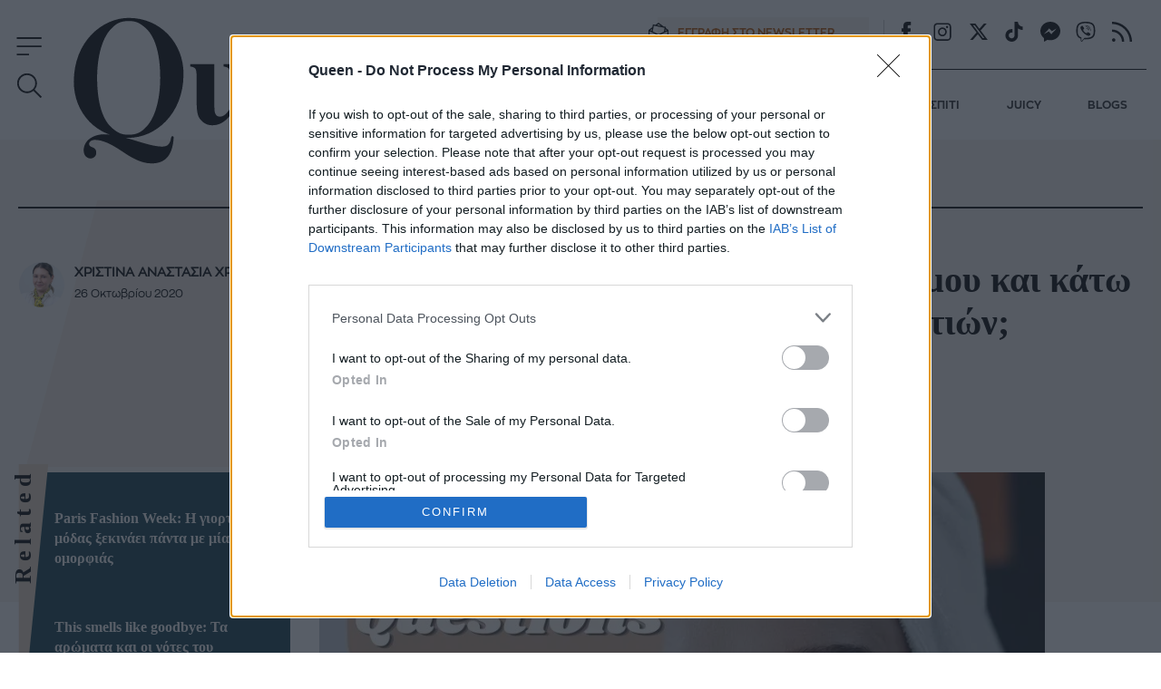

--- FILE ---
content_type: text/html; charset=utf-8
request_url: https://www.queen.gr/omorfia/beauty-queen-loves/story/209590/your-insta-questions-vazo-tin-krema-moy-kai-kato-apo-ta-matia-xreiazomai-kai-krema-mation
body_size: 53421
content:
<!DOCTYPE HTML>
<html lang="el" class="joomla-5">
<head>
	<meta charset="utf-8">
	<meta name="keywords" content="beauty queen loves, ΜΑΤΙΑ, ΚΡΕΜΑ ΜΑΤΙΩΝ, ΠΕΡΙΠΟΙΗΣΗ, ΚΡΕΜΑ ΠΡΟΣΩΠΟΥ, ΕΠΙΔΕΡΜΙΔΑ, your instagram questions\">
	<meta name="news_keywords" content="beauty queen loves, ΜΑΤΙΑ, ΚΡΕΜΑ ΜΑΤΙΩΝ, ΠΕΡΙΠΟΙΗΣΗ, ΚΡΕΜΑ ΠΡΟΣΩΠΟΥ, ΕΠΙΔΕΡΜΙΔΑ, your instagram questions\">
	<meta name="author" content="Χριστίνα Αναστασία Χρόνη">
	<meta name="robots" content="index, follow, max-image-preview:large">
	<meta name="thumbnail" content="https://cdn.qumd.gr/img/900/max/90/2020/10/26/insta-questions.jpg?t=TIfOTBpj2VwhdODT6FRJAg">
	<meta name="viewport" content="width=device-width, initial-scale=1">
	<meta property="news:tags" content="276,6103,11,5130,2552,69603">
	<meta property="og:url" content="https://www.queen.gr/omorfia/beauty-queen-loves/story/209590/your-insta-questions-vazo-tin-krema-moy-kai-kato-apo-ta-matia-xreiazomai-kai-krema-mation">
	<meta property="og:site_name" content="Queen.gr">
	<meta property="og:title" content="Your Insta-questions: Βάζω την κρέμα μου και κάτω από τα μάτια. Χρειάζομαι και κρέμα ματιών;">
	<meta property="og:type" content="article">
	<meta property="og:locale" content="el_GR">
	<meta property="og:description" content="Χμμμ…Δεν είναι όλες οι κρέμες ίδιες">
	<meta property="og:image" content="https://cdn.qumd.gr/img/1200/630/90/2020/10/26/insta-questions-og.jpg?t=G25FgdyrWo5qpNo9_oOBnQ">
	<meta property="og:image:width" content="1200">
	<meta property="og:image:height" content="630">
	<meta property="article:publisher" content="https://www.facebook.com/queengreece/">
	<meta property="article:published_time" content="2020-10-26T11:30:00+02:00">
	<meta property="article:modified_time" content="2020-10-26T13:25:57+02:00">
	<meta property="article:section" content="BEAUTY QUEEN LOVES">
	<meta property="article:tag" content="YOUR INSTAGRAM QUESTIONS\">
	<meta property="twitter:card" content="summary_large_image">
	<meta property="twitter:site" content="@Queen_gr">
	<meta property="twitter:domain" content="https://www.queen.gr">
	<meta property="twitter:creator" content="Queen_gr">
	<meta property="twitter:title" content="Your Insta-questions: Βάζω την κρέμα μου και κάτω από τα μάτια. Χρειάζομαι και κρέμα ματιών;">
	<meta property="twitter:description" content="Μία εύλογη ερώτηση την οποία σου απαντάμε πολύ απλά">
	<meta property="twitter:image" content="https://cdn.qumd.gr/img/900/max/90/2020/10/26/insta-questions.jpg?t=TIfOTBpj2VwhdODT6FRJAg">
	<meta property="twitter:url" content="https://www.queen.gr/omorfia/beauty-queen-loves/story/209590/your-insta-questions-vazo-tin-krema-moy-kai-kato-apo-ta-matia-xreiazomai-kai-krema-mation">
	<meta name="description" content="Μία εύλογη ερώτηση την οποία σου απαντάμε πολύ απλά">
	<meta name="generator" content="Joomla! - Open Source Content Management">
	<title>Your Insta-questions: Βάζω την κρέμα μου και κάτω από τα μάτια. Χρειάζομαι και κρέμα ματιών; - Queen.gr</title>
	<link href="https://www.queen.gr/omorfia/beauty-queen-loves/story/209590/your-insta-questions-vazo-tin-krema-moy-kai-kato-apo-ta-matia-xreiazomai-kai-krema-mation" rel="canonical">
	<link href="https://cdn.qumd.gr/assets/device/icon-72x72.png" rel="apple-touch-icon" sizes="72x72">
	<link href="https://cdn.qumd.gr/assets/device/icon-120x120.png" rel="apple-touch-icon" sizes="120x120">
	<link href="https://cdn.qumd.gr/assets/device/icon-114x114.png" rel="apple-touch-icon" sizes="114x114">
	<link href="https://cdn.qumd.gr/assets/device/icon-144x144.png" rel="apple-touch-icon" sizes="144x144">
	<link href="https://cdn.qumd.gr/assets/device/icon-152x152.png" rel="apple-touch-icon" sizes="152x152">
	<link href="https://cdn.qumd.gr/assets/device/icon-180x180.png" rel="apple-touch-icon" sizes="180x180">
	<link href="https://www.queen.gr/manifest.json" rel="manifest" crossorigin="use-credentials">
	<link href="https://cdn.qumd.gr/assets/device/icon-32x32.png" rel="shortcut icon" sizes="32x32" type="image/png">
	<link href="https://cdn.qumd.gr" rel="preconnect">
	<link href="https://www.googletagservices.com" rel="preconnect">
	<link href="https://widgets.bbend.com" rel="preconnect">
	<link href="/templates/main/favicon.ico" rel="icon" type="image/vnd.microsoft.icon">
<script type="application/json" class="joomla-script-options new">{"news":{"title":"Your Insta-questions: Βάζω την κρέμα μου και κάτω από τα μάτια. Χρειάζομαι και κρέμα ματιών;","headline":"","image":"https:\/\/cdn.qumd.gr\/img\/900\/max\/90\/2020\/10\/26\/insta-questions.jpg?t=TIfOTBpj2VwhdODT6FRJAg","category":{"title":"BEAUTY QUEEN LOVES","link":"\/omorfia\/beauty-queen-loves"},"layout":"default","monetize":true,"preroll":true,"adslots":"","hashtags":"ΜΑΤΙΑ, ΚΡΕΜΑ ΜΑΤΙΩΝ, ΠΕΡΙΠΟΙΗΣΗ, ΚΡΕΜΑ ΠΡΟΣΩΠΟΥ, ΕΠΙΔΕΡΜΙΔΑ, YOUR INSTAGRAM QUESTIONS\\"},"page-info":{"contentId":209590,"contentTitle":"Your Insta-questions: Βάζω την κρέμα μου και κάτω από τα μάτια. Χρειάζομαι και κρέμα ματιών;","contentType":"story","section":"beauty-queen-loves","datePublished":"26-10-2020","timePublished":"11","editorId":65786,"author":"christina-chroni","isHosted":"false","isHostedFor":"none","length":1,"words":245,"mediaTypes":[],"embedTypes":[],"images":1,"photos":0,"videos":0,"embeds":0},"system.paths":{"root":"","rootFull":"https:\/\/www.queen.gr\/","base":"","baseFull":"https:\/\/www.queen.gr\/"},"csrf.token":"7b155206f36cd5e906996a3f9ebbd691"}</script>
	<script src="/media/system/js/core.min.js?2cb912"></script>
	<script src="https://staticqueen.bbend.net/scripts/0.3.93/main/js/site/main.min.js" defer></script>
	<script type="application/ld+json">{
    "@context": "https://schema.org",
    "@type": "NewsArticle",
    "headline": "Your Insta-questions: Βάζω την κρέμα μου και κάτω από τα μάτια. Χρειάζομαι και κρέμα ματιών;",
    "datePublished": "2020-10-26T11:30:00+02:00",
    "dateModified": "2020-10-26T13:25:57+02:00",
    "image": [
        "https://cdn.qumd.gr/img/890/668/90/2020/10/26/insta-questions.jpg?t=oSjy0x5W-lraNRynBaQTvw",
        "https://cdn.qumd.gr/img/890/501/90/2020/10/26/insta-questions.jpg?t=WTHffqK9bW0QHefsdQwX8Q",
        "https://cdn.qumd.gr/img/390/390/90/2020/10/26/insta-questions.jpg?t=8Sbf-luCGDHXGesjhXbtMA",
        "https://cdn.qumd.gr/img/1200/630/90/2020/10/26/insta-questions-og.jpg?t=G25FgdyrWo5qpNo9_oOBnQ"
    ],
    "author": {
        "@type": "Person",
        "name": "Χριστίνα Αναστασία Χρόνη",
        "url": "https://www.queen.gr/profile/christina-chroni"
    },
    "publisher": {
        "@type": "Organization",
        "@id": "https://www.queen.gr#publisher",
        "additionalType": "NewsMediaOrganization",
        "name": "Queen.gr",
        "url": "https://www.queen.gr",
        "logo": {
            "@type": "ImageObject",
            "url": "https://cdn.qumd.gr/assets/theme/amp-publisher-logo.png"
        },
        "sameAs": [
            "https://www.facebook.com/queengreece/",
            "https://x.com/Queen_gr"
        ]
    }
}</script>
	<meta property="fb:app_id" content="198096357021717"/>
	<meta property="fb:pages" content="102549033154905" />
	<script type="application/json" class="js-modules">
{"modules":[{"name":"Carousel","options":{"selector":"#module-158","itemsToScroll":1}},{"name":"Global","options":[]},{"name":"Header","options":{"breakpoint":70}},{"name":"Cmp","options":{"google":true,"prebid":true,"png":true,"tempo":true,"exitbee":true,"butterfly":true,"agora":false,"preroll":false,"groupm":true,"nielsen":false,"breakpoints":[300,900,1080],"smartAdserver":true}},{"name":"RFVTracker","options":{"recencyScores":[[15,30],[8,14],[2,7],[0,1]],"frequencyScores":[[1,1],[2,3],[4,6],[7,1000000]],"volumeScores":[[1,1],[2,3],[4,6],[7,1000000]]}},{"name":"Newsletter","options":{"selector":"#module-134","messages":{"success":"Ευχαριστούμε για την εγγραφή. Θα λάβετε email επιβεβαίωσης.","failure":"Παρουσιάστηκε πρόβλημα, δοκιμάστε να εγγραφείτε και πάλι σε μερικά λεπτά"}}}]}
</script>

	<script type="application/ld+json">{
		"@context": "https://schema.org",
		"@type": "Organization",
		"url": "https://www.queen.gr",
		"name": "Queen.gr",
		"logo": "https://cdn.qumd.gr/assets/theme/queen-publisher-logo-rect.png"
	}</script>

	
		<style>@charset "UTF-8";@font-face{font-family:ZonaPro-LightItalic;src:url(https://staticqueen.bbend.net/templates/main/fonts/ZonaProLightItalic/font.woff2) format('woff2'),url(https://staticqueen.bbend.net/templates/main/fonts/ZonaProLightItalic/font.woff) format('woff');font-display:swap}@font-face{font-family:ZonaPro-Bold;src:url(https://staticqueen.bbend.net/templates/main/fonts/ZonaProBold/font.woff2) format('woff2'),url(https://staticqueen.bbend.net/templates/main/fonts/ZonaProBold/font.woff) format('woff');font-display:swap}@font-face{font-family:ZonaPro-BoldItalic;src:url(https://staticqueen.bbend.net/templates/main/fonts/ZonaProBoldItalic/font.woff2) format('woff2'),url(https://staticqueen.bbend.net/templates/main/fonts/ZonaProBoldItalic/font.woff) format('woff');font-display:swap}@font-face{font-family:ZonaPro-Regular;src:url(https://staticqueen.bbend.net/templates/main/fonts/ZonaProRegular/font.woff2) format('woff2'),url(https://staticqueen.bbend.net/templates/main/fonts/ZonaProRegular/font.woff) format('woff');font-display:swap}@font-face{font-family:ZonaPro-RegularItalic;src:url(https://staticqueen.bbend.net/templates/main/fonts/ZonaProRegularItalic/font.woff2) format('woff2'),url(https://staticqueen.bbend.net/templates/main/fonts/ZonaProRegularItalic/font.woff) format('woff');font-display:swap}@font-face{font-family:ZonaPro-Light;src:url(https://staticqueen.bbend.net/templates/main/fonts/ZonaProLight/font.woff2) format('woff2'),url(https://staticqueen.bbend.net/templates/main/fonts/ZonaProLight/font.woff) format('woff');font-display:swap}a,abbr,acronym,address,applet,article,aside,audio,b,big,blockquote,body,canvas,caption,center,cite,code,dd,del,details,dfn,div,dl,dt,embed,fieldset,figcaption,figure,footer,form,header,hgroup,html,i,iframe,img,ins,kbd,label,legend,li,mark,menu,nav,object,ol,output,pre,q,ruby,s,samp,section,small,span,strike,strong,summary,table,tbody,td,tfoot,th,thead,time,tr,tt,u,ul,var,video{margin:0;padding:0;border:0;font-size:100%;vertical-align:baseline}article,aside,details,figcaption,figure,footer,header,hgroup,menu,nav,section{display:block}ol,ul{list-style:none}blockquote,q{quotes:none}img{max-width:100%;height:auto}table{border-collapse:collapse;border-spacing:0}body{font-family:ZonaPro-Regular,"Helvetica Neue",Arial,sans-serif;text-rendering:optimizeLegibility;-webkit-font-smoothing:antialiased;font-size:16px;line-height:1.6;background:#fff;color:#000;padding:0;overflow-y:scroll}h1,h2,h3,h4,h5,h6{font-family:Georgia,'Times New Roman',Times,serif;font-weight:700}a:active,a:link,a:visited{text-decoration:none}a:focus{outline:0}p{margin:0;padding:0}input:focus{outline:0}.grid-row:after{content:'.';display:block;height:0;visibility:hidden;clear:both}.p10{padding:10px}.p10-0{padding:10px 0}.p10-20{padding:10px 20px}.p20{padding:20px}.p20-10{padding:20px 10px}.p30-0-0{padding:30px 0 0}.p5-10{padding:5px 10px}.p0-15{padding:0 15px}.pr-10{padding-right:10px}.pl-10{padding-left:10px}.clr{clear:both;display:block}.clr-sm{clear:both;display:none}.clr-md{clear:both;display:none}.clr-lg{clear:both;display:none}.hide-md{display:none}@media screen and (min-width:300px){.sm1,.sm10,.sm11,.sm12,.sm2,.sm25,.sm3,.sm33,.sm34,.sm35,.sm4,.sm5,.sm6,.sm66,.sm7,.sm75,.sm8,.sm9{float:left;box-sizing:border-box}.sm1{width:10%}.sm2{width:20%}.sm25{width:25%}.sm3{width:30%}.sm33{width:33.33%}.sm34{width:34%}.sm35{width:35%}.sm4{width:40%}.sm5{width:50%}.sm6{width:60%}.sm66{width:66.66%}.sm7{width:70%}.sm75{width:75%}.sm8{width:80%}.sm9{width:90%}.sm10{width:100%}}@media screen and (min-width:300px) and (max-width:768px){.clr-sm{display:block}}@media screen and (min-width:768px){.md1,.md10,.md11,.md12,.md14,.md2,.md25,.md3,.md33,.md34,.md35,.md4,.md5,.md6,.md66,.md7,.md75,.md8,.md9{float:left;box-sizing:border-box}.md1{width:10%}.md14{width:14.2%}.md2{width:20%}.md25{width:25%}.md3{width:30%}.md33{width:33.33%}.md34{width:34%}.md35{width:35%}.md4{width:40%}.md5{width:50%}.md6{width:60%}.md66{width:66.66%}.md7{width:70%}.md75{width:75%}.md8{width:80%}.md9{width:90%}.md10{width:100%}}@media screen and (min-width:768px) and (max-width:1024px){.clr-md{display:block}}@media screen and (min-width:1024px){.lg1,.lg10,.lg11,.lg12,.lg14,.lg16,.lg2,.lg25,.lg3,.lg33,.lg34,.lg35,.lg4,.lg5,.lg6,.lg66,.lg7,.lg75,.lg8,.lg9{float:left;box-sizing:border-box}.lg1{width:10%}.lg14{width:14.2%}.lg16{width:16.6%}.lg2{width:20%}.lg25{width:25%}.lg3{width:30%}.lg33{width:33.33%}.lg34{width:34%}.lg35{width:35%}.lg4{width:40%}.lg5{width:50%}.lg6{width:60%}.lg66{width:66.66%}.lg7{width:70%}.lg75{width:75%}.lg8{width:80%}.lg9{width:90%}.lg10{width:100%}.hide-md{display:block}.lg-right{float:right}}@media screen and (min-width:1024px) and (max-width:1100px){.clr-lg{clear:both;display:block}}html{scroll-behavior:smooth}body.site{background:#fff;position:static}.page{min-width:280px;min-height:100%}.homepage-title{position:absolute;top:-1000px}html.overflow body{height:100%;overflow:hidden}body.site.with-open-modal{height:100%;overflow:hidden}body.site.with-open-modal .qc-cmp2-container{display:none}.screen{max-width:68.75em;max-width:80em;margin:auto;box-sizing:border-box}.narrow-screen{max-width:60em}.wide-screen{max-width:80em}.huge-screen{max-width:103.75em;margin:auto}.page-section{margin:2em 0}.section-gap{margin-top:4em}.section-space{padding-bottom:3em}.page-sky-section{margin-top:-13em;position:relative}.boxes-section{padding:2em 0}.area-details-section{padding:2.5em 1.25em 0}.area-details{text-align:center;margin:auto;position:relative;padding:1px}.area-details .area-title{font-size:1.625em;letter-spacing:.4em;font-style:italic;margin:.625em 0 .1em;padding:0;display:inline-block;font-family:Georgia,'Times New Roman',Times,serif;font-weight:700;text-transform:uppercase}.area-title.underline{text-decoration:underline;text-underline-position:under}.area-details .area-title a{color:inherit}.area-details .area-title-narrow{letter-spacing:.1em}.flat-area-head{padding:0 1.25em;overflow:hidden}.flat-area-title{display:inline-block;position:relative;font-size:1.4em;letter-spacing:.2em;font-weight:700;line-height:1;padding:1em 1em 0 0;margin:0;color:#000;font-family:Georgia,'Times New Roman',Times,serif;position:relative}.flat-area-title:after{content:'';height:1px;display:block;background:rgba(0,0,0,.2);position:absolute;left:100%;width:100em;bottom:.4em}.theme-green .flat-area-title{color:#fff}.theme-green .flat-area-title:after{background:rgba(255,255,255,.2)}.block-read-more{text-align:left;padding:1em 0 1.5em}.block-read-more a{display:inline-block;color:rgba(0,0,0,.7);line-height:1.2rem;border-bottom:1px solid rgba(0,0,0,.6);padding:.2em 0;font-weight:700;font-size:.9em}.theme-green .block-read-more a{color:#fff;border-color:#fff}.theme-green .block-read-more a:hover{color:#e9d7c3;border-color:#e9d7c3}.page-nav{overflow-x:auto;white-space:nowrap;-webkit-overflow-scrolling:touch}.page-nav ul{display:block;height:32px;padding:12px 0 0;margin:0}.page-nav ul li{display:inline-block;padding:0;margin:0;height:17px;letter-spacing:-.01em;margin-right:-2px}.page-nav li a{display:block;padding:0 10px;font-size:.85em;font-weight:500;line-height:14px;height:14px;border-left:1px solid #ddd}.page-nav li a:link,.page-nav li a:visited{text-decoration:none;color:#262626}.page-nav li a:hover{color:#c00}.page-nav li.first a{border:0;padding-left:0}.skew-box{position:relative}.skew-box:before{content:"";display:block;width:14em;position:absolute;top:0;right:0;height:16.25em;left:0;margin:auto;background:#f9f5f0;transform:skewX(-15deg) translateX(-1.6em)}.block-head{position:relative}.block-head .block-title{font-size:1.325em;letter-spacing:.04em;font-weight:400;line-height:1.2;padding:0;margin:0;color:#000;font-family:Georgia,'Times New Roman',Times,serif}.block-head .block-title a{color:#000}.block-head .block-title a:hover{color:#e51d23}.block-text{margin:1em 0}.module.title-backdrop .block-title{position:relative;top:-.33em;text-align:center;font-size:1.5em;letter-spacing:.06em;margin:0 1em;font-weight:700}.module.title-backdrop .block-title .txt{position:relative;top:-.5em;z-index:2}.module.title-backdrop .backdrop{position:absolute;height:1.5em;width:100%;overflow:hidden;top:0;left:0;z-index:1}.module.title-backdrop .backdrop:before{content:'';display:block;position:absolute;top:-1px;right:0;left:0;height:1.55em;background:#e9d7c3;clip-path:polygon(0 0,100% 0,100% 83%,0 30%)}.theme-green{background:#123e4b}.theme-green .item .item-category{color:#fff}.theme-green .item .item-title a{color:#fff}.theme-green .item .item-title a:hover{color:#e9d7c3}.theme-green .item .item-date{color:#fff}.theme-beige{background:#f8f3ed}.theme-beige .item-title a{color:#000}.theme-beige .item-title a:hover{color:#b75400}.popular-items article:before{content:attr(data-position);position:absolute;top:.1em;right:1.7em;color:rgba(255,255,255,.4);font-size:3.5em;font-family:Georgia,'Times New Roman',Times,serif;line-height:1;mix-blend-mode:overlay}.latest-blogs{font-size:1rem;font-size:1em;margin-top:2em}.latest-blogs article{text-align:center;display:none;padding-top:2em;width:100%}.latest-blogs article a{color:#000}.latest-blogs article a:hover{color:#b75400}.latest-blogs .blogger-avatar{width:7.5em;height:8.75em;overflow:hidden;position:relative;margin:auto;border-top-left-radius:3.7em;border-top-right-radius:3.7em}.latest-blogs .blogger-avatar img{max-width:none;width:8.75em;height:8.75em;position:absolute;top:0;left:50%;transform:translateX(-50%)}.latest-blogs .blog-title{font-size:.75em;font-weight:700;margin-top:1em}.latest-blogs .blogger-name{font-size:.75em;margin-top:.3em}.latest-blogs .item-info{border-top:1px solid #ddd;margin-top:1em;padding:1em 2em}.latest-blogs .item .item-title{font-size:1em;text-align:left;margin:0}.latest-blogs .nav{position:relative;top:1em;margin-bottom:-1em;margin-left:1em}@media screen and (max-width:899px){.latest-blogs{margin:3em 0}.latest-blogs .item-author{display:flex;padding:1em}.latest-blogs .item-author-info{flex:1 1 auto;padding:1em;text-align:left;font-size:1.2em}}.article-grid .latest-blogs{margin-top:3em}.items-block{position:relative}.module.title-vertical .items-block{padding-top:1em}.module.title-vertical .block-title{font-size:1.5em;letter-spacing:.06em}.module.title-vertical .block-read-more{padding-left:2.2rem}.best-of-network .items-block{display:grid;column-gap:1px;row-gap:1px;background:rgba(0,0,0,.3);margin-top:3em}.best-of-network .tile{background:#f2e8dc}.best-of-network .tile{border:0}.teaser-section{text-align:center;padding-top:24px}.teaser-section a{display:block}.teaser-section img{display:block;width:100%;height:auto;max-width:100%;margin:auto}.section-beige{background:#f8f3ed}.best-of-network{padding:3em 0;margin-bottom:3em;border-bottom:1px solid rgba(0,0,0,.2)}.stack-perfect{padding:2em 0}.recommendations{padding:3em .5em}.promoboxes{display:grid;row-gap:1em}.promobox{position:relative;overflow:hidden;margin:0 .625em}.promobox .promo-link{display:block;min-height:15em;background-size:cover;background-repeat:no-repeat;background-position:50% 50%;overflow:hidden;box-sizing:border-box}.promobox .promobox-background{position:absolute;top:0;left:0;right:0;bottom:0}.promobox .promobox-background img{width:100%;height:100%;object-fit:cover}.promobox .promobox-background:before{content:'';display:block;position:absolute;top:0;right:0;bottom:0;left:0}.promobox.shade-black .promobox-background:before{background:rgba(0,0,0,.5)}.promobox.shade-black .promo-link:hover .promobox-background:before{background:rgba(0,0,0,.7)}.promobox.shade-blue .promobox-background:before{background:rgba(0,71,171,.5)}.promobox.shade-blue .promo-link:hover .promobox-background:before{background:rgba(0,71,171,.7)}.promobox.shade-red .promobox-background:before{background:rgba(128,0,32,.5)}.promobox.shade-red .promo-link:hover .promobox-background:before{background:rgba(128,0,32,.7)}.promobox.shade-green .promobox-background:before{background:rgba(9,121,105,.5)}.promobox.shade-green .promo-link:hover .promobox-background:before{background:rgba(9,121,105,.7)}.promobox .promo-media{position:absolute;top:-1.2em;right:-1.2em;width:10em;height:10em;border-radius:50%;overflow:hidden;box-shadow:-20px 20px 16px #00000033}.promobox .promo-media img{position:absolute;top:50%;left:50%;transform:translate(-50%,-50%);height:100%;width:auto;max-width:none;transition:all .2s}.promobox a{display:block;height:100%;position:relative}.promobox a:hover .promo-media img{height:105%}.promobox .promo-info{position:relative;padding:1em 10em 6em 1em;height:100%;box-sizing:border-box}.promobox .promo-title{color:#fff;font-size:1.25em;line-height:1.3;font-family:Georgia,'Times New Roman',Times,serif;font-weight:700}.promobox .promo-headline{color:#fff;font-size:1em;margin-top:.5em}.sponsor{display:inline-flex;flex-direction:row;align-items:center;font-size:.75em}.sponsor img{margin-left:1em;max-width:10.65em;max-height:5.325em;width:auto;height:auto}.theme-green .sponsor{color:#fff}.promobox .promobox-sponsor{position:absolute;bottom:1em;left:2em;color:#fff}.sponsored-area{position:relative}.area-sponsor{text-align:center;padding:1em 0}.area-sponsor-posttext{font-weight:700;margin:.2em 1em}.theme-green .area-sponsor-posttext{color:#fff;border-top:1px solid rgba(255,255,255,.4);padding:.4em;text-align:center}@media screen and (min-width:768px){.area-sponsor{position:absolute;top:-5em;left:1em}.theme-green .area-sponsor-posttext{text-align:right}}.module.big-title{display:grid}.module.big-title .area-sponsor{position:relative;grid-row:1;top:auto;left:auto}.popular-items{margin-top:2em}@media screen and (min-width:412px){.sm-grid-2 .items-block{display:grid;grid-template-columns:1fr 1fr;column-gap:1em}.sm-grid-2 .mobile-ad-unit{grid-column:1/span 2}}@media screen and (min-width:600px){.best-of-network .items-block{grid-template-columns:1fr 1fr}.best-of-network .tile.flap:first-child,.best-of-network .tile.flap:nth-child(2){overflow:visible}}@media screen and (min-width:900px) and (max-width:1080px){body.site{font-size:80%}.ad-unit-block iframe{transform:scale(.8);transform-origin:0 0}.wide-banner .ad-unit-block iframe{transform-origin:50% 50%}.side-block .ad-unit-block{overflow:hidden}.side-block .ad-unit-block iframe{display:block}}.skew-sides{position:relative;overflow:hidden}.skew-sides-box{z-index:1;position:absolute;top:2em;right:3em;bottom:-2em;left:2em;overflow:hidden;transform:skewX(3deg)}.skew-sides-area{transform:skewX(-3deg);position:absolute;top:0;right:-3em;bottom:0;left:-3em}.skew-sides-area .circle-container{min-height:12em}.skew-sides .circle{display:block;width:8.75em;height:8.75em;border-radius:50%;box-sizing:border-box;border:1px solid rgba(0,0,0,.2);position:relative;top:-2.8em;right:.2em;float:right}.skew-sides .items-block{position:relative;z-index:2;padding-bottom:0}.theme-green .skew-sides-box{background:#2d525c}.theme-beige .skew-sides-box{background:#f1e8dd}.theme-green .skew-sides .circle{border-color:rgba(255,255,255,.2)}@media screen and (min-width:900px){.monetizable .wide-banner{padding:.1px 0;position:relative}.monetizable .wide-banner .ad-unit-block{margin:1.25em auto}.grid-2 .items-block{display:grid;grid-template-columns:1fr 1fr;column-gap:4em}.grid-4 .items-block{display:grid;grid-template-columns:1fr 1fr 1fr 1fr;column-gap:1.5em}.section-line{border-bottom:.5em solid #f7f7f7}.section-details h1.section-title{font-size:1.8em}.flat-area-head{padding-left:.5em}.latest-news .block-head .block-title{padding-top:5px;font-size:1em}.flex-pack{position:relative;display:flex;display:-webkit-flex;width:100%;max-width:100%;box-sizing:border-box;flex-direction:row}.flex-pack .flex-main{width:100%;box-sizing:border-box}.flex-pack .flex-side{width:18.75em;box-sizing:border-box;display:grid;padding-bottom:2em}.flex-pack .flex-side .side-block{width:18.75em;margin:auto;box-sizing:border-box;height:100%}.flex-pack .flex-side .side-last{position:sticky;top:6em}.sticky-side-blocks{display:grid;padding-bottom:2em}.flex-row{display:flex;max-width:100%}.flex-row .fixed-col{flex:0 0 18.75em}.flex-row .grid-col{flex:1 1 auto}.flex-col{display:flex;flex-direction:column;min-height:100%}.flex-col .card{flex:1 1 auto}.flex-col .box{flex:1 1 auto}.module.title-vertical{position:relative;margin-left:.3em}.module.title-vertical .block-head{position:absolute;top:0;left:0;right:0}.module.title-vertical .block-title{font-size:1.625em;transform:rotate(270deg);transform-origin:top right;position:absolute;top:-.33em;right:100%;white-space:nowrap;display:block;text-align:right;line-height:1;margin:0 .15em 0 0;padding:.2em .2em .5em 3.1em;letter-spacing:.225em}.module.title-vertical .items-block{padding-top:0}.module.title-vertical .item .item-info{padding-left:2.2rem}.area-head{padding:0}.area-head .area-title{font-size:1.625em}.screen{padding:1px 1.25em}.promobox{margin:0}.promobox .promo-link{min-height:18.75em}.promobox .promo-media{width:16.25em;height:16.25em;top:-2em;right:-2em}.promobox .promo-info{padding:2em 17em 6em 1.5em}.promobox .promo-title{font-size:1.5em;line-height:1.3}.promobox .promo-headline{font-size:1.15em}.skew-sides{position:relative}.skew-sides-box{z-index:1;position:absolute;top:3em;right:2em;bottom:-3em;left:2em;overflow:hidden;transform:skewX(-15deg)}.skew-sides-area{transform:skewX(15deg);position:absolute;top:0;right:-2em;bottom:0;left:-2em}.skew-sides .circle{width:12em;height:12em;top:-4em;left:0;float:left}.skew-sides .items-block{padding-bottom:2em}.grid-3 .skew-sides-area{display:grid;grid-template-columns:1fr 1fr 1fr}.grid-2 .skew-sides-area{display:grid;grid-template-columns:1fr 1fr}.best-of-network{padding:3em 0}.recommendations{padding-top:3em}.area-details .area-title{font-size:2.25em}.grid-2 .promoboxes{display:grid;grid-template-columns:1fr 1fr;column-gap:1em}.grid-3 .promoboxes{display:grid;grid-template-columns:1fr 1fr 1fr;column-gap:1em}.in-sidebar .promoboxes{margin-top:2em}.in-sidebar .promobox{min-height:37.5em;margin:0}.in-sidebar .promobox .promo-info{padding:17em 2em 6em 1.5em}.in-sidebar .promobox-sponsor{right:2em;text-align:center}.in-sidebar .promobox-sponsor .sponsor{flex-direction:column}.in-sidebar .promobox-sponsor img{margin:.4em auto 0}.best-of-network .items-block{grid-template-columns:1fr 1fr 1fr}.best-of-network .tile.flap:nth-child(3){overflow:visible}}@media screen and (min-width:1180px){.best-of-network .items-block{grid-template-columns:1fr 1fr 1fr 1fr}.best-of-network .tile.flap:nth-child(4){overflow:visible}}body.site{padding-top:4.375em}.sticky-header{width:100%;position:fixed;top:0;left:0;right:0;z-index:90}.header-section{position:relative;background:#fff}.main-header{box-sizing:border-box;max-width:80em;margin:auto;position:relative;z-index:20;height:4.375em;transition:height .3s}.main-header-box{position:relative}.main-header .header-logo{position:relative;font-size:1rem;padding:0;margin:0}.main-header .logo{display:block;max-width:9em;position:absolute;top:.5em;left:50%;transform:translateX(-50%);transition:all .3s}.main-header .logo svg{display:block;width:100%;height:auto;fill:#000}.main-header .site-togglers{transition:all .3s}.main-header .search-toggler{transition:all .3s;display:none}.newsletter-link{font-family:ZonaPro-Bold,Helvetica,Arial,sans-serif;font-weight:700;font-size:.765em;color:#000;box-sizing:border-box;vertical-align:top}.newsletter-link span{display:block}.newsletter-link span.link-icon{display:none}.newsletter-link span.link-text{padding-left:.25em}.newsletter-link svg{margin-left:-.8em;margin-right:.8em;float:left}.header-actions .newsletter-link{display:none}@media screen and (min-width:375px) and (max-width:899px){.header-actions .newsletter-link{position:absolute;top:2em;right:.7em}}@media screen and (min-width:375px){.header-actions .newsletter-link{display:inline-flex;align-items:center}.main-header .search-toggler{display:block}}@media screen and (min-width:400px){.main-header .logo{max-width:11.25em}}.collapse-header .sticky-header{box-shadow:.125em .375em .625em rgb(0 0 0 / 10%)}.collapse-header .main-header{height:3.5em}.collapse-header .logo{max-width:6.25em;left:50%;transform:translateX(-50%);margin-bottom:0}.collapse-header .header-links{display:none}.collapse-header .main-navigation{border:0}.collapse-header .site-togglers{top:0}.collapse-header .search-toggler{position:absolute;top:.8em;left:3.5em}.header-links .site-social{display:none}.site-social{vertical-align:middle;margin:3px 0}.site-social .icon{display:inline-block;cursor:pointer;width:1.625em;height:1.625em}.site-social .icon:hover svg{fill:#b75400}.header-links .site-social .icon{margin:2px 0 0 .6em}.main-navigation{border-top:1px solid #000;display:none}.main-navigation ul{display:flex;padding:.625em 0 0;margin:0}.main-navigation ul li{display:inline-block;padding:0;margin:0;flex:1 1 auto}.main-navigation li a{display:block;padding:.4em 0;margin-left:1.2em;font-size:.765em;line-height:4;font-weight:700;font-family:ZonaPro-Bold,Helvetica,Arial,sans-serif;white-space:nowrap}.main-navigation li a:link,.main-navigation li a:visited{text-decoration:none;color:#262626}.main-navigation li a:hover{color:#b75400}.main-navigation li.first a{margin:0}.site-togglers{position:absolute;top:.25em;left:.625em;z-index:12}.rich-menu{z-index:3;width:1.8em;height:1.8em;display:flex;align-items:center;cursor:pointer}.rich-menu:hover svg{fill:#b75400}.rich-menu svg{fill:#000;width:100%;height:100%;margin:auto}.rich-menu .menu-close{display:none;width:70%}.rich-menu .menu-open{display:block}.menu-opened .sticky-header{box-shadow:none}.menu-opened .header-section{background:#f8f3ed}.menu-opened .rich-menu .menu-close{display:block}.menu-opened .rich-menu .menu-open{display:none}.menu-opened .search-toggler{display:none}.menu-opened .header-actions{display:none}.search-toggler{z-index:3;width:1.8em;height:1.8em;display:flex;align-items:center;cursor:pointer}.search-toggler:hover svg{fill:#b75400}.search-toggler svg{fill:#000;width:100%;height:100%;margin:auto}.search-toggler .search-close{display:none;width:70%}.search-toggler .search-open{display:block}.search-opened .search-toggler .search-close{display:block}.search-opened .search-toggler .search-open{display:none}.rich-menu{position:absolute;top:.8em;left:.5em}.search-toggler{position:absolute;top:.8em;left:3.5em}.header-search{display:none}.search-opened .header-search{display:block;background:#f8f3ed}.search-opened .header-search .search-box{margin:auto}.search-box{max-width:35em;padding:1.25em 1.25em 2em}.search-box form{border-bottom:2px solid #000;display:flex;flex-direction:row;position:relative;z-index:20}.search-box label{display:none}.search-box input{border:0;background:0 0;flex:1 1 auto;font-size:1.125em;height:2.22em;line-height:2.22}.search-box input::placeholder{color:#000}.search-box button{flex:0 0 1.875em;background:0 0;border:0}@media screen and (min-width:900px){body.site{padding-top:9.625em}.site-togglers{top:1.5em}.search-toggler{top:3.5em;left:.5em}.main-header-box{display:grid;grid-template-columns:38% 1fr;padding:0 1em}.main-header{height:9.625em}.main-header .logo{max-width:100%;top:1em;left:4em;transform:none}.collapse-header .main-header .logo{left:6.75em}.header-actions{padding-left:2em}.header-links{text-align:right;padding:1.2em 1em}.header-links .site-social{display:inline-block;border-left:1px solid rgba(0,0,0,.2)}.header-links .site-social{display:inline-block}.newsletter-link{margin-right:1em;padding:.5em 1em .5em 0;width:19em}a.newsletter-link{color:#b75400;background:#f8f3ed}a.newsletter-link:hover{background:#b75400;color:#fff}.newsletter-link span.link-icon{display:inline-flex;align-items:center}.main-navigation{display:block}}@media screen and (min-width:900px){.header-section{padding:0 1.25em 0;padding:0}}@media screen and (min-width:900px){.collapse-header .main-header{height:5em}.collapse-header .main-header .logo{max-width:9.25em;top:.6em;transform:translateX(0)}.collapse-header .site-togglers{top:.5em}.collapse-header .toggle-menu{height:4em}.menu-opened .header-section{border-bottom:1px solid rgb(0 0 0 / 20%)}.menu-opened .header-search{display:block;position:absolute;top:0;left:0;right:0}.menu-opened .header-search .search-screen{max-width:80em;margin:auto;padding:1.5em}.menu-opened .header-search .search-box{float:right;width:35em}.menu-opened.collapse-header .header-search{display:none}}@media screen and (min-width:1280px){.main-navigation li a{margin-left:2.5em}}body.menu-opened{position:absolute;overflow:hidden;width:100%;height:100%}.menu-area-sticky{display:none}body.menu-opened .menu-area-sticky{display:block;position:fixed;box-sizing:border-box;top:0;left:0;right:0;bottom:0;padding-top:4.375em;z-index:50;background-color:#f8f3ed;--background:rgba(220, 118, 118, 0.303);overflow-y:auto;-webkit-overflow-scrolling:touch}.menu-search .search-box{margin:auto}.menu-area{margin:auto;padding:1.25em 0 8em}.menu-tree{padding:2em .1em}.menu-tree ul{padding:.1em 0}.menu-tree li{page-break-inside:avoid;padding:1em}.menu-tree li ul{display:block}.menu-tree li ul li{display:inline-block;margin-right:1.5em;padding:0}.menu-tree a{text-decoration:none;color:#000;line-height:1.6em}.menu-tree a:hover{color:#b75400;text-decoration:none}.menu-tree li a{font-family:Georgia,'Times New Roman',Times,serif;font-size:1.625em;font-weight:700;letter-spacing:.1em}.menu-tree li ul li a{font-size:.78em;line-height:2em;font-family:ZonaPro-Regular;letter-spacing:normal;color:#827d78;color:#000;font-weight:400}.menu-links{padding:1em;border-top:1px solid rgb(0 0 0 / 20%)}.menu-links{text-align:center}.menu-links .newsletter-link{display:none}.menu-links a.newsletter-link{background:rgba(233,215,195,.3)}.menu-links a.newsletter-link:hover{background:#b75400}.menu-links .site-social{display:inline-block}.menu-links .site-social .icon{margin:2px 0 0 1em}.menu-links .useful-links li{display:inline-block}.menu-links .useful-links a,.menu-links .useful-links span{color:#000;margin-right:1.5em}.menu-links .useful-links a:hover,.menu-links .useful-links span:hover{color:#b75400}@media screen and (min-width:900px){.menu-tree{column-count:3}.menu-links .newsletter-link{display:inline-flex}}@media screen and (min-width:900px){body.menu-opened .menu-search{display:none}body.menu-opened .menu-area-sticky{padding-top:9.625em}body.menu-opened.collapse-header .menu-area-sticky{padding-top:4.375em}body.menu-opened.collapse-header .menu-search{display:block}}.item .item-media{position:relative}.item .item-category{display:block;color:#000;font-size:.75em;font-weight:700;line-height:2.7;letter-spacing:.035em}.item .item-title{font-family:Georgia,'Times New Roman',Times,serif;font-size:1.17em;line-height:1.425;font-weight:700}.item .item-title a{color:#000;display:block}.item .item-title a:hover{color:#b75400}.item .item-date{font-size:.75em;line-height:2.8;color:#444;display:block}.item .item-intro{color:#231f20}.item .item-info{overflow-wrap:anywhere}.item.with-mask{position:relative}.item .link-mask{display:block;overflow:hidden;position:absolute;top:0;left:0;right:0;bottom:0;background:0 0;text-indent:-20000px}.item-media-labels{position:absolute;bottom:0;left:0;top:0;right:0;display:none;align-items:center;justify-content:center;pointer-events:none}.item-media-labels .icon-play{position:relative;background:0 0;width:4em;height:4em;display:block;border:1px solid #fff;border-radius:50%}.item-media-labels .icon-play:before{content:'';display:block;position:absolute;width:3.5em;height:3.5em;top:.25em;left:.25em;border-radius:50%;background:#123e4b 0 0 no-repeat padding-box;mix-blend-mode:multiply}.item-media-labels .icon-play svg{fill:#fff;position:absolute;top:50%;left:50%;transform:translate(-45%,-50%)}.with-labels .item-media-labels{display:flex}.item-media-labels .icon-photo{display:block;position:absolute;bottom:1em;right:1em;background:rgba(18,62,75,.9);width:2.25em;height:2.25em;border-radius:50%;text-align:center}.item-media-labels .icon-photo svg{margin-top:.34em;fill:#fff}.card{margin-top:2em;padding-bottom:2em;display:flex;flex-direction:column}.card .item-media{position:relative}.card .item-media img{display:block;width:100%;height:auto}.card .item-info{padding:0}.card .item-category{display:block;margin-top:.8em}.card .item-title{margin:.5em 0 0}.card .item-date{margin-top:10px}.card .item-intro{margin-top:.8em;font-size:1.125em}.card .category-logo img{height:2.5em;width:auto;max-width:100%;padding:.5em;background:#fff}.card.overlap-bottom.has-img{display:grid;grid-template-rows:auto 1fr 1px;margin-bottom:1em}.card.overlap-bottom.has-img .item-media{background:#000}.card.overlap-bottom.has-img .item-info{background:#fff;padding:1em;margin:-10% 1em 0;position:relative;border-top:2px solid #000}.card.overlap-bottom.has-img .item-title{margin:0}.card.overlap-top.has-img{display:grid;grid-template-rows:auto 1fr 1px;margin-bottom:1em}.card.overlap-top.has-img .item-info{background:#fff;padding:1em;margin:-10% 1em 0;position:relative;border-top:2px solid #000}.card.overlap-top.has-img .item-title{margin:0}@media screen and (min-width:768px){.card.overlap-top.has-img .item-media{grid-row:2;grid-column:1}.card.overlap-top.has-img .item-info{grid-row:1;grid-column:1;margin:0 1em -10%;border-top:0;border-bottom:2px solid #000}}.item-media picture{display:block;position:relative;overflow:hidden;padding-bottom:85%}.item-media picture img{display:block;position:absolute;left:50%;top:0;transform:translate(-50%,0)}.item.ratio-widesrceen .item-media picture{padding-bottom:56.25%}.item.ratio-landscape .item-media picture{padding-bottom:60%}.item.ratio-standart .item-media picture{padding-bottom:75%}.item.ratio-square .item-media picture{padding-bottom:100%}.item.ratio-vertical .item-media picture{padding-bottom:125%}.item.ratio-portrait .item-media picture{padding-bottom:166%}.cd{margin-top:2em}.cd.has-img{display:grid;column-gap:0;grid-template-columns:6.25em 1fr;align-items:start}.cd .item-media{position:relative}.cd img{max-width:100%;height:auto;position:absolute;top:0;left:0}.cd .item-info{padding-left:1em;border-left:1px solid rgba(0,0,0,.2);padding-right:1em}.cd .item-title{margin:0;font-size:1em;line-height:1.4}.cd .item-category{margin-top:.05em}.cd .item-intro{margin-top:.5em;display:none;font-size:.9em}.theme-green .cd .item-info{border-color:#fff}.theme-green .item-intro{color:#fff}.corner-lines .item-media{padding-right:.6em;border-top:2px solid #000}.corner-lines .item-media{position:relative}.corner-lines .item-media:before{content:'';display:block;pointer-events:none;border-right:4px solid #000;position:absolute;right:0;left:.6em}.corner-lines-top .item-media{border-top:0;border-bottom:2px solid #000}.corner-lines-top .item-media:before{top:-.6em;bottom:.6em;border-top:4px solid #000}.corner-lines-bottom .item-media{border-bottom:0}.corner-lines-bottom .item-media:before{top:.6em;bottom:-.6em;border-bottom:4px solid #000}.bottom-border .item-media{border-bottom:2px solid #000}.top-border .item-media{border-top:2px solid #000}.space-1 .item-media{padding-left:.6em}.space-2 .item-media{padding-right:.6em}.space-3 .item-media{padding-left:.6em;padding-right:.6em;padding-top:.6em}.top-border .space-3 .item-media{padding:0 .6em .6em}.theme-green .item .item-media{border-color:#fff}.md-cd.bottom-border .item-media,.md-cd.top-border .item-media{border:0}.md-cd.space-1,.md-cd.space-2,.md-cd.space-3{padding:0}.item.circle-pic{position:relative;padding-top:2em;top:-.5em}.item.circle-pic .item-media{position:absolute;top:0;right:1.25em;width:5em;height:5em;overflow:hidden;z-index:1;border-radius:50%}.item.circle-pic .item-media picture{padding-bottom:100%}.item.circle-pic .item-media img{height:100%;width:auto;display:block;max-width:none}.item.circle-pic .item-media:after{content:'';display:block;width:100%;padding-bottom:100%;position:absolute;top:0;left:0;pointer-events:none}.item.circle-pic .item-info{padding:1em;padding-bottom:.4em}.item.circle-pic .item-category{margin-top:-1.5em}.item.circle-pic .item-title{position:relative;z-index:2;font-size:1em;line-height:1.375;margin:0}.theme-green .item.circle-pic .item-media:after{background:linear-gradient(180deg,#123E4B00 0,#123e4b 100%)}.disc-card{position:relative;min-height:12em}.disc-card .item-media{position:absolute;width:7em;top:0;right:1em;z-index:2;border:0}.disc-card .item-media picture{width:7em;position:relative;padding-bottom:100%;border-radius:50%;overflow:hidden}.disc-card .item-media picture img{position:absolute;height:100%;width:auto;max-width:none;left:50%;top:50%;transform:translate(-50%,-50%)}.disc-card .item-info{padding-top:2em;padding-right:9em;padding-left:1em;position:relative;overflow:hidden}.disc-card .item-title{margin:.7em 0}.video-card{position:relative}.video-card .item-media{margin:0}.video-card .item-media:after{content:'';display:block;height:40%;position:absolute;right:0;bottom:0;left:0;background:transparent linear-gradient(180deg,#123E4B00 0,#123e4b 100%) 0 0 no-repeat padding-box;mix-blend-mode:multiply}.video-card .item-info{position:absolute;right:0;bottom:0;left:0;padding:1em 1em 1.3em}.video-card .item-title a{color:#fff}@media screen and (min-width:1080px){.boxes{display:flex;flex-direction:row;align-items:stretch;flex-wrap:nowrap;height:34em;overflow:hidden}.items-block.boxes .slice{flex:initial;width:17%;height:34em;overflow:hidden;vertical-align:bottom;box-sizing:border-box;transition:all .3s ease 0s;position:relative;border-right:2px solid transparent}.items-block.boxes .slice{width:25%;max-width:none}.items-block.boxes .slice:nth-child(1){width:51%}.items-block.boxes:hover .slice:nth-child(1){width:17%}.items-block.boxes:hover .slice:hover{width:51%}.boxes .box{height:100%;margin:0;padding:0;position:relative;display:grid;grid-template-rows:25em 1fr}.box .item-info .item-details{border-left:2px solid #000}.box.item:before{color:rgba(233,215,195,.6)}.box.item figure.item-media{background:#000;overflow:hidden;padding:0;margin:0}.box.item figure.item-media picture{padding:0;height:100%}.box.item figure.item-media img{height:100%;width:auto;max-width:none}.box .item-info{position:relative;overflow:hidden}.box .item-info .item-details{padding:.1em 0 .1em 1em;width:20em;visibility:hidden;transition:visibility .2s}.box.item:before{content:attr(data-position);position:absolute;bottom:.4em;right:.1em;font-size:7em;font-family:Georgia,'Times New Roman',Times,serif;line-height:1}.slice:nth-child(1) .item-details{visibility:visible}.items-block.boxes:hover .slice .item-info .item-details{visibility:hidden}.items-block.boxes:hover .slice:hover .item-info .item-details{visibility:visible}.theme-green .slice .item{background:#123e4b}.theme-green .box.item:before{color:rgba(255,255,255,.4);mix-blend-mode:overlay}.theme-green .box .item-info .item-details{border-left:2px solid #fff}.grid-boxes{display:grid;grid-template-columns:1fr 1fr;gap:2px}}@media screen and (min-width:1180px){.box .item-info .item-details{width:27em}}.item.tile{position:relative;height:100%;padding:0;margin:0;box-sizing:border-box}.item.tile a:link,.item.tile a:visited{color:#000;text-decoration:none}.item.tile .item-media{z-index:2;position:absolute;top:-.5em;right:0}.item.tile .item-media a{display:block;overflow:hidden;border-radius:50%;position:absolute;top:0;left:0}.item.tile .item-media img{display:block;padding:0;margin:0;max-width:none}.item.tile .item-info{position:relative;display:flex;align-items:center;padding:1.3em 6em 1.3em 1.25em;height:100%;box-sizing:border-box}.item.tile .item-info:before{content:'';display:block;position:absolute;border:1px solid rgba(0,0,0,.2);border-radius:50%;overflow:hidden;box-sizing:border-box}.item.tile .item-title{font-size:1.1em;margin:0;font-family:Georgia,'Times New Roman',Times,serif;font-weight:700;line-height:1.3}.item.tile.item-title a:hover{text-decoration:underline}.item.tile{min-height:8em}.item.tile .item-media{width:5em;height:6em}.item.tile .item-media a{width:6em;height:6em}.item.tile .item-media img{width:auto;height:6em}.item.tile .item-info:before{top:-1em;right:-1.5em;width:7em;height:7em}.item.tile.flap{overflow:hidden}.item.tile.flap:first-child{overflow:visible}.item.tile.flap .item-media{overflow:hidden}.item.tile.flap .item-info{overflow:hidden}@media screen and (min-width:600px){.item.tile{min-height:12em}.item.tile .item-media{width:6.5em;height:7.5em}.item.tile .item-media a{width:7.5em;height:7.5em}.item.tile .item-media img{height:7.5em}.item.tile .item-info{padding-right:7.4em;min-height:8em;padding:2em 6.5em 2em 1.25em}.item.tile .item-info:before{top:-1.25em;right:-1.75em;width:9em;height:9em}.item.tile .item-title{font-size:1.125em}}@media screen and (min-width:900px){.md-cd.has-img{display:grid;column-gap:2em;grid-template-columns:1fr 1fr;align-items:start}.md-cd.has-img.flip .item-media{grid-column:2;grid-row:1}.md-cd.has-img.flip .item-info{grid-column:1;grid-row:1}.md-cd .item-media{margin:0}.md-cd img{width:100%;height:auto}.md-cd .item-title{margin:0}.md-cd .item-category{margin-top:.05em}.md-cd .item-intro{display:block;font-size:1em}.md-cd.has-img.overlap .item-info{position:relative;margin-left:-24%;margin-top:8%;background:#fff;padding:1em 0 1.25em 1.25em;border-left:2px solid #000}.md-cd.has-img.overlap.flip .item-info{position:relative;margin-left:0;margin-right:-24%;margin-top:8%;background:#fff;padding:1em 1.25em 1.25em 0;border-left:0;border-right:2px solid #000}.md-cd-small.has-img{grid-template-columns:32% 1fr}.md-cd-small.has-img.flip{grid-template-columns:1fr 32%}.md-cd-small.has-img.overlap .item-info{margin-left:-10%}.md-cd-small.has-img.overlap.flip .item-info{margin-right:-10%}.md-cd.md-round-thumb{padding-bottom:0}.md-round-thumb.has-img{display:grid;column-gap:0;grid-template-columns:10em 1fr;align-items:end}.md-round-thumb .item-media{width:10em;height:10em;overflow:hidden;z-index:1;border-radius:50%;margin-bottom:1em;align-self:start;margin-bottom:0}.md-round-thumb.has-img .item-details{position:relative;margin-left:-2em;z-index:2;background:#fff;padding:1em 1em 0;border-left:2px solid #000}.podcast-card.md-cd.has-img{grid-template-columns:30% 1fr}.disc-card{position:relative;min-height:12em}.disc-card .item-media{position:absolute;width:10em;top:0;left:1em;z-index:2;border:0}.disc-card .item-media picture{width:10em;position:relative;padding-bottom:100%;border-radius:50%;overflow:hidden}.disc-card .item-media picture img{position:absolute;height:100%;width:auto;max-width:none;left:50%;top:50%;transform:translate(-50%,-50%)}.disc-card .item-info{padding-top:3em;padding-left:12.3em;padding-right:.2em;position:relative;overflow:hidden}.disc-card .item-title{margin:.7em 0}.md-cd.corner-lines .item-media{border:0}.video-card .item-info{padding:3em}.md-wide-cd.has-img{column-gap:0}.md-wide-cd .item-info{box-sizing:border-box;padding:2em 2em 4em;min-height:60%;display:flex;align-items:center;background:#f8f3ed}.theme-green .md-wide-cd .item-info{background:rgba(255,255,255,.1)}}.t-16 .item-title{font-size:1em;line-height:1.4}.t-20 .item-title{font-size:1.25em;line-height:1.3}.t-24 .item-title{font-size:1.5em;line-height:1.25}.t-30 .item-title{font-size:1.875em;line-height:1.2}@media screen and (min-width:900px){.md-t-16 .item-title{font-size:1em;line-height:1.4}.md-t-18 .item-title{font-size:1.125em;line-height:1.325}.md-t-20 .item-title{font-size:1.25em;line-height:1.3}.md-t-24 .item-title{font-size:1.5em;line-height:1.25}.md-t-26 .item-title{font-size:1.65em;line-height:1.25}.md-t-30 .item-title{font-size:1.875em;line-height:1.2}}@media screen and (min-width:1260px){.lg-t-16 .item-title{font-size:1em;line-height:1.4}.lg-t-20 .item-title{font-size:1.25em;line-height:1.3}.lg-t-24 .item-title{font-size:1.5em;line-height:1.25}.lg-t-30 .item-title{font-size:1.875em;line-height:1.2}.lg-t-38 .item-title{font-size:2.375em;line-height:1.2}.video-card .item-info{padding:2.5em;padding-right:55%}}.md-cd{--border:3px solid red}@media screen and (min-width:768px){.grid-hero .items-block{display:grid;grid-template-columns:1fr 1fr;column-gap:3em}.grid-hero .i-0{grid-row:1/span 4;grid-column:1}}.article-header-section{background:#f8f3ed}.article-header{padding-top:1em;padding-bottom:1em}.main-info{position:relative;padding-top:2.2em;padding-bottom:1em}.article-header .main-info{background:#f8f3ed;background-color:#f8f3ed}.main-category{text-align:center;display:flex;flex-direction:row;align-items:center;position:relative;max-width:100%;overflow:hidden;height:3em}.main-category:after,.main-category:before{position:relative;z-index:2;content:'';display:block;flex:1 1;height:2px}.main-category .main-category-link{font-size:.75em;font-weight:800;letter-spacing:1px;padding:0 1em}.main-category a:hover{color:#b75400}.main-category .main-category-link span{position:relative;z-index:2}.main-category-link:before{content:attr(data-title);font-size:3em;color:#f1e8dd;font-style:italic;font-family:Georgia,'Times New Roman',Times,serif;display:block;position:absolute;left:50%;transform:translate(-50%,-.55em);z-index:1;letter-spacing:.2em;white-space:nowrap}.main-category:after,.main-category:before{background:#000}.main-category a{color:#000}.theme-green .main-category:after,.theme-green .main-category:before{background:#fff}.theme-green .main-category .main-category-link{color:#fff}.theme-green .main-category-link:before{color:rgba(255,255,255,.1)}.theme-green .main-head{color:#fff;background:#123e4b}.theme-green .main-details a.author-name{color:#fff}.theme-green .main-title{color:#fff}.theme-green .share-block svg{fill:#fff}.theme-green .share-block a:hover svg{fill:#b75400}.main-label{font-size:.8em;font-weight:800;background:#0e81bb;color:#fff;letter-spacing:1px;margin-right:16px;padding:5px 8px 5px 12px}.main-head{background-color:#f8f3ed}.article-header .main-head{padding:1px}h1.main-title{font-size:1.625em;font-weight:600;line-height:1.2;padding:0 0 1rem 0;margin:1rem 0 0}.main-details{padding:1em 0 0;line-height:1.45;overflow:hidden}.main-details .author-avatar{width:60px;height:60px;min-width:60px;margin-right:.7em}.main-details .author-avatar img{width:50px;height:50px}.main-details{margin-top:.2em}.main-details .author-name{font-size:.9em;font-weight:700}.main-details a.author-name{color:#000}.main-details a.author-name:hover{color:#b75400}.main-details .dateline{font-size:.75em;margin-top:.3em}.main-details.with-avatar{text-align:left}.main-details.with-avatar .author-and-date{display:inline-grid;grid-template-columns:3.82em 1fr}.main-details.with-avatar .author-avatar{grid-row:1/span 2}.main-details.with-avatar .dateline{margin:0 0 1em}.main-details .author-avatar{border-radius:50%;vertical-align:middle;display:inline-block;-webkit-box-sizing:border-box;box-sizing:border-box}.main-details .author-avatar img{border-radius:50%;overflow:hidden;display:inline-block;-webkit-box-sizing:border-box;box-sizing:border-box}.longform-head .share-links{justify-content:center}.share-links{margin:1.25em 0;font-size:1rem;display:flex}.share-links .share-item{border-radius:.185em;text-align:center;display:flex;align-items:center;justify-content:center;margin:.4em .3em 0 0;cursor:pointer;box-sizing:border-box;border:1px solid rgba(0,0,0,.14);flex:0 1 2.5rem;width:2.5rem;height:2.5rem;background:rgba(255,255,255,.5);position:relative}.share-links a:link,.share-links a:visited{text-decoration:none;color:#000}.share-links .share-item svg{fill:#000;width:1.1rem;height:1.1rem}.share-links .share-item:hover{background:#000}.share-links .share-item:hover svg{fill:#fff}.share-links .share-item svg.icon-tick{display:none;width:1rem;height:1rem}.share-links .share-item.copied{background:#95d03a}.share-links .share-item.copied svg.icon-chain{display:none}.share-links .share-item.copied svg.icon-tick{display:block;fill:#fff}.share-links span.engagement{min-width:2.5rem;height:2.5rem;display:inline-flex;flex-direction:column;align-items:center;justify-content:center;margin:.4em .3em 0 0;line-height:1;box-sizing:border-box;padding-top:.28em}.share-links span.engagement .eng-total{display:block;font-weight:700;font-size:1.1rem}.share-links span.engagement .eng-label{display:block;font-size:.5rem}.share-links .share-item.share-copy::after{content:attr(area-label);position:absolute;z-index:1000000;display:none;padding:.5em .75em;font:normal normal 11px/1.5 -apple-system,BlinkMacSystemFont,"Segoe UI","Noto Sans",Helvetica,Arial,sans-serif,"Apple Color Emoji","Segoe UI Emoji";-webkit-font-smoothing:subpixel-antialiased;color:#fff;text-align:center;text-decoration:none;word-wrap:break-word;white-space:pre;pointer-events:none;background:#000;border-radius:6px;opacity:0;top:100%;margin-top:.4rem}.share-links .share-item.share-copy::before{content:"";position:absolute;z-index:1000001;display:none;width:0;height:0;pointer-events:none;border:6px solid transparent;border-bottom-color:#000;top:auto;right:50%;bottom:-7px;margin-right:-6px}.share-links .share-item.share-copy.copied::after,.share-links .share-item.share-copy.copied::before{display:block;opacity:1}.share-links .share-copy{display:none}.share-links .share-mail{display:none}@media screen and (min-width:360px){.share-links .share-copy{display:inline-flex}}@media screen and (min-width:390px){.share-links .share-mail{display:inline-flex}}@media screen and (min-width:768px){.share-links .share-item.share-viber{display:none}}.share-blocks{margin:2em 0 0;display:flex;align-items:center}.share-total{display:inline-block;padding:6px 1em 6px 0;font-size:1.2em;font-weight:700;color:#000}.share-block{display:inline-block;margin:0;position:relative;vertical-align:top}.share-block a{text-decoration:none;position:relative;margin:0 1.2em 0 0;text-align:center;display:block}.share-block svg{width:22px;height:22px;display:block;fill:#000}.share-block a:hover svg{fill:#b75400}.sidebar-sharing{display:none}.sharing-box .share-image{position:absolute;z-index:1;width:100%;top:50%;transform:translateY(-50%)}.sharing-box .share-details{background:rgba(18,62,75,.8);position:relative;z-index:2;height:100%}.sharing-box .share-title{font-size:.875em;line-height:1.3;padding:.8em;font-weight:700}.sidebar-sharing{color:#fff}.sharing-box .share-blocks{margin:0;padding:.9em;display:none;border-top:1px solid rgba(255,255,255,.4)}.sharing-box svg{fill:#fff}.sharing-box .share-toggler{display:none}.sharing-top-sticky{position:sticky;top:3.5em;left:0;right:0;z-index:5;overflow:visible;height:0;text-align:left}.sharing-top-sticky .sharing-box{transition:all 1s;transform:translateY(-15em)}.sharing-top-sticky.visible .sharing-box{transform:translateY(0)}.sharing-top-sticky .sharing-box{overflow:hidden}.sharing-top-sticky{color:#fff}.sharing-top-sticky .share-title{display:flex;align-items:center;max-height:3em;overflow:hidden;position:absolute;top:0;right:5em;bottom:0;left:0;margin:auto}.sharing-top-sticky .sharing-box{height:5em;position:relative;overflow:hidden}.sharing-top-sticky .share-toggler{display:block;float:right;text-align:center;width:5em;height:100%;font-size:.8125em;padding:1em;display:flex;flex-direction:column;align-items:center;justify-content:center;box-sizing:border-box}.sharing-top-sticky .share-toggler svg{fill:#fff}.sharing-top-sticky .sharing-box .share-block svg{width:30px;height:30px}.sharing-top-sticky .close-shares{display:none}.sharing-top-sticky.can-share .close-shares{display:block}.sharing-top-sticky.can-share .open-shares,.sharing-top-sticky.can-share .share-title{display:none}.sharing-top-sticky.can-share .share-blocks{display:flex;padding:0 1em;height:100%}.sharing-top-sticky.can-share .share-block{margin-right:.75em}.main-media{margin:0 -1.25em 0;margin:0}.main-media .main-image{position:relative;overflow:hidden;display:block;background:#f2e8dc}.main-media .main-image img{position:absolute;width:100%}.main-media.ratio-widesrceen .main-image{padding-bottom:56.25%}.main-media.ratio-landscape .main-image{padding-bottom:60%}.main-media.ratio-standart .main-image{padding-bottom:75%}.main-media.ratio-fat-square .main-image{padding-bottom:85%}.main-media.ratio-square .main-image{padding-bottom:100%}.main-media.ratio-vertical .main-image{padding-bottom:125%}.main-media.ratio-portrait .main-image{padding-bottom:125%}.main-media.ratio-fat-square,.main-media.ratio-portrait,.main-media.ratio-square,.main-media.ratio-vertical{max-width:50em}.main-media figcaption{padding:.7em 1.39em;font-size:1em;color:#000;border-bottom:1px solid #000}.main-media .embed-video{margin:0}.main-body{padding-top:1em}.main-text figure{margin:2em 0;overflow:hidden}.main-content.story-content{padding-bottom:4em;max-width:50em}.main-content .main-intro{margin-top:1em;font-size:1.25em;line-height:1.5;font-weight:700}.main-content a:link,.main-content a:visited{text-decoration:none;color:#b75400}.main-content a:hover{text-decoration:underline;color:#b75400}.main-text{font-size:1.1em;line-height:1.6;word-break:break-word}.main-text h2{margin:1.25em 0 0;font-size:1.365em;line-height:1.375;color:#000;letter-spacing:-.02em;font-weight:800;text-align:left}.main-text h2 a{font-size:.8em}.main-text p{margin-top:1em}.main-top-text:first-letter{font-family:Georgia,'Times New Roman',Times,serif;float:left;font-size:5.875em;line-height:.7;margin:.075em .12em 0 0;font-weight:700}.main-text ul{margin:auto;margin:1.25em 0;padding-left:.3em}.main-text li{display:list-item;list-style-type:disc;margin:0 2em .375em 1.145em}.main-text ol{margin:auto;margin-bottom:20px;padding-left:.3em}.main-text ol li{list-style-type:decimal}.main-quote blockquote{position:relative;z-index:2;display:block;font-family:Georgia,'Times New Roman',Times,serif;font-style:normal;font-weight:700;font-size:1.175em;line-height:1.5;quotes:"“" "”" "‘" "’";padding:1em 0;margin:1.5em auto 0;max-width:37.5rem}.main-quote blockquote p{padding:0;margin:0;position:relative;z-index:2}.main-quote blockquote:after{content:'”';display:block;width:1em;height:1em;font-size:2em;line-height:1.5em;position:absolute;top:-.5em;right:0;text-align:right;z-index:2}.main-quote hr{position:absolute;top:-.5em;right:2em;left:0;border:0;z-index:2;border-bottom:1px solid #000}.main-quote blockquote.featured-quote{margin-top:3em;padding-bottom:2em;font-size:1.425em;line-height:1.4}.main-quote blockquote.featured-quote:before{z-index:-1;content:"";display:block;width:10em;position:absolute;top:-1.5em;right:0;bottom:0;left:0;margin:auto;background:#e9d7c3;opacity:.4;transform:skewX(-15deg) translateX(-.5em)}.main-text figure picture{display:block}.main-text figure figcaption{padding:.7em 0;font-size:.9em;color:#000;border-bottom:1px solid #000}.main-text figure figcaption cite{font-style:normal}.main-text figure figcaption p{margin:0}.main-text figure figcaption cite:before{content:" - "}.main-text figure img{max-width:100%;height:auto;display:block;margin:auto}.item-embed iframe[allowfullscreen=allowfullscreen]{max-width:100%}.embed-blockquote{max-width:37.5em;margin:2em auto}.embed-instagram{margin-top:2em}.embed-instagram .instagram-media-rendered{width:98%}twitter-widget{margin:auto}.fb-video-block{background:#000;text-align:center;min-height:200px;padding:1em 0;margin:1em auto}.embed-responsive-16by9{aspect-ratio:16/9;margin:2em 0}.embed-responsive-16by9 iframe{display:block;width:100%;height:100%;object-fit:contain}.embed-video{margin:2em 0;position:relative;overflow:hidden;height:0;padding-bottom:56.25%;width:100%}.embed-video iframe{position:absolute;top:0;left:0;width:100%;height:100%}.item-gallery{display:block;padding:0;margin:2em .6em;margin:2em 0;clear:both}.item-gallery .gallery-items{border:1px solid #000;border-top:0;position:relative}.item-gallery figure.gallery-item{overflow:visible;width:100%;margin:0;display:inline-block}.item-gallery figure.gallery-item .gallery-picture{border-top:1px solid #000;border-bottom:1px solid #000;position:relative;background:#fff}.item-gallery figure.gallery-item picture{display:block;position:relative;overflow:hidden;padding-bottom:100%;margin:0;-transform:rotate(-3deg)}.item-gallery figure.gallery-item img{height:100%;width:100%;max-width:none;position:absolute;top:0;left:50%;transform:translateX(-50%);display:block;object-fit:contain}.item-gallery figure.gallery-item .active-num{font-size:1em;font-weight:700}.item-gallery figure.gallery-item figcaption.photo-desc{border:0;font-size:.875em;padding:2em 1.3em .5em;color:#000;margin:0 1em}.open-modal{display:none}.item-gallery .open-modal{cursor:pointer;display:block;position:absolute;z-index:1;top:0;right:0;bottom:0;left:0}.gallery-item .open-modal .trigger-icon{position:absolute;bottom:0;padding:.4em;right:0;z-index:2;background:#000;fill:#fff}.gallery-item .open-modal .trigger-icon svg{display:block}.gallery-nav{margin:0 0 1em}.item-tags{margin:1em 0 2em;padding-bottom:2em;border-bottom:1px solid rgba(0,0,0,.2)}.item-tags ul{display:block;list-style:none}.item-tags ul li{display:inline-block;list-style:none;margin:1em .6em 0 0}.item-tags a{background:#fff;font-size:.8em;line-height:1.775em;display:inline-block;margin:0;padding:.4em .8em;font-weight:700;letter-spacing:.08em;border:1px solid #e2e2e2}.item-tags ul li a:link,.item-tags ul li a:visited{color:#000}.item-tags ul li a:hover{background:#b75400;color:#fff;text-decoration:none}.read-also{margin:1.5em 0}.read-also ul{border-bottom:1px #d9d9d9 solid}.read-also ul li{padding:0;margin:0 0 10px;list-style:none}.read-also ul li:before{content:none}.read-also ul li .cd{padding-bottom:0}.read-also ul li .item-link:hover{text-decoration:none}.read-also ul li .item-link:hover .item-info{color:#c00}.read-also ul li .item-title{font-size:.9em}.main-image-items{margin-top:3em;position:relative;padding-bottom:2em}.item-latest-blogs{display:none}.textlinks{margin:1em 0 2em;background:#f8f3ed}.textlinks .items-block{display:grid;column-gap:1px;row-gap:1px}.textlink{border-bottom:1px solid rgba(0,0,0,.1)}.textlink:first-child{overflow:visible}.textlink:last-child{border:0}.main-media-cell{grid-area:media}.wide-banner{grid-area:wide-ad}.main-area{grid-area:body;min-width:0}.item-sidebar{grid-area:right-side}.main-image-items{grid-area:related;align-self:start}.article-left-side{grid-area:left-side}.textlinks{grid-area:more}@media screen and (min-width:600px){.textlinks .items-block{grid-auto-flow:column}.textlinks .textlink:nth-child(2){overflow:visible}.textlinks .textlink.is-odd{border-right:1px solid rgba(0,0,0,.1)}.textlinks .tile .item-title{font-size:1em}}@media screen and (max-width:767px){.article-header{padding:1em 1.25em}.main-area{padding:1px 1.25em}}@media screen and (min-width:768px) and (max-width:899px){.article-header{max-width:40em;margin:auto}.main-media.ratio-fat-square{max-width:40em;margin:auto}.main-area.story-content{max-width:40em;margin:auto}}@media screen and (min-width:768px){.sharing-top-sticky .share-title{font-size:1em}}@media screen and (min-width:1080px){.sharing-top-sticky{top:5em}}@media screen and (min-width:900px){.article-head{display:grid;grid-template-columns:18.75em 1fr;position:relative}.article-head{column-gap:3em}.article-head .main-title-area{grid-column:2;grid-row:1;position:relative}.article-head .main-details{grid-column:1;grid-row:1;position:relative}.article-head:before{content:"";display:block;width:15em;position:absolute;top:-3em;bottom:-2em;left:3em;background:#f1e8dd;transform:skewX(-15deg)}.monetizable .article-head{column-gap:2em}.article-grid{display:grid;column-gap:3em;grid-template-columns:18.75em 1fr;grid-template-areas:'related    media' 'left-side  body'}.monetizable .article-grid{display:grid;column-gap:2em;grid-template-columns:18.75em 1fr;grid-template-areas:'related    media' 'wide-ad    wide-ad' 'left-side  body'}.sidebar-monetize .article-grid{display:grid;column-gap:2em;grid-template-columns:18.75em 1fr 18.75em;grid-template-areas:'related    media    media' 'wide-ad    wide-ad  wide-ad' 'left-side  body     right-side'}.main-image{margin-top:0;margin-right:0}.main-image-items{margin-top:0;display:block}.item-latest-blogs{display:block}.monetizable .article-more-grid{display:grid;column-gap:2em}.monetizable .article-more-grid{grid-template-columns:18.75em 1fr 18.75em;grid-template-areas:'.  more more-sidebar'}.sidebar-sharing{display:block;position:sticky;top:5em;z-index:30;box-sizing:border-box}.sidebar-sharing .sharing-box{box-sizing:border-box;position:relative;top:0;overflow:hidden;background:#123e4b}.sidebar-sharing .sharing-box{margin-top:1em;margin-bottom:2em;margin-left:.3em}.sidebar-sharing .sharing-box .share-blocks{display:block}.sharing-top-sticky{display:none}.share-viber{display:none}}@media screen and (min-width:500px){.article-header{padding-bottom:11.25em;margin-bottom:-9em}.main-text blockquote{margin:1.5em 1em 0 0}}@media screen and (min-width:900px){.main-media .main-image{padding-bottom:75%}h1.main-title{font-size:2em}.main-content .main-intro{font-size:1.375em}}.monetizable .main-content .mobile-ad-unit{margin:1.5em -1.125em;background:#f1f1f1;min-height:44em;padding:1em 0;box-sizing:border-box}.monetizable .main-content .mobile-ad-unit .ad-unit-block{position:sticky;top:7em}@media screen and (min-width:614px){.monetizable .main-content .mobile-ad-unit{margin:1.5em 0;background:#fff;height:auto;padding:0}}@media screen and (min-width:900px){.main-media{margin:0}.main-media figcaption{padding:.7em 0}.flex-pack .main-area{padding-right:3em}.main-body{padding-top:3.75em}.main-content .main-intro{margin-top:2em}h1.main-title{font-size:2.475em}}@media screen and (min-width:960px){.monetizable .video-grid{display:grid;column-gap:2em;grid-template-columns:minmax(0,1fr) 18.75em;position:relative}.monetizable .video-grid{grid-template-areas:'media     media' 'wide-ad   wide-ad' 'body      right-side' 'related   .' 'left-side .'}}@media screen and (min-width:1180px){.monetizable .video-grid{display:grid;column-gap:2em;grid-template-columns:18.75em 1fr 18.75em;grid-template-areas:'wide-ad    wide-ad  wide-ad' 'media  media right-side' 'left-side  body right-side'}}.audio-header{padding:1em 1.25em}.main-audio{margin:1em 0;padding-bottom:0;color:#fff;border-radius:.5em;overflow:hidden}.main-audio-body{position:relative;z-index:2}.main-audio-details{text-align:left;padding:1em 0}.main-podcast-image img{border-radius:5px;width:10em;height:10em}.main-podcast-info{font-weight:700;font-size:.75em;margin-top:.2em}.main-episode-title{font-size:1.25em;line-height:1.4;display:block;margin:1em 0 1em}.main-audio-player{flex:0 0 auto;align-self:flex-end;width:100%;box-sizing:border-box}.main-audio audio{width:2000px;max-width:100%}.audio-control{display:flex;width:100%;align-items:center;justify-content:center;padding:2em 0}.audio-control .play-pause-button{display:block;cursor:pointer;margin:0;padding:0;width:4em;height:4em;border:0;background:0 0}.audio-control .play-pause-button svg{width:100%;height:100%;fill:#fff}.audio-control .play-btn-icon{display:block}.audio-control .pause-btn-icon{display:none}.audio-control .playing .play-btn-icon{display:none}.audio-control .playing .pause-btn-icon{display:block}.audio-control .control-button{flex:0 0 4em}.audio-control .control-visuals{flex:1 1 100%}.audio-control .audio-more-actions{display:flex;color:#e9d7c3}.audio-control input[type=range]::-webkit-slider-thumb{-webkit-appearance:none}.audio-control input[type=range]::-webkit-slider-runnable-track{border-radius:.1em}.audio-control input[type=range]::-moz-range-track{background:#ff0}.audio-sound .sound-on-off{background:0 0;border:0;cursor:pointer}.audio-sound svg{fill:#e9d7c3}.audio-sound .sound-off .unmute-icon{display:none}.audio-sound .sound-on .mute-icon{display:none}.audio-sound:hover svg{fill:#fff}.audio-control .audio-duration{font-size:.8em;flex:1 1 90%;text-align:right}.audio-control .time-slider{width:100%}.main-audio-embed{margin:1em 0}.audio-podcast-details{color:#fff;padding:1em 0}.audio-podcast-details h3{padding-right:1em;font-size:.76em;font-weight:700;color:#e9d7c3}.audio-podcast-details h3 a{color:#fff}.audio-podcast-desc{font-size:.9em}.podcast-providers{margin-top:1em}.podcast-providers a{display:block;font-size:1.325em;padding:.5em 0;margin-right:1em;line-height:1;color:#fff}.podcast-providers a:link,.podcast-providers a:visited{text-decoration:none}.podcast-providers a svg{display:block;float:left;margin-right:.4em;width:1em;height:1em;fill:#fff}.podcast-listen-more{margin:2em 0;padding-bottom:2em;border-top:1px solid rgba(0,0,0,.2);border-bottom:1px solid rgba(0,0,0,.2)}.audio-episode{display:grid;grid-template-columns:auto 1fr;width:100%;align-items:center;justify-content:center;font-size:.9em;margin-top:1em;max-width:38em}.audio-episode a{color:#fff;font-weight:700}.audio-episode a:hover{color:#ccc}.audio-episode-image img{width:4em;height:4em;border-radius:50%;margin-right:1em}.audio-episode-duration{color:#e9d7c3}@media screen and (min-width:768px){.main-audio-details{display:grid;grid-template-columns:1fr 12em;column-gap:3em}.main-podcast-image{grid-column:2;grid-row:1}.main-podcast-image img{width:9.375em;height:9.375em;width:100%;height:auto}.main-podcast-block{grid-column:1;grid-row:1}.main-episode-title{font-size:1.275em;line-height:1.22;margin:.4em 0 0}.podcast-providers a{font-size:1em;display:inline-block;margin-right:.7em}.podcast-providers a:hover{color:#ccc}.podcast-providers a:hover svg{fill:#ccc}}@media screen and (min-width:1100px){.main-audio-details{grid-template-columns:1fr 20em}}@media screen and (min-width:1180px){.audio-head{display:grid;column-gap:2.2em;grid-template-columns:18.75em 1fr;position:relative}.audio-head .main-title-area{grid-column:2;grid-row:1;position:relative}.audio-head .main-details{grid-column:1;grid-row:1;position:relative}}.item-liveblog{position:relative}.liveblog-messages{border-top:1px solid #ddd}.live-msg{position:relative;padding:10px 0 32px;border-bottom:1px solid #ddd}.live-msg .msg-date{padding-bottom:.5em;margin-top:-28px}.live-msg .msg-day{display:none}.live-msg .msg-time{line-height:2em;font-weight:700;font-size:1.1em;background:#fff;padding-right:24px}.live-msg .msg-info{display:table;position:relative}.live-msg .msg-avatar{display:block;width:50px;height:50px;margin-right:10px;border-radius:50%;overflow:hidden}.live-msg .msg-avatar img{width:50px;height:auto;display:block}.live-msg .msg-author{display:table-cell;vertical-align:middle;text-decoration:none;font-size:.9em;line-height:36px}.msg-content{padding:12px 0 0}.msg-title{margin:0 0 12px 0;color:#000;font-size:1.25em;font-family:Roboto,sans-serif}.msg-text p{margin-bottom:12px}.msg-text img{max-width:100%;height:auto;display:block;margin-bottom:12px}.liveblog-pagination-button{display:block;background:#c31a20;height:34px;line-height:32px;font-family:Roboto,sans-serif;font-size:.8em;letter-spacing:3px;font-weight:700;padding:0 40px;text-align:center;cursor:pointer;text-decoration:none;color:#fff}.liveblog-adslot{text-align:center;padding:10px}.longform{padding-bottom:3em}.longform-head{text-align:center;max-width:58.125em;margin:auto}.longform .main-details{text-align:center}.longform .main-details.with-avatar .author-and-date{text-align:left}.longform .main-details .share-blocks{justify-content:center}.longform .share-details-screen{max-width:80em;margin:auto;position:relative;height:100%}.longform .sharing-top-sticky{color:#000}.longform .sharing-top-sticky .share-details{background:#f8f3ed}.longform .sharing-top-sticky svg{fill:#000}.longform .main-media{margin:0}.longform-content figure.media-figure,.longform-content h2,.longform-content p{max-width:42rem;padding:1px 1.25em}.longform-content p{margin:1em auto}.longform-content h2{margin:1.25rem auto 0}.longform-content figure.media-figure{margin:2rem auto}.monetizable .longform-content .mobile-ad-unit{margin-inline:0}.longform-quote{background:#f8f3ed;padding:2.5rem 1.25em;position:relative;z-index:1;margin-top:2em}.main-quote.longform-quote blockquote.featured-quote{font-size:1.75em;margin-top:1em}.main-quote.longform-quote blockquote.featured-quote:before{background:#e9d7c3}.longform .item-gallery{background:#f8f3ed;margin:1em .7em}.longform .item-gallery figure.gallery-item .gallery-picture{background:rgba(233,215,195,.4)}.longform .item-embed{max-width:80rem;margin:auto}.longform .item-footer{padding:1px 1.2rem}.longform .sharing-tool-bottom{max-width:42rem;margin:auto}.longform .item-tags{padding-inline:1.25rem}.longform .item-tags ul{max-width:42rem;margin-inline:auto}@media screen and (min-width:900px){.longform .sharing-top-sticky{display:block}.longform .sharing-top-sticky .sharing-box{height:3.125em}.longform .share-details-screen{display:flex;flex-direction:row}.longform .share-title{position:static;margin:0;flex:1 1 auto;font-size:.875em}.longform .share-blocks{display:flex}.longform .share-toggler{display:none}.longform .sharing-top-sticky .sharing-box .share-block svg{width:1.375em;height:1.375em}.longform .item-gallery{margin:3em auto}.longform .item-gallery .gallery-items{border:0}.longform .item-gallery figure.gallery-item{display:inline-flex;width:100%}.longform .item-gallery figure.gallery-item .gallery-picture{border:0;flex:1 1 auto}.longform .item-gallery figure.gallery-item picture{padding:0}.longform .item-gallery figure.gallery-item img{object-fit:contain;max-width:100%;max-height:60vh;--max-height:500px;position:static;transform:none;display:block;margin:auto}.longform .item-gallery figure.gallery-item figcaption.photo-desc{flex:0 0 18.75em;width:18.75em;padding-top:8.75em}.longform .gallery-nav{position:absolute;top:1em;right:0;width:18.75em}.longform .intext-banner.to-the-right{float:right;margin:0 0 2em 2em;width:17.04em;height:35em}.longform .intext-banner.to-the-left{float:left;margin:0 2em 2em 0}.longform .intext-banner.stick{height:35em}.longform .intext-banner.stick .ad-unit-block{position:sticky;top:8em}}@media screen and (min-width:1024px){.longform-more{max-width:47em;margin:auto}}.blogger-header-section{background:#f8f3ed}.page-details-section{padding:2.5em 1.25em 15em}.page-details{text-align:center;margin:auto;position:relative;padding:1px}.page-details .page-title{font-size:1.25em;letter-spacing:.4em;font-style:italic;margin:.625em 0 .1em;padding:0;display:inline-block;font-family:Georgia,'Times New Roman',Times,serif;font-weight:700;text-transform:uppercase}.page-desc{padding:.625em 0;font-size:1em;max-width:46em;margin:auto}.page-desc a{color:#000}.page-links ul{display:block;padding:.5em 0;margin:0}.page-links li{display:inline-block}.page-links a{display:block;background:#fff;color:#000;line-height:1.4em;padding:.8em 1em;text-align:center;font-weight:700;font-size:.75em;margin:.1em .2em .7em;letter-spacing:.0625em}.page-links a:hover{background:#b75400;color:#fff}.page-links li.active a{background:#b75400;color:#fff}.list-items-section{padding:1px 0;position:relative}.list-items-top-section{margin-top:-15em}.category-videos-section{padding:1px 0 3em}.pagination-section{padding:1em .625em 5em}.page-details-section.is-beige{background:#f8f3ed}.is-beige .skew-box:before{background:#f1e8dd}.page-details-section.is-green{background:#133e4b}.is-green .skew-box:before{background:rgba(255,255,255,.1)}.is-green .page-details{color:#fff}.is-green .page-title{border-bottom:1px solid #fff}.is-green .page-desc a{color:#fff}.is-green .area-details{color:#fff}.main-search .search-box{margin:auto}.popular-videos{padding:0 .625em}.site-blogs{padding-bottom:4em}.site-blogs .site-blog{margin-top:8em;padding:1px;background:#fff}.site-blog-author{position:relative;display:flex;flex-direction:column;text-align:center;align-items:center;justify-content:center;margin:-3em auto 0}.site-blog .blogger-avatar{position:relative;width:7.5em;margin:auto}.site-blog .blogger-avatar picture{display:block;width:7.5em;height:8.75em;overflow:hidden;position:relative;margin:auto;border-top-left-radius:3.7em;border-top-right-radius:3.7em}.site-blog .blogger-avatar picture img{max-width:none;width:8.75em;height:8.75em;position:absolute;top:0;left:50%;transform:translateX(-50%)}.site-blog .blogger-avatar:before{content:'';display:block;width:7.5em;height:8.75em;background:#f8f3ed;border-top-left-radius:3.7em;border-top-right-radius:3.7em;position:absolute;top:.625em;left:-.625em}.site-blog .blog-title{margin:1em 0 0;letter-spacing:.1em}.site-blog .blogger-name{font-size:.75em}.site-blog-author a{color:#000}.site-blog-items{padding:1em}@media screen and (min-width:460px){.site-blog-items{display:grid;grid-template-columns:1fr 1fr;column-gap:2em}}@media screen and (min-width:900px){.site-blogs .site-blog{background:rgba(233,215,195,.4)}.site-blogs .site-blog-1{margin-top:5em}.site-blogs .site-blog{display:grid;grid-template-columns:9.4em 1fr;column-gap:1em;margin-left:9.35em}.site-blog-author{width:18.75em;height:20em;margin-left:-9.35em;top:-2em;background:#e9d7c3;border-top-left-radius:8.75em;border-top-right-radius:8.75em;box-sizing:border-box;padding:1em}.pagination-section{padding:1em 0 5em}}.main-blogger-info{text-align:center;padding:1em}.main-blogger-avatar{width:16.25em;height:18.75em;margin:auto;box-sizing:border-box;padding:0;position:relative}.main-blogger-avatar picture{display:block;width:15em;height:17.5em;overflow:hidden;position:relative;margin:auto;border-top-left-radius:7.5em;border-top-right-radius:7.5em}.main-blogger-avatar picture img{max-width:none;width:17.5em;height:17.5em;position:absolute;top:0;left:50%;transform:translateX(-50%)}.main-blogger-avatar:before{content:'';display:block;width:15em;height:17.5em;background:#e9d7c3;border-top-left-radius:7.5em;border-top-right-radius:7.5em;position:absolute;top:1.5em;left:-1.5em}.main-blog-title{font-size:1.125em;margin:.7em 0 .6em}.main-blog-title a{color:#000}.main-blog-title a:hover{text-decoration:underline}.main-blog-submenu-title{display:block;font-weight:400;font-family:ZonaPro-Bold;font-size:.8rem;margin:0}.main-blogger-name{font-size:1.225em;font-family:ZonaPro-Bold;letter-spacing:.325em;word-break:break-word}.main-blogger-info blockquote{position:relative;z-index:2;display:block;font-family:Georgia,'Times New Roman',Times,serif;font-style:normal;font-weight:700;quotes:"“" "”" "‘" "’";padding:1em 0;margin:1.5em auto 0;margin-top:3em;padding-bottom:2em;font-size:1.525em;line-height:1.4}.main-blogger-info blockquote p{padding:0;margin:0}.main-blogger-info blockquote:after{content:'”';display:block;width:1em;height:1em;font-size:2em;line-height:1.5em;position:absolute;top:-.5em;right:0;text-align:right}.main-blogger-info blockquote:before{content:"";display:block;width:10em;position:absolute;top:-1.5em;right:0;bottom:0;left:0;margin:auto;z-index:-1;background:#e9d7c3;opacity:.4;transform:skewX(-15deg) translateX(-.5em)}.main-blogger-info blockquote hr{position:absolute;top:-.5em;right:2em;left:0;border:0;z-index:2;border-bottom:1px solid #000}.main-blogger-info .social-links{justify-content:center}@media screen and (min-width:900px){.main-blogger-info{padding:1em;text-align:left;margin-top:4em;display:grid;grid-template-columns:10.125em 1fr;column-gap:1em;margin-left:10.125em;background:#f2e8dd}.main-blogger-avatar{margin-left:-7.125em;top:-2em}.main-blogger-details{padding:1em;display:grid;grid-template-columns:1fr 20em}.main-blog-title{font-size:1.625em;padding-right:2em}.main-blogger-name{font-size:1.625em;padding-right:2em}.main-blogger-info blockquote:before{background:#e9d7c3}.main-blogger-info .social-links{justify-content:left}}.main-author-info{text-align:center;padding:1em}.main-author-avatar{width:11em;height:11em;margin:auto;box-sizing:border-box;padding:0;position:relative}.main-author-avatar picture{display:block;width:9em;height:10em;overflow:hidden;position:relative;margin:auto;border-top-left-radius:7.5em;border-top-right-radius:7.5em}.main-author-avatar picture img{max-width:none;width:10em;height:10em;position:absolute;top:0;left:50%;transform:translateX(-50%)}.main-author-avatar:before{content:'';display:block;width:9em;height:10em;background:#e9d7c3;border-top-left-radius:7.5em;border-top-right-radius:7.5em;position:absolute;top:1.5em;left:-.5em}.main-author-name{font-size:1.125em;font-family:ZonaPro-Bold;letter-spacing:.325em;word-break:break-word}.main-author-info blockquote{position:relative;z-index:2;display:block;font-family:Georgia,'Times New Roman',Times,serif;font-style:normal;font-weight:700;quotes:"“" "”" "‘" "’";padding:1em 0;margin:1.5em auto 0;margin-top:3em;padding-bottom:2em;font-size:1.525em;line-height:1.4}.main-author-info blockquote p{padding:0;margin:0}.main-author-info blockquote:after{content:'”';display:block;width:1em;height:1em;font-size:2em;line-height:1.5em;position:absolute;top:-.5em;right:0;text-align:right}.main-author-info blockquote:before{content:"";display:block;width:10em;position:absolute;top:-1.5em;right:0;bottom:0;left:0;margin:auto;z-index:-1;background:#e9d7c3;opacity:.4;transform:skewX(-15deg) translateX(-.5em)}.main-author-info blockquote hr{position:absolute;top:-.5em;right:2em;left:0;border:0;z-index:2;border-bottom:1px solid #000}@media screen and (min-width:900px){.main-author-info{padding:1em;text-align:left;margin-top:4em;display:grid;grid-template-columns:5em 1fr;column-gap:1em;margin-left:4.125em;background:#f2e8dd}.main-author-avatar{margin-left:-4.125em;top:-3em}.main-author-details{padding:1em;display:grid;grid-template-columns:1fr 20em}.main-author-name{font-size:1.325em;padding-right:2em}.main-author-info blockquote:before{background:#e9d7c3}}.podcast{margin-top:2em}.podcast .podcast-title{margin:1rem 0 .1em;font-size:1.5em}.podcast .podcast-media img{display:block}.podcast .podcast-providers h3{font-size:1em;font-family:ZonaPro-Regular;margin-top:2em;margin-bottom:.2em}.pod-episode-duration{margin-top:1em;font-weight:700}.theme-green .podcast{color:#fff}.theme-green .pod-episode-duration{color:#fff}.quote-items{padding:1em 1.25em}.quote-items .main-quote{margin-top:4em}.quote-items .quote-share{text-align:left;max-width:37.5em;margin:auto}.quote-items blockquote a{color:#000}@media screen and (max-width:767px){.list-items{padding-left:.625em;padding-right:.625em}}@media screen and (min-width:400px) and (max-width:900px){.list-items{max-width:40em;margin:auto}}@media screen and (min-width:900px){.page-details .page-title{font-size:1.825em}.grid-2 .items-block{display:grid;grid-template-columns:1fr 1fr;column-gap:1em}.grid-3 .items-block{display:grid;grid-template-columns:1fr 1fr 1fr;column-gap:1em}.flex-main .list-items{padding-right:2em}.grid-2 .items-block.sticky-items{align-items:start}.grid-2 .items-block.sticky-items .card.i-0{flex-direction:column-reverse}.grid-2 .items-block.sticky-items .card.i-0 .item-title{margin:.15em 0 1em}.items-block .expand-2{grid-column:span 2}.grid-2 .items-block.list-items{column-gap:2em}.grid-3 .items-block.list-items{column-gap:2em}.grid-3 .items-block.list-items .grid-expand-3{grid-column:1/span 3}.popular-videos{padding:1px 0}.popular-videos .items-belt{margin:-1.5em 0 1em}.stack-luxury .items-belt{margin:-2em 0 1em}.items-belt .items-block{column-gap:0}.podcast{display:grid;grid-template-columns:18.75em 1fr;column-gap:0}.podcast .podcast-info{padding:1em 2em;background:rgba(255,255,255,.1)}.podcast .podcast-title{font-size:1.875em}.quote-items{padding:1em .625em}.latest-quote-items{margin-right:2em}}.list-sidebar{display:none}@media screen and (min-width:900px){.page-details .page-title{font-size:2.25em}.list-with-sidebar{display:grid;grid-template-columns:18.75em 1fr;column-gap:1em}.list-with-sidebar .list-items{grid-column-start:2;grid-row-start:1}.list-with-sidebar .list-sidebar{display:block;grid-column-start:1;grid-row-start:1}.list-sidebar .module{margin:2em 0}.list-sidebar .sticky-block{position:sticky;top:6em}.podcast .podcast-info{padding:1em 4em}.pagination-area{display:grid;grid-template-columns:18.75em 1fr 18.75em;column-gap:2em}.pagination-area .pagination{grid-column:2}}@media screen and (min-width:1200px){.sticky-items{column-gap:2em}.list-with-sidebar{column-gap:2em}.list-items.grid-2{column-gap:2em}}.main-newsletter{background:#f8f3ed;padding:2em 1em 2em;box-sizing:border-box}.main-newsletter .block-title{text-align:center}.main-newsletter .block-title svg{width:2em;height:2em}.main-newsletter .block-title b{display:none}.main-newsletter .pre-text{margin-top:1em}.main-newsletter a{color:#b75400;text-decoration:underline}.main-newsletter form{margin-top:2em}.newsletter-box{padding:2em 1em}.newsletter-box .pre-text{padding:1em 0;font-size:.9em}.newsletter-box .form-action button{padding:.5em 0;border-bottom:1px solid #000}.newsletter-box .basic-form{padding-top:1px}.newsletter-box .basic-form .form-terms a{color:#b75400;font-weight:700;text-decoration:none}.newsletter-box .basic-form .form-terms a:hover{text-decoration:underline}.newsletter-box .basic-form .form-action button{color:#000;padding:.5em 0;border-bottom:1px solid #000}.newsletter-box.in-footer .block-title{color:#fff}.theme-green .basic-form{color:#fff}.theme-green .pre-text{color:#fff}.theme-green .basic-form .form-terms a{color:#e9d7c3;font-weight:700}.newsletter-icon-q{text-align:center;margin-top:-1em}.newsletter-icon-q svg{fill:#e9d7c3}.newsletter-box.in-footer .block-title{position:relative;top:-.33em;text-align:center;font-size:1.5em;letter-spacing:.06em;margin:0;font-weight:700;font-family:Georgia,'Times New Roman',Times,serif;padding-left:.3em;max-width:13em;margin:auto}.newsletter-box.in-footer .block-title span.txt{position:relative;top:-.5em;z-index:2}.newsletter-box.in-footer .block-title .backdrop{position:absolute;height:1.5em;width:100%;overflow:hidden;top:0;left:0;z-index:1}.newsletter-box.in-footer .block-title .backdrop:before{content:'';display:block;position:absolute;top:-1px;right:0;left:0;height:1.8em;background:rgba(255,255,255,.1);clip-path:polygon(0 0,100% 0,100% 40%,0 83%)}.newsletter-box.in-footer .block-title svg{width:22px;height:22px;fill:#fff}.newsletter-module-response{color:#000;font-size:.9em;padding:1em 0;min-height:2em}.module.newsletter-box.title-backdrop{padding-top:0;margin-top:2em}.module.newsletter-box.title-vertical .block-title svg{display:none}.theme-green .basic-form .form-field input{border-color:#fff}.theme-green .basic-form .form-field input:hover{border-color:#e9d7c3;color:#e9d7c3}.theme-green .basic-form .form-field input:-webkit-autofill{background-color:#fff!important}.theme-green .basic-form .form-field ::placeholder{color:#fff}.theme-green .basic-form .form-action button{color:#fff;border-bottom:1px solid #fff}.theme-green .basic-form .form-action button:hover{color:#e9d7c3;border-color:#e9d7c3}.theme-green .newsletter-module-response{color:#fff}@media screen and (min-width:620px){.main-newsletter{max-width:25em;margin:auto;padding:3.5em 2.5em 2em;box-sizing:border-box;border-top-left-radius:12em;border-top-right-radius:12em;box-shadow:-3.75em 1.25em 0 #e9d7c3}}@media screen and (min-width:900px){.newsletter-box.in-footer{margin:0}.newsletter-box.in-footer .block-head .block-title{margin-left:0;font-size:1.125em;text-align:left}.module.newsletter-box.title-vertical .basic-form{padding-left:1.1em}.newsletter-box .basic-form .form-field{margin:0}.newsletter-box .basic-form .form-action button{font-size:.9em}}.contact-form-section{margin-bottom:4em}.contact-form-area{background:rgba(233,215,195,.4);padding:2em 1em 5em}.contact-form{max-width:38.75em;margin:auto}.contact-form form{margin-top:1em}.contact-form p{font-size:1.1em}.contact-form input{font-size:1.1em;font-family:inherit;border:1px solid #ccc;display:block;box-sizing:border-box;width:100%;padding:.5em 1em}.contact-form textarea{font-size:1.1em;font-family:inherit;border:1px solid #ccc;display:block;box-sizing:border-box;width:100%;padding:.5em 1em}.contact-form .basic-form .form-action button{font-family:inherit;cursor:pointer;background:0 0;color:#000;border:0;height:2.25em;padding:.5em 0;font-size:1em;border-bottom:1px solid #000;font-weight:700}.contact-form .basic-form .form-action button:hover{color:#b75400;border-color:#b75400}.form-notice{font-size:.9em;color:#000;margin:3em 0}#system-message{margin-top:2em;padding:2em;margin:2em auto 0;text-align:center;color:#b75400;background:#f6efe7}.clr{clear:both}.fleft{float:left}.fright{float:right}.roundy{-webkit-border-radius:50%;-moz-border-radius:50%;border-radius:50%;overflow:hidden}.acenter{text-align:center}.hidden{display:none}.donotdisplay{position:fixed}.rwd{max-width:100%;height:auto}.is-relative{position:relative}.spacer{display:block;height:22px}.qc-cmp2-persistent-link{background-color:#000}.tabs .tab{cursor:pointer}.tabs .tab.tab-active{cursor:default}.tab-contents .tab-content{display:none}.tab-contents .tab-content.tab-active{display:block}.pager{display:grid;align-items:center;grid-template-columns:1fr 4em;font-size:1rem;column-gap:1em}.pager .pager-numbers{padding:0 .3em;font-family:Georgia,Times,'Times New Roman',serif;display:grid;grid-template-columns:2em 1fr;align-items:center;text-align:center;font-size:1.5em}.pager .pager-current-num{font-weight:700}.pager .pager-hr:before{content:'';display:block;border:0;border-bottom:1px solid rgba(0,0,0,.2)}.pager .ellipse{height:4.875em;position:relative;display:flex;flex-direction:column;justify-content:center}.pager .ellipse:before{content:'';display:block;position:absolute;top:0;left:0;right:0;bottom:0;border:1px solid rgba(0,0,0,.2);pointer-events:none;border-top-left-radius:2.5em;border-bottom-left-radius:2.5em;border-right:0}.pager .pager-arrow{display:block;padding:.65em 0;text-align:right;cursor:pointer;font-size:.625rem}.pager .pager-arrow.disabled{cursor:default;pointer-events:none}.pager .pager-arrow.disabled svg{fill:rgba(0,0,0,.2)}.theme-green .pager{color:#fff}.theme-green .pager .pager-arrow svg{fill:#fff}.theme-green .pager .pager-arrow.disabled svg{fill:rgba(255,255,255,.2)}.theme-green .pager .pager-hr:before{border-bottom:1px solid rgba(255,255,255,.2)}.theme-green .pager .ellipse:before{border-color:rgba(255,255,255,.2)}.fullscreen{display:none;position:fixed;top:0;right:0;left:0;z-index:201;width:100%;min-height:100%}.fullscreen .modal-overlay{position:fixed;top:0;right:0;left:0;bottom:0;background:#000}.fullscreen.visible-modal{display:block;table-layout:fixed}.close-modal{position:fixed;z-index:5;top:.625em;right:.8em;width:2em;height:2em;padding:0;border:0;cursor:pointer;background:0 0}.close-modal svg{font-size:1.5em;line-height:30px;fill:#fff}.modal-stage{position:relative;width:100%;height:100%}.modal-stage img{width:auto;height:auto;max-height:100%;max-width:100%;position:absolute;top:0;right:0;bottom:0;left:0;margin:auto}.modal-stage .carousel-items{height:100vh;overflow-y:auto;-webkit-overflow-scrolling:touch;scroll-snap-type:y mandatory;padding:0}.modal-stage .carousel-items .carousel-item{box-sizing:border-box;padding-right:2em;display:block;width:100%;height:100vh;position:relative}.modal-stage .carousel-items .carousel-item .gallery-picture{height:100%;border:none;position:relative}.modal-stage figure.gallery-item picture{display:block;position:relative;height:100%}.modal-stage figure.gallery-item figcaption.photo-desc{font-size:1em;color:#fff;position:absolute;bottom:0;left:0;right:3em;padding:3em 1em 1em;text-shadow:1px 0 5px rgba(0,0,0,.4);background:linear-gradient(transparent,rgba(0,0,0,.5))}.modal-stage figure.gallery-item figcaption.photo-desc a{color:#fff;text-decoration:underline}.nav.vertical-nav{display:flex;flex-direction:column;height:calc(100vh - 60px);width:3.125em;position:fixed;z-index:2;right:0;top:60px;color:#fff}.nav.vertical-nav .nav-numbers{flex-grow:1;display:flex;flex-direction:column;padding:0}.nav.vertical-nav .nav-numbers .current-num,.nav.vertical-nav .nav-numbers .nav-total{margin:.8em 0}.nav.vertical-nav .nav-numbers .nav-hr{flex-grow:1;background:rgba(255,255,255,.2);height:100%;width:1px}.nav.vertical-nav .nav-col{display:none}.nav.vertical-nav .carousel-progress-bar{background:#fff}.nav.vertical-nav .nav-arrow.disabled svg{fill:rgba(255,255,255,.2)}.nav.vertical-nav .ellipse-left:before,.nav.vertical-nav .ellipse-right:before{border:1px solid rgba(255,255,255,.2)}.nav.vertical-nav svg{fill:#fff}.visible-modal{z-index:300}@media screen and (min-width:768px){.modal-stage .carousel-items .carousel-item{display:flex;flex-direction:row;align-items:center;justify-content:space-between;width:100vw;height:100vh;padding:0}.modal-stage .carousel-items .carousel-item .gallery-picture{width:calc(80vw - 39px);height:100vh}.modal-stage figure.gallery-item figcaption.photo-desc{position:static;width:20vw;margin:0}.modal-stage .nav.vertical-nav{width:78px;height:100vh;right:20vw;top:0}.modal-stage .nav.vertical-nav .nav-col{display:block;width:80px;transform:rotate(90deg)}}.ad-sticky{position:sticky;top:6em;margin-top:2em}.has-skin .page-sections{position:relative;background:#fff}@media screen and (min-width:900px){.mobile-ad-unit{display:none}}.dfp-skin-box{max-width:80em;margin:0 auto}.has-skin .page{max-width:80em;margin:auto;background:#fff}.has-skin .sticky-header{max-width:80em;margin:auto}.ad-unit-block [id^=ad-position]>div:first-child:before{content:"Advertisement";display:block;margin-top:15px;padding-bottom:5px;text-align:center;width:100%;font-family:'Helvetica Neue',Helvetica,Arial,sans-serif;font-weight:400;-webkit-font-smoothing:antialiased;font-size:11px;font-size:.7em;line-height:1}#adman-skin{position:fixed}.news-page{padding:2em 0 3em;margin:auto}.news-page .page-details{max-width:50em}.news-page.compact-title h1.page-title{font-size:1.2em}.news-page h2.news-page-heading{text-align:center;margin:.5em;font-weight:400;font-size:1.3em}.page-text{font-size:1.1em;line-height:1.67;margin:2em -1em;background:#fff;padding:1.25em;word-break:break-word}.page-text h2{font-family:Georgia,'Times New Roman',Times,serif}.page-text p{margin-top:1em}.page-text ul{margin:auto;margin-top:1.5em;padding-bottom:.5em}.page-text ul li{display:block;margin:0 2em .375em 1.125em}.page-text ul li:before{content:'';display:inline-block;border-radius:50%;background:#000;width:6px;height:6px;margin-right:.6em;margin-left:-1em;position:relative;top:-2px}.page-text ol{margin:auto;margin-top:1.5em;padding-bottom:.5em}.page-text ol li{display:list-item;list-style-type:decimal;margin:0 2em .375em 1.145em}.page-text a:link,.page-text a:visited{text-decoration:none;font-weight:700;color:#b75400}.page-text a:hover{text-decoration:underline}.page-text h2{margin:1.5em 0 .5em;font-size:1.425em;line-height:1.375;color:#000;letter-spacing:-.025em;font-weight:800}.az-grid .letter-block{margin-top:4em}.az-grid .letter-block h2{font-size:2em;line-height:1;margin:1em 0 .5em}.az-grid .tags-block li{margin-top:.2em;padding-right:2em}.az-grid li a{color:#0e81bb}.az-grid li a:hover{color:#e51d23}@media screen and (min-width:768px){.news-page.compact-title h1.page-title{font-size:1.425em}.page-text{margin:2em 0;border-bottom:1.25em solid rgba(233,215,195,.4);position:relative}.page-text:before{content:'';display:block;width:1.25em;background:rgba(233,215,195,.4);position:absolute;top:1.25em;left:-1.25em;bottom:-1.25em}.az-grid{padding:.3em}.az-grid .tags-block{display:grid;grid-template-columns:1fr 1fr 1fr}}@media screen and (min-width:1024px){.page-text{padding:3.75em 5em}}.basic-form .form-field{margin:.75em 0 1.25em}.basic-form .form-field label{display:none}.basic-form .form-field input{border:0;background:0 0;box-sizing:border-box;font-size:.9em;height:2.25rem;line-height:2.25em;padding:.5em 0;width:100%;color:#000;border-bottom:1px solid #000}.basic-form .form-field input:hover{border-color:#b75400;color:#b75400}.basic-form .form-field input:hover::placeholder{color:#b75400}.basic-form .form-field ::placeholder{color:#000;font-weight:700;font-size:1em}.basic-form .form-field textarea{font-size:1.2em;line-height:2.25em;background:0 0;border:0;border-bottom:1px solid #000;padding:.5em 0}.basic-form .form-field ::placeholder{color:#000}.basic-form .form-terms{font-size:1em;margin-top:1em}.basic-form .form-term{margin-bottom:10px}.basic-form .form-terms{font-size:.75em}.basic-form .form-terms a{text-decoration:underline}.basic-form .form-action button{font-weight:700;font-family:inherit;cursor:pointer;font-size:1.1em;background:0 0;padding:0;border:0;height:2.25rem}@media screen and (min-width:1024px){.basic-form .form-field ::placeholder{font-size:.8125rem}}.footer-section{position:relative;background:#133e4b;color:#fff;padding:3.75em 1.25em 1em;border-top:1px inset rgba(255,255,255,.2)}.site-footer a{color:#fff}.site-footer .pseudo-link:hover,.site-footer a:hover{color:#e9d7c3}.site-footer a:hover svg{fill:#e9d7c3}.site-identity{position:relative;text-align:center;padding-bottom:2em}.site-identity .footer-logo{display:block}.site-identity .footer-logo svg{fill:rgba(255,255,255,.2)}.site-footer .site-social svg{fill:#fff}.site-footer .site-social .pseudo-link:hover svg,.site-footer .site-social a:hover svg{fill:#e9d7c3}.site-footer .site-social .icon{margin:2px .3rem}.site-footer .icon-rss{display:none}.footer-menu{max-width:40em;margin:auto;text-align:center}.footer-menu li{display:inline-block}.footer-menu li a{display:block;margin:0 1.3em;line-height:3}.useful-links{margin:0;padding:0 0 1em;font-size:1em}.useful-links ul{list-style:none;text-align:center}.useful-links a,.useful-links span{line-height:3em;display:inline-block;font-weight:700;cursor:pointer}.site-footer .newsletter-box{max-width:25em;margin:1em auto;padding:2em}.page-footer-links{padding-top:2em}.page-footer-links .useful-links{padding-top:1em;margin-top:1em;border-top:1px solid rgba(255,255,255,.2)}.dpg-network-section{background:#133e4b;text-align:center;position:relative}.dpg-network{max-width:1100px;margin:auto;padding-top:3em}.network-logo{position:relative}.network-logo .logo-dpg{position:relative;z-index:2;display:inline-block;background:#133e4b}.network-logo hr{display:block;position:absolute;top:3.5em;left:0;right:0;border:0;border-bottom:1px solid rgba(255,255,255,.2)}.network-sites{display:none}.network-sites a{display:inline-block;margin:0;max-width:8em}.network-sites a img{max-width:100%;height:auto;display:block;opacity:.8}.dpg-network-section a{text-decoration:none}.network-credits{padding-bottom:3.75em}.copyrights,.credits{color:#fff;display:block}.credits{font-size:.8em;padding:1.7em 0}.credits a{display:inline-block;margin:0 .9em 1em}.credits a:link,.credits a:visited{color:#fff}.credits .ened{vertical-align:middle;margin:0 1em;background:#fff;padding:3px 4px;border-radius:3px}.copyrights{font-size:.8em}@media screen and (min-width:900px){.site-footer{display:grid;grid-template-columns:15em 1fr 23em;column-gap:2.5em}.site-footer .footer-logo{position:absolute;top:0;left:0;right:0}.site-footer .site-social{position:relative;top:3em}.page-footer-links .useful-links ul{text-align:left}.footer-menu{text-align:left}.footer-menu li .pseudo-link,.footer-menu li a{font-size:.9em;line-height:3em;font-weight:700;margin:0 2em 0 0}.site-footer .newsletter-box{padding:0;background:0 0;margin-top:2em}.network-sites{display:block;padding:2em 0}}.carousel-frame{overflow:hidden}.carousel-items{white-space:nowrap;overflow-x:auto;-webkit-overflow-scrolling:touch;scroll-snap-type:x mandatory;font-size:0}.carousel-items::-webkit-scrollbar{display:none}.carousel-items .carousel-item{vertical-align:top;font-size:1rem;display:inline-block;white-space:normal;scroll-snap-align:start;scroll-snap-stop:always}.nav{display:block;font-size:1rem;font-size:1em}.nav .nav-col{display:none}.nav .nav-numbers{padding:0 .3em;font-family:Georgia,Times,'Times New Roman',serif;display:grid;grid-template-columns:2em 1fr 2em;align-items:center;text-align:center;font-size:1.5em}.nav .current-num{font-weight:700}.nav .nav-hr:before{content:'';display:block;border:0;border-bottom:1px solid rgba(0,0,0,.2)}.nav-progress{height:1px;background-color:#000;position:relative;top:-1px}.nav .ellipse-left{height:4.875em}.nav .ellipse-right{height:4.875em}.nav .ellipse-left,.nav .ellipse-right{position:relative;display:flex;flex-direction:column;justify-content:center}.nav .ellipse-left:before,.nav .ellipse-right:before{content:'';display:block;position:absolute;top:0;left:0;right:0;bottom:0;border:1px solid rgba(0,0,0,.2);pointer-events:none}.nav .ellipse-left:before{border-top-right-radius:2.5em;border-bottom-right-radius:2.5em;border-left:0}.nav .ellipse-right:before{border-top-left-radius:2.5em;border-bottom-left-radius:2.5em;border-right:0}.nav .nav-arrow{display:block;text-align:center;padding:.65em 0;cursor:pointer;font-size:.625rem}.nav .nav-arrow.disabled{cursor:default;pointer-events:none}.nav .nav-arrow.disabled svg{fill:rgba(0,0,0,.2)}.nav.oneside-nav.small-arrows .nav-arrow{padding-right:0;text-align:right}.nav.classic-nav .nav-arrow{padding:2.5em 0}@media screen and (min-width:600px){.nav{display:grid;align-items:center;grid-template-columns:5em 1fr 5em}.nav.oneside-nav{grid-template-columns:1fr 5em}.nav.oneside-nav.small-arrows{grid-template-columns:1fr 4em}.nav .nav-col{display:block}}.boxes-carousel .carousel-item{width:90%;max-width:22.5em;scroll-snap-align:center;padding:.625em}.mobile-carousel .carousel-item{width:90%;max-width:22.5em;scroll-snap-align:center;padding:.625em}@media screen and (max-width:899px){.mobile-carousel{margin-bottom:4em}.mobile-carousel .carousel-item .card{margin-top:.5em}.mobile-carousel .nav{position:relative;top:-1em}}@media screen and (min-width:900px){.mobile-carousel .carousel-frame{overflow:unset;overflow-x:unset;overflow-y:unset}.mobile-carousel .carousel-items{white-space:normal;overflow-x:auto;font-size:1rem;-webkit-overflow-scrolling:initial;scroll-snap-type:none}.mobile-carousel .carousel-item{width:auto;max-width:none;padding:0;white-space:normal;scroll-snap-align:unset;scroll-snap-stop:unset}.mobile-carousel .nav{display:none}}@media screen and (max-width:1079px){.boxes-carousel{margin-bottom:4em}.boxes-carousel .carousel-item .card{margin-top:.5em}.boxes-carousel .nav{position:relative;top:-1em}}@media screen and (min-width:1080px){.boxes-carousel .carousel-frame{overflow:unset;overflow-x:unset;overflow-y:unset}.boxes-carousel .carousel-items{white-space:normal;overflow-x:auto;font-size:1rem;-webkit-overflow-scrolling:initial;scroll-snap-type:none}.boxes-carousel .carousel-item{width:auto;max-width:none;padding:0;white-space:normal;scroll-snap-align:unset;scroll-snap-stop:unset}.boxes-carousel .nav{display:none}}.theme-green .nav{color:#fff}.theme-green .nav .nav-arrow svg{fill:#fff}.theme-green .nav .nav-arrow.disabled svg{fill:rgba(255,255,255,.2)}.theme-green .nav .nav-hr:before{border-bottom:1px solid rgba(255,255,255,.2)}.theme-green .nav .ellipse-left:before,.theme-green .nav .ellipse-right:before{border-color:rgba(255,255,255,.2)}.theme-green .nav-progress{background:#fff}.lazyframe{position:relative;background-color:currentColor;background-repeat:no-repeat;background-size:cover;background-position:center}.lazyframe__title{position:absolute;top:0;right:0;left:0;padding:15px 17px;z-index:3}.lazyframe__title::after{z-index:-1}.lazyframe:hover{cursor:pointer}.lazyframe::before{display:block;content:"";width:100%;padding-top:100%}.lazyframe[data-ratio="16:9"]::before{padding-top:56.25%}.lazyframe[data-ratio="4:3"]::before{padding-top:75%}.lazyframe[data-ratio="1:1"]::before{padding-top:100%}.lazyframe iframe{position:absolute;top:0;right:0;bottom:0;left:0;z-index:5;width:100%;height:100%}.lazyframe[data-vendor=youtube],.lazyframe[data-vendor=youtube_nocookie]{background-color:#000;font-family:Roboto,Arial,Helvetica,sans-serif}.lazyframe[data-vendor=youtube] .lazyframe__title,.lazyframe[data-vendor=youtube_nocookie] .lazyframe__title{color:#eee;font-family:Roboto,Arial,Helvetica,sans-serif;font-size:18px;text-shadow:rgba(0,0,0,.498039) 0 0 2px;-webkit-font-smoothing:antialiased;-webkit-tap-highlight-color:rgba(0,0,0,0);transition:color .1s cubic-bezier(.4,0,1,1)}.lazyframe[data-vendor=youtube] .lazyframe__title:hover,.lazyframe[data-vendor=youtube_nocookie] .lazyframe__title:hover{color:#fff}.lazyframe[data-vendor=youtube] .lazyframe__title::before,.lazyframe[data-vendor=youtube_nocookie] .lazyframe__title::before{content:"";display:block;background:linear-gradient(rgba(0,0,0,.2),transparent);height:98px;width:100%;pointer-events:none;position:absolute;top:0;left:0;right:0;z-index:-1;-webkit-tap-highlight-color:rgba(0,0,0,0)}.lazyframe[data-vendor=youtube]::before,.lazyframe[data-vendor=youtube_nocookie]::before{padding-top:56.25%}.lazyframe[data-vendor=youtube]::after,.lazyframe[data-vendor=youtube_nocookie]::after{content:"";position:absolute;left:50%;top:50%;width:68px;height:48px;margin-left:-34px;margin-top:-24px;background-image:url("data:image/svg+xml,%3Csvg xmlns='http://www.w3.org/2000/svg' viewBox='0 0 512 512'%3E%3Cpath fill='%231F1F1F' d='M255.7 446.3c-53.3.3-106.6-.4-159.8-3.3-17.4-1-34.7-2.5-50.4-11C35 426.3 27 418.4 22 407.2 13.2 388.6 10.5 369 9 349c-3.4-41.3-3.6-82.6-1.8-123.8 1-22 1.6-44 6.8-65.5 2-8.4 5-16.6 8.8-24.4C32 117 48 108 67.3 104c16.2-3 32.8-3 49.3-3.7 56-2.3 112-3.5 168-3 43 .6 86.2 1.7 129.3 4 13.2.6 26.6.8 39.3 5.5 17.2 6.4 30 17.2 37 34.7 6.6 16.8 9.2 34.2 10.6 52 3.8 48.7 4 97.3.7 146-1 16.3-2.2 32.7-6.5 48.8-9.7 37-32.8 51.5-66.7 53.8-36.2 2.5-72.5 3.8-108.8 4.3-21.3.2-42.7 0-64 0zM203.2 344L348 264.7l-144.8-79.3V344z'/%3E%3Cpath fill='%23FEFDFD' d='M203.2 344V185.5L348 264.8 203.2 344z'/%3E%3C/svg%3E");background-position:center center;background-size:100%;background-repeat:no-repeat;opacity:.81;border:none;z-index:4}.lazyframe[data-vendor=youtube]:hover::after,.lazyframe[data-vendor=youtube_nocookie]:hover::after{background-image:url("data:image/svg+xml,%3Csvg xmlns='http://www.w3.org/2000/svg' viewBox='0 0 512 512'%3E%3Cpath fill='%23DD2C28' d='M255.7 446.3c-53.3.3-106.6-.4-159.8-3.3-17.4-1-34.7-2.5-50.4-11C35 426.3 27 418.4 22 407.2 13.2 388.6 10.5 369 9 349c-3.4-41.3-3.6-82.6-1.8-123.8 1-22 1.6-44 6.8-65.5 2-8.4 5-16.6 8.8-24.4C32 117 48 108 67.3 104c16.2-3 32.8-3 49.3-3.7 56-2.3 112-3.5 168-3 43 .6 86.2 1.7 129.3 4 13.2.6 26.6.8 39.3 5.5 17.2 6.4 30 17.2 37 34.7 6.6 16.8 9.2 34.2 10.6 52 3.8 48.7 4 97.3.7 146-1 16.3-2.2 32.7-6.5 48.8-9.7 37-32.8 51.5-66.7 53.8-36.2 2.5-72.5 3.8-108.8 4.3-21.3.2-42.7 0-64 0zM203.2 344L348 264.7l-144.8-79.3V344z'/%3E%3Cpath fill='%23FEFDFD' d='M203.2 344V185.5L348 264.8 203.2 344z'/%3E%3C/svg%3E");opacity:1}.lazyframe[data-vendor=vimeo]{background-color:#00adef}.lazyframe[data-vendor=vimeo] .lazyframe__title{font-family:"Helvetica Neue",Helvetica,Arial,sans-serif;color:#00adef;font-size:20px;font-weight:700;text-rendering:optimizeLegibility;user-select:none;-webkit-font-smoothing:auto;-webkit-tap-highlight-color:rgba(0,0,0,0);background-color:rgba(0,0,0,.5)}.lazyframe[data-vendor=vimeo]::before{padding-top:48.25%}.lazyframe[data-vendor=vimeo]::after{content:"";height:40px;width:65px;display:block;bottom:10px;left:10px;z-index:3;background-color:rgba(0,0,0,.5);background-image:url("data:image/svg+xml,%3Csvg xmlns='http://www.w3.org/2000/svg' width='20' height='20' baseProfile='tiny' viewBox='0 0 24 24'%3E%3Cpath fill='%23FFF' d='M7.765 16.89l8.47-4.89-8.47-4.89'/%3E%3C/svg%3E");background-position:center center;background-size:100% 100%;background-repeat:no-repeat;border-radius:5px;position:relative}.lazyframe[data-vendor=vimeo]:hover::after{background-color:#00adef}				
		/* quantcast overrides */
		.qc-cmp2-summary-buttons.qc-cmp2-summary-buttons.qc-cmp2-summary-buttons button:last-of-type { background: rgb(255,255,255); color: rgb(32,109,197); border: 1px solid rgb(32,109,197); }
	</style>
	
	<!-- InMobi Choice. Consent Manager Tag v3.0 (for TCF 2.2) -->
<script type="text/javascript" async=true>
(function() {
var host = window.location.hostname;
var element = document.createElement('script');
var firstScript = document.getElementsByTagName('script')[0];
var url = 'https://cmp.inmobi.com'
.concat('/choice/', 'eLT_jqyFg7ftW', '/', host, '/choice.js?tag_version=V3');
var uspTries = 0;
var uspTriesLimit = 3;
element.async = true;
element.type = 'text/javascript';
element.src = url;

firstScript.parentNode.insertBefore(element, firstScript);

function makeStub() {
var TCF_LOCATOR_NAME = '__tcfapiLocator';
var queue = [];
var win = window;
var cmpFrame;

function addFrame() {
var doc = win.document;
var otherCMP = !!(win.frames[TCF_LOCATOR_NAME]);

if (!otherCMP) {
if (doc.body) {
var iframe = doc.createElement('iframe');

iframe.style.cssText = 'display:none';
iframe.name = TCF_LOCATOR_NAME;
doc.body.appendChild(iframe);
} else {
setTimeout(addFrame, 5);
}
}
return !otherCMP;
}

function tcfAPIHandler() {
var gdprApplies;
var args = arguments;

if (!args.length) {
return queue;
} else if (args[0] === 'setGdprApplies') {
if (
args.length > 3 &&
args[2] === 2 &&
typeof args[3] === 'boolean'
) {
gdprApplies = args[3];
if (typeof args[2] === 'function') {
args[2]('set', true);
}
}
} else if (args[0] === 'ping') {
var retr = {
gdprApplies: gdprApplies,
cmpLoaded: false,
cmpStatus: 'stub'
};

if (typeof args[2] === 'function') {
args[2](retr);
}
} else {
if(args[0] === 'init' && typeof args[3] === 'object') {
args[3] = Object.assign(args[3], { tag_version: 'V3' });
}
queue.push(args);
}
}

function postMessageEventHandler(event) {
var msgIsString = typeof event.data === 'string';
var json = {};

try {
if (msgIsString) {
json = JSON.parse(event.data);
} else {
json = event.data;
}
} catch (ignore) {}

var payload = json.__tcfapiCall;

if (payload) {
window.__tcfapi(
payload.command,
payload.version,
function(retValue, success) {
var returnMsg = {
  __tcfapiReturn: {
    returnValue: retValue,
    success: success,
    callId: payload.callId
  }
};
if (msgIsString) {
  returnMsg = JSON.stringify(returnMsg);
}
if (event && event.source && event.source.postMessage) {
  event.source.postMessage(returnMsg, '*');
}
},
payload.parameter
);
}
}

while (win) {
try {
if (win.frames[TCF_LOCATOR_NAME]) {
cmpFrame = win;
break;
}
} catch (ignore) {}

if (win === window.top) {
break;
}
win = win.parent;
}
if (!cmpFrame) {
addFrame();
win.__tcfapi = tcfAPIHandler;
win.addEventListener('message', postMessageEventHandler, false);
}
};

makeStub();

function makeGppStub() {
const CMP_ID = 10;
const SUPPORTED_APIS = [
'2:tcfeuv2',
'6:uspv1',
'7:usnatv1',
'8:usca',
'9:usvav1',
'10:uscov1',
'11:usutv1',
'12:usctv1'
];

window.__gpp_addFrame = function (n) {
if (!window.frames[n]) {
if (document.body) {
var i = document.createElement("iframe");
i.style.cssText = "display:none";
i.name = n;
document.body.appendChild(i);
} else {
window.setTimeout(window.__gpp_addFrame, 10, n);
}
}
};
window.__gpp_stub = function () {
var b = arguments;
__gpp.queue = __gpp.queue || [];
__gpp.events = __gpp.events || [];

if (!b.length || (b.length == 1 && b[0] == "queue")) {
return __gpp.queue;
}

if (b.length == 1 && b[0] == "events") {
return __gpp.events;
}

var cmd = b[0];
var clb = b.length > 1 ? b[1] : null;
var par = b.length > 2 ? b[2] : null;
if (cmd === "ping") {
clb(
{
gppVersion: "1.1", // must be “Version.Subversion”, current: “1.1”
cmpStatus: "stub", // possible values: stub, loading, loaded, error
cmpDisplayStatus: "hidden", // possible values: hidden, visible, disabled
signalStatus: "not ready", // possible values: not ready, ready
supportedAPIs: SUPPORTED_APIS, // list of supported APIs
cmpId: CMP_ID, // IAB assigned CMP ID, may be 0 during stub/loading
sectionList: [],
applicableSections: [-1],
gppString: "",
parsedSections: {},
},
true
);
} else if (cmd === "addEventListener") {
if (!("lastId" in __gpp)) {
__gpp.lastId = 0;
}
__gpp.lastId++;
var lnr = __gpp.lastId;
__gpp.events.push({
id: lnr,
callback: clb,
parameter: par,
});
clb(
{
eventName: "listenerRegistered",
listenerId: lnr, // Registered ID of the listener
data: true, // positive signal
pingData: {
  gppVersion: "1.1", // must be “Version.Subversion”, current: “1.1”
  cmpStatus: "stub", // possible values: stub, loading, loaded, error
  cmpDisplayStatus: "hidden", // possible values: hidden, visible, disabled
  signalStatus: "not ready", // possible values: not ready, ready
  supportedAPIs: SUPPORTED_APIS, // list of supported APIs
  cmpId: CMP_ID, // list of supported APIs
  sectionList: [],
  applicableSections: [-1],
  gppString: "",
  parsedSections: {},
},
},
true
);
} else if (cmd === "removeEventListener") {
var success = false;
for (var i = 0; i < __gpp.events.length; i++) {
if (__gpp.events[i].id == par) {
__gpp.events.splice(i, 1);
success = true;
break;
}
}
clb(
{
eventName: "listenerRemoved",
listenerId: par, // Registered ID of the listener
data: success, // status info
pingData: {
  gppVersion: "1.1", // must be “Version.Subversion”, current: “1.1”
  cmpStatus: "stub", // possible values: stub, loading, loaded, error
  cmpDisplayStatus: "hidden", // possible values: hidden, visible, disabled
  signalStatus: "not ready", // possible values: not ready, ready
  supportedAPIs: SUPPORTED_APIS, // list of supported APIs
  cmpId: CMP_ID, // CMP ID
  sectionList: [],
  applicableSections: [-1],
  gppString: "",
  parsedSections: {},
},
},
true
);
} else if (cmd === "hasSection") {
clb(false, true);
} else if (cmd === "getSection" || cmd === "getField") {
clb(null, true);
}
//queue all other commands
else {
__gpp.queue.push([].slice.apply(b));
}
};
window.__gpp_msghandler = function (event) {
var msgIsString = typeof event.data === "string";
try {
var json = msgIsString ? JSON.parse(event.data) : event.data;
} catch (e) {
var json = null;
}
if (typeof json === "object" && json !== null && "__gppCall" in json) {
var i = json.__gppCall;
window.__gpp(
i.command,
function (retValue, success) {
var returnMsg = {
  __gppReturn: {
    returnValue: retValue,
    success: success,
    callId: i.callId,
  },
};
event.source.postMessage(msgIsString ? JSON.stringify(returnMsg) : returnMsg, "*");
},
"parameter" in i ? i.parameter : null,
"version" in i ? i.version : "1.1"
);
}
};
if (!("__gpp" in window) || typeof window.__gpp !== "function") {
window.__gpp = window.__gpp_stub;
window.addEventListener("message", window.__gpp_msghandler, false);
window.__gpp_addFrame("__gppLocator");
}
};

makeGppStub();

var uspStubFunction = function() {
var arg = arguments;
if (typeof window.__uspapi !== uspStubFunction) {
setTimeout(function() {
if (typeof window.__uspapi !== 'undefined') {
window.__uspapi.apply(window.__uspapi, arg);
}
}, 500);
}
};

var checkIfUspIsReady = function() {
uspTries++;
if (window.__uspapi === uspStubFunction && uspTries < uspTriesLimit) {
console.warn('USP is not accessible');
} else {
clearInterval(uspInterval);
}
};

if (typeof window.__uspapi === 'undefined') {
window.__uspapi = uspStubFunction;
var uspInterval = setInterval(checkIfUspIsReady, 6000);
}
})();
</script>
<!-- End InMobi Choice. Consent Manager Tag v3.0 (for TCF 2.2) -->

<script>
window.dfp_targeting = {
  "site" : "queen",
  "pagetype": "story",
    "section": "omorfia",
      "category": "beauty-queen-loves",
      "tagid": ["276","6103","11","5130","2552","69603"],
      "storyid" : "209590",
      "is_hosted" : "false",
  "is_hosted_for" : "none",
  };
</script>

<!-- DFP Settings for story-173 -->
<script async='async' src='https://www.googletagservices.com/tag/js/gpt.js'></script>
<script>
  var googletag = googletag || {};
  googletag.cmd = googletag.cmd || [];
</script>

<script>	
	googletag.cmd.push(function() {
	
		googletag.pubads().setTargeting("site", "queen");

		googletag.pubads().setTargeting("pageType", "story");
		googletag.pubads().setTargeting("pageSection", "omorfia");
		googletag.pubads().setTargeting("pageCategory", "beauty-queen-loves");
		googletag.pubads().setTargeting("storyid", "209590");
				googletag.pubads().setTargeting("tagid", ["276","6103","11","5130","2552","69603"]);
				googletag.pubads().setTargeting("is_hosted", "false");
		googletag.pubads().setTargeting("is_hosted_for", "none");
	
			googletag.pubads().disableInitialLoad();
	
		googletag.pubads().enableSingleRequest();
		googletag.pubads().setCentering(true);

		googletag.enableServices();
	});
</script>

<!-- index -->
<script async src="https://www.googletagmanager.com/gtag/js?id=G-WY2MGX0D4L"></script>
<script>
	var hit_source = 'none';
	var hit_medium = 'none';
	if (typeof URL === "function" && document.referrer) {

		var doc_location = new URL(document.location);
		var doc_referrer = new URL(document.referrer);

		if (doc_location.hostname !== doc_referrer.hostname) {
			hit_source = doc_referrer.hostname;
		}
		
		var params = doc_location.searchParams;
		let utm_medium = params.get('utm_medium');
		if (utm_medium) {
			hit_medium = utm_medium;
		}
	}
	
	window.dataLayer = window.dataLayer || [];
	function gtag(){dataLayer.push(arguments);}

    
	gtag('js', new Date());

    
		gtag('config', 'G-WY2MGX0D4L', {
			'send_page_view': false
		});

		gtag('event', 'page_view', {
			'hit_source': hit_source,
			'hit_medium': hit_medium,
			'content_type': 'story',
			'section': 'beauty-queen-loves',
			'date_published': '26-10-2020',
			'time_published': '11',
			'editor_id': '65786',
			'author': 'christina-chroni',
			'is_hosted': 'false',
			'is_hosted_for': 'none',
			'images': '1',
			'photos': '0',
			'videos': '0',
			'embeds': '0',
			'length': '1',
			'words': '245',
						'send_to': ['G-WY2MGX0D4L']
		});

	
	gtag('config', 'G-HRJMPC4ZXT');

</script>

<script>
const realtime_GA4_ID = 'G-B017T2WY0D';

window.dataLayer = window.dataLayer || [];
function gtag(){dataLayer.push(arguments);}
gtag('js', new Date());

gtag('config', realtime_GA4_ID, {
  'send_page_view': false
});

gtag('event', 'page_view', {
    'send_to': realtime_GA4_ID,
    'page_title': window.location.host + '-209590',
    'page_location': window.location.href,
    'page_path': window.location.pathname
});
</script>


		<script src="https://cdn.adsquirrel.ai/queen.gr/chirp.js" async></script>
		

	
	<script src="https://static.cleverpush.com/channel/loader/6xqwLxt97giPj6ZSN.js" async></script>

	<!-- TikTok Pixel -->
	<script>
	!function (w, d, t) {
	w.TiktokAnalyticsObject=t;var ttq=w[t]=w[t]||[];ttq.methods=["page","track","identify","instances","debug","on","off","once","ready","alias","group","enableCookie","disableCookie"],ttq.setAndDefer=function(t,e){t[e]=function(){t.push([e].concat(Array.prototype.slice.call(arguments,0)))}};for(var i=0;i<ttq.methods.length;i++)ttq.setAndDefer(ttq,ttq.methods[i]);ttq.instance=function(t){for(var e=ttq._i[t]||[],n=0;n<ttq.methods.length;n++)ttq.setAndDefer(e,ttq.methods[n]);return e},ttq.load=function(e,n){var i="https://analytics.tiktok.com/i18n/pixel/events.js";ttq._i=ttq._i||{},ttq._i[e]=[],ttq._i[e]._u=i,ttq._t=ttq._t||{},ttq._t[e]=+new Date,ttq._o=ttq._o||{},ttq._o[e]=n||{};var o=document.createElement("script");o.type="text/javascript",o.async=!0,o.src=i+"?sdkid="+e+"&lib="+t;var a=document.getElementsByTagName("script")[0];a.parentNode.insertBefore(o,a)};
	ttq.load('CFJ3V0BC77U6J4U08SRG');
	ttq.page();
	}(window, document, 'ttq');
	</script>

    <script async id="ebx" src="//applets.ebxcdn.com/ebx.js"></script>


</head>
<body id="com_news" class="site story-view itemid-173 section-141 ros-page story-default-layout item-page sidebar-monetize monetizable">

<svg aria-hidden="true" style="position: absolute; width: 0; height: 0; overflow: hidden;" version="1.1" xmlns="http://www.w3.org/2000/svg" xmlns:xlink="http://www.w3.org/1999/xlink">
<defs>


<symbol id="logo-queen" viewBox="0 0 300 120">
    <path d="M45.261 97.982C19.683 97.982 1 78.047 1 52.844 1 20.118 24.322 1.436 45.261 1.436c25.579 0 44.263 20.188 44.263 45.014 0 33.102-23.322 51.532-44.263 51.532m36.292-.107c-1.003 15.925-8.15 20.689-17.805 20.689-8.777 0-16.676-4.891-24.075-9.905-8.777-5.894-15.548-9.029-21.692-9.029-3.135 0-4.639 1.756-4.639 3.262 0 1.503 1.003 2.005 2.506 2.632 2.257.877 3.261 2.007 3.261 4.514 0 2.133-1.505 4.515-4.765 4.515-1.756 0-5.392-1.505-5.392-6.521 0-8.15 8.15-12.915 16.551-12.915 7.272 0 17.428 2.634 26.582 5.517 9.278 2.884 15.549 4.39 20.313 4.39 4.388 0 6.269-2.131 7.146-7.272.125-.753.501-1.129 1.003-1.129.629-.002 1.006.499 1.006 1.252m-36.292-2.399c7.147 0 10.533-2.507 14.044-6.144 8.776-9.027 11.41-26.457 11.41-39.623 0-15.297-2.633-32.099-11.912-40.249-4.89-4.137-7.774-5.517-13.542-5.517-7.147 0-10.532 2.508-14.043 6.144-8.777 9.028-11.41 26.332-11.41 39.497 0 15.297 2.633 32.225 11.912 40.374 4.89 4.139 7.774 5.518 13.541 5.518M141.368 38.667v37.404c0 3.645.34 5.918 1.022 6.822.682.902 2.061 1.474 4.139 1.711v1.84h-19.468v-6.388c-2.283 2.727-4.566 4.711-6.848 5.953-2.281 1.243-4.837 1.865-7.663 1.865-2.692 0-5.085-.827-7.181-2.479-2.095-1.651-3.499-3.585-4.216-5.8-.715-2.213-1.071-6.081-1.071-11.598V49.04c0-3.61-.333-5.858-.997-6.745-.666-.886-2.054-1.464-4.165-1.737v-1.891h19.467v32.651c0 3.409.162 5.604.486 6.592.324.988.834 1.737 1.533 2.249.697.511 1.506.767 2.427.767 1.226 0 2.333-.322 3.321-.972 1.363-.886 2.998-2.673 4.905-5.365V49.04c0-3.61-.333-5.858-.996-6.745-.663-.886-2.054-1.464-4.165-1.737v-1.891h19.47zM187.947 60.844h-26.212c.306 6.336 1.992 11.346 5.059 15.022 2.35 2.828 5.178 4.241 8.482 4.241 2.044 0 3.899-.569 5.569-1.712 1.67-1.14 3.457-3.193 5.364-6.157l1.737 1.124c-2.589 5.281-5.45 9.02-8.584 11.217-3.135 2.197-6.763 3.296-10.884 3.296-7.085 0-12.45-2.726-16.095-8.176-2.931-4.394-4.395-9.844-4.395-16.351 0-7.972 2.153-14.317 6.464-19.035 4.309-4.717 9.358-7.077 15.15-7.077 4.835 0 9.035 1.985 12.596 5.953 3.561 3.969 5.478 9.853 5.749 17.655m-12.568-3.424c0-5.485-.3-9.249-.895-11.292-.598-2.043-1.525-3.594-2.785-4.65-.715-.614-1.669-.92-2.861-.92-1.772 0-3.221.869-4.344 2.605-2.011 3.033-3.014 7.188-3.014 12.468v1.789h13.899zM231.312 60.844H205.1c.306 6.336 1.991 11.346 5.059 15.022 2.349 2.828 5.178 4.241 8.481 4.241 2.044 0 3.9-.569 5.57-1.712 1.669-1.14 3.457-3.193 5.366-6.157l1.735 1.124c-2.59 5.281-5.45 9.02-8.585 11.217-3.133 2.197-6.763 3.296-10.883 3.296-7.086 0-12.451-2.726-16.095-8.176-2.931-4.394-4.396-9.844-4.396-16.351 0-7.972 2.154-14.317 6.465-19.035 4.309-4.717 9.357-7.077 15.149-7.077 4.837 0 9.035 1.985 12.595 5.953s5.479 9.853 5.751 17.655m-12.569-3.424c0-5.485-.299-9.249-.895-11.292-.597-2.043-1.525-3.594-2.784-4.65-.716-.614-1.67-.92-2.862-.92-1.771 0-3.221.869-4.342 2.605-2.012 3.033-3.016 7.188-3.016 12.468v1.789h13.899zM251.578 38.667v6.183c2.452-2.656 4.803-4.59 7.051-5.799 2.249-1.208 4.669-1.813 7.258-1.813 3.099 0 5.671.861 7.715 2.58 2.045 1.721 3.405 3.858 4.088 6.413.545 1.942.817 5.672.817 11.19V76.02c0 3.68.332 5.97.996 6.874.665.902 2.051 1.474 4.166 1.711v1.84h-24.171v-1.84c1.806-.237 3.1-.988 3.884-2.247.544-.853.817-2.965.817-6.338V54.763c0-3.917-.153-6.387-.459-7.409-.308-1.022-.827-1.814-1.559-2.375-.733-.562-1.543-.844-2.427-.844-2.931 0-5.655 2.095-8.177 6.285v25.6c0 3.577.332 5.843.997 6.797.664.955 1.898 1.551 3.705 1.788v1.84h-24.17v-1.84c2.009-.204 3.44-.851 4.291-1.941.579-.749.868-2.964.868-6.644V49.04c0-3.61-.331-5.858-.995-6.745-.664-.886-2.053-1.464-4.164-1.737v-1.891h19.469zM299 80.836a5.607 5.607 0 1 0-11.215-.001 5.607 5.607 0 0 0 11.215.001"/>
</symbol>


	<symbol id="icon-q" viewBox="0 0 50 64">
		<path d="M25 52.105c-13.54 0-23.429-10.553-23.429-23.893C1.571 10.889 13.916 1 25 1c13.54 0 23.43 10.686 23.43 23.828 0 17.521-12.346 27.277-23.43 27.277m19.21-.057C43.679 60.479 39.896 63 34.786 63c-4.646 0-8.828-2.59-12.744-5.243-4.646-3.12-8.23-4.78-11.482-4.78-1.66 0-2.456.93-2.456 1.727 0 .796.531 1.062 1.327 1.393 1.195.464 1.727 1.062 1.727 2.39 0 1.129-.797 2.39-2.523 2.39-.929 0-2.854-.796-2.854-3.452 0-4.314 4.314-6.836 8.761-6.836 3.85 0 9.225 1.394 14.071 2.92 4.912 1.526 8.23 2.323 10.752 2.323 2.323 0 3.318-1.128 3.783-3.85.066-.398.266-.597.531-.597.331 0 .531.265.531.663M25 50.778c3.783 0 5.576-1.327 7.435-3.252 4.645-4.778 6.039-14.005 6.039-20.974 0-8.097-1.394-16.991-6.305-21.305-2.588-2.19-4.116-2.92-7.168-2.92-3.783 0-5.575 1.328-7.434 3.252-4.646 4.779-6.04 13.938-6.04 20.907 0 8.097 1.394 17.058 6.306 21.371 2.587 2.192 4.114 2.921 7.167 2.921"/>
	</symbol>

	<symbol id="icon-rss" viewBox="0 0 32 32">
		<path id="rss-2" d="M5.423,29.288C5.423,30.787,4.21,32,2.713,32c-1.497,0-2.711-1.213-2.711-2.712c0-1.497,1.214-2.712,2.711-2.712 l0,0C4.21,26.576,5.423,27.791,5.423,29.288z M13.807,18.193C17.48,21.847,19.54,26.818,19.525,32h-3.616 C15.9,23.217,8.783,16.1,0,16.09v-3.615C5.182,12.46,10.153,14.52,13.807,18.193z M29.485,19.543C31.153,23.484,32.009,27.722,32,32 h-3.616C28.366,16.331,15.669,3.633,0,3.616V0C12.86,0.005,24.472,7.701,29.485,19.543z"/>
	</symbol>

	<symbol id="icon-rich-menu" viewBox="0.5 0.5 32 32">
		<path d="M1,5h30v2H1V5z M1,15h30v2H1V15z M1,25h15v2H1V25z"/>
	</symbol>

	<symbol id="icon-time" viewBox="0 0 512 512">
		<path d="m256 0c71 0 131 25 181 75 50 50 75 110 75 181 0 71-25 131-75 181-50 50-110 75-181 75-71 0-131-25-181-75-50-50-75-110-75-181 0-71 25-131 75-181 50-50 110-75 181-75z m0 471c59 0 110-21 152-63 42-42 63-93 63-152 0-59-21-110-63-152-42-42-93-63-152-63-59 0-110 21-152 63-42 42-63 93-63 152 0 59 21 110 63 152 42 42 93 63 152 63z m20-394l0 171 86 85-29 29-97-98 0-187z"></path>
	</symbol>

	<symbol id="icon-share" viewBox="0 0 30 30">
		<path d="M15.933,0.003v2h10.653L13.36,15.229l1.414,1.414L28,3.417v10.649h2V0L15.933,0.003z"/>
		<path d="M22.396,27.136c0,0.479-0.389,0.867-0.867,0.867H2.866C2.388,28.003,2,27.614,2,27.136 V8.467C2,7.988,2.388,7.601,2.866,7.6h9.333v-2H2.866C1.284,5.602,0.002,6.885,0,8.467v18.666C0.002,28.716,1.284,29.997,2.866,30 h18.665c1.584-0.002,2.865-1.284,2.867-2.867V17.8h-2L22.396,27.136z"/>
	</symbol>
	
	<symbol id="icon-mail" viewBox="0 0 32 32">
		<path d="M8.467,30.523V18.221L29.254,1.739l1.109,1.372L10.241,19.065v6.621l3.344-3.955l1.364,1.128L8.467,30.523z"/>
		<path d="M25.001,31L1,13L31,1L25.001,31z M4.556,13.471l19.265,14.454l4.817-24.082L4.556,13.471z"/>
	</symbol>
	
	<symbol id="icon-facebook" viewBox="0 0 32 32">
		<path d="M11.75 6.188c0 0.813 0 4.438 0 4.438h-3.188v5.375h3.188v16h6.625v-16h4.5c0 0 0.375-2.563 0.563-5.438-0.563 0-5 0-5 0s0-3.125 0-3.688c0-0.5 0.688-1.25 1.438-1.25 0.688 0 2.188 0 3.625 0 0-0.75 0-3.313 0-5.625-1.875 0-4 0-4.938 0-6.938 0-6.813 5.375-6.813 6.188z"></path>
	</symbol>
	
	<symbol id="icon-messenger" viewBox="0 0 32 32">
		<path d="M16,0C7.164,0,0,6.633,0,14.814c0,4.662,2.327,8.821,5.963,11.537V32l5.448-2.989c1.454,0.4,2.995,0.619,4.589,0.619 c8.836,0,16-6.633,16-14.815C32,6.633,24.836,0,16,0z M17.591,19.95l-4.074-4.345L5.565,19.95l8.746-9.284l4.174,4.345l7.852-4.345 L17.591,19.95z"/>
	</symbol>

	<symbol id="icon-viber" viewBox="0 0 32 32">
		<path d="M17.19,18.326c0,0,0.567,0.051,0.873-0.329l0.598-0.75c0.288-0.375,0.984-0.612,1.666-0.233
	c0.9,0.51,2.066,1.311,2.865,2.055c0.44,0.371,0.542,0.918,0.242,1.495l-0.002,0.012c-0.311,0.544-0.722,1.055-1.242,1.531 l-0.014,0.008c-0.586,0.489-1.26,0.773-1.981,0.539l-0.015-0.019c-1.295-0.367-4.404-1.953-6.386-3.532
	c-3.241-2.558-5.545-6.776-6.183-9.038l-0.021-0.013C7.357,9.328,7.644,8.653,8.131,8.067l0.009-0.01 c0.476-0.521,0.985-0.935,1.531-1.243l0.012-0.002c0.576-0.3,1.123-0.199,1.494,0.243c0.49,0.505,1.408,1.721,2.053,2.865 c0.379,0.68,0.142,1.377-0.23,1.664l-0.752,0.597c-0.379,0.308-0.329,0.876-0.329,0.876S13.03,17.266,17.19,18.326z M23.731,14.838 c-0.223,0-0.403-0.18-0.404-0.402c-0.02-2.439-0.752-4.384-2.179-5.775c-1.43-1.393-3.237-2.108-5.37-2.123 c-0.224-0.001-0.403-0.184-0.4-0.408c0.001-0.223,0.181-0.401,0.403-0.401h0.003c2.349,0.016,4.344,0.808,5.93,2.352
	c1.586,1.549,2.402,3.687,2.422,6.351c0.002,0.223-0.178,0.405-0.401,0.407H23.731z M21.605,14.006h-0.009
	c-0.225-0.005-0.401-0.19-0.396-0.413c0.031-1.384-0.364-2.504-1.208-3.425c-0.84-0.919-1.993-1.42-3.526-1.532
	c-0.224-0.018-0.391-0.211-0.375-0.434c0.018-0.223,0.211-0.391,0.433-0.374c1.727,0.126,3.094,0.73,4.065,1.793
	c0.978,1.067,1.457,2.409,1.42,3.989C22.004,13.83,21.824,14.006,21.605,14.006z M19.528,13.311c-0.216,0-0.393-0.168-0.404-0.386 c-0.068-1.373-0.715-2.045-2.035-2.117c-0.225-0.012-0.396-0.202-0.383-0.425c0.012-0.224,0.2-0.395,0.424-0.383 c1.745,0.093,2.713,1.092,2.803,2.885c0.012,0.223-0.16,0.414-0.385,0.424L19.528,13.311z M28.617,17.936
	c-0.808,6.503-5.562,6.913-6.44,7.194c-0.372,0.12-3.842,0.982-8.202,0.699c0,0-3.25,3.92-4.265,4.939
	c-0.159,0.158-0.345,0.223-0.47,0.194c-0.175-0.044-0.223-0.251-0.22-0.552l0.026-5.355v-0.001
	c-6.349-1.765-5.98-8.394-5.908-11.864S3.863,6.876,5.8,4.964c3.48-3.152,10.649-2.682,10.649-2.682
	c6.055,0.026,8.957,1.85,9.629,2.46C28.312,6.655,29.449,11.231,28.617,17.936z M27.747,3.119c-0.796-0.73-4.008-3.064-11.166-3.096 c0,0-8.439-0.51-12.554,3.266C1.736,5.58,0.931,8.931,0.845,13.086c-0.084,4.158-0.194,11.945,7.312,14.057l0.008,0.003L8.16,30.366 c0,0-0.047,1.305,0.812,1.572c1.039,0.321,1.648-0.67,2.641-1.738c0.544-0.588,1.295-1.448,1.862-2.107 c5.135,0.43,9.083-0.557,9.532-0.701c1.036-0.338,6.903-1.088,7.856-8.876C31.849,10.487,30.388,5.41,27.747,3.119z"/>
	</symbol>

	<symbol id="icon-twitter" viewBox="0 0 64 64">
		<path d="M60,15.2c-2.1,0.9-4.3,1.5-6.6,1.7c2.4-1.4,4.2-3.6,5.1-6.1c-2.2,1.3-4.7,2.2-7.3,2.7 c-2.1-2.2-5.1-3.5-8.4-3.5c-6.3,0-11.5,5-11.5,11.1c0,0.9,0.1,1.7,0.3,2.5C22,23.2,13.6,18.8,7.9,12c-1,1.6-1.6,3.5-1.6,5.6 c0,3.9,2,7.3,5.1,9.2c-1.9-0.1-3.7-0.6-5.2-1.4v0.1c0,5.4,4,9.9,9.2,10.9c-1,0.3-2,0.4-3,0.4c-0.7,0-1.5-0.1-2.2-0.2 c1.5,4.4,5.7,7.6,10.7,7.7c-3.9,3-8.9,4.8-14.3,4.8c-0.9,0-1.8-0.1-2.7-0.2c5.1,3.2,11.1,5,17.6,5c21.1,0,32.7-16.9,32.7-31.6 c0-0.5,0-1,0-1.4C56.5,19.4,58.5,17.4,60,15.2"></path>
	</symbol>

	<symbol id="icon-x" viewBox="0 0 512 512">
		<path d="M389.2 48h70.6L305.6 224.2 487 464H345L233.7 318.6 106.5 464H35.8L200.7 275.5 26.8 48H172.4L272.9 180.9 389.2 48zM364.4 421.8h39.1L151.1 88h-42L364.4 421.8z"/>
	</symbol>

	<symbol id="icon-tiktok" viewBox="0 0 32 32">
		<path d="M26.409,6.844C26.194,6.732 25.984,6.61 25.78,6.477C25.187,6.086 24.644,5.624 24.162,5.103C23.218,4.043 22.588,2.742 22.343,1.344C22.254,0.902 22.23,0.449 22.271,0L16.771,0L16.771,21.252C16.771,21.537 16.771,21.819 16.759,22.098L16.759,22.202C16.761,22.218 16.761,22.234 16.759,22.25L16.759,22.262C16.642,23.809 15.76,25.2 14.411,25.966C13.718,26.36 12.934,26.567 12.137,26.566C9.577,26.566 7.47,24.46 7.47,21.899C7.47,19.339 9.577,17.233 12.137,17.233C12.622,17.232 13.104,17.308 13.564,17.459L13.571,11.862C10.743,11.497 7.888,12.332 5.704,14.164C4.756,14.987 3.959,15.968 3.35,17.065C2.581,18.484 2.164,20.068 2.136,21.681C2.124,22.922 2.323,24.156 2.726,25.329L2.726,25.343C3.089,26.318 3.592,27.234 4.219,28.065C4.897,28.926 5.698,29.682 6.597,30.31L6.597,30.298L6.61,30.311C8.277,31.406 10.227,31.993 12.221,32C13.66,31.998 15.08,31.684 16.385,31.08C17.674,30.472 18.825,29.607 19.767,28.539C20.551,27.63 21.174,26.594 21.61,25.476C22.012,24.351 22.236,23.169 22.274,21.975L22.274,10.699C22.341,10.739 23.228,11.326 23.228,11.326C24.251,11.928 25.354,12.384 26.504,12.68C27.608,12.934 28.733,13.088 29.865,13.14L29.865,7.685C28.66,7.701 27.472,7.412 26.409,6.844Z"></path>
	</symbol>

	<symbol id="icon-instagram" viewBox="0 0 64 64">
		<path d="M47,13.2c-1.9,0-3.5,1.6-3.5,3.6s1.6,3.6,3.5,3.6s3.5-1.6,3.5-3.6S49,13.2,47,13.2 L47,13.2z M31.9,23c-5.1,0-9.3,4.3-9.3,9.5s4.2,9.5,9.3,9.5s9.3-4.3,9.3-9.5S37,23,31.9,23L31.9,23z M31.9,46.7 c-7.7,0-14-6.4-14-14.2s6.3-14.2,14-14.2s14,6.4,14,14.2S39.6,46.7,31.9,46.7L31.9,46.7z M15.7,8.8c-3.9,0-7,3.2-7,7.1v33.2 c0,3.9,3.1,7.1,7,7.1h32.7c3.9,0,7-3.2,7-7.1V15.9c0-3.9-3.1-7.1-7-7.1C48.4,8.8,15.7,8.8,15.7,8.8z M48.3,60.9H15.7 C9.2,60.9,4,55.6,4,49.1V15.9C4,9.4,9.2,4.1,15.7,4.1h32.7C54.8,4.1,60,9.4,60,15.9v33.2C60,55.6,54.8,60.9,48.3,60.9L48.3,60.9z">
		</path>
	</symbol>

	<symbol id="icon-pinterest" viewBox="0 0 64 64">
		<path d="M18.012,64c2.432-2.026,6.362-8.712,7.245-12.124c0.479-1.832,2.447-9.32,2.447-9.32
		c1.281,2.439,5.016,4.498,8.989,4.498c11.832,0,20.357-10.876,20.357-24.394C57.051,9.701,46.475,0,32.867,0
		C15.937,0,6.95,11.366,6.95,23.737c0,5.759,3.06,12.919,7.958,15.196c0.746,0.349,1.144,0.194,1.313-0.519
		c0.134-0.543,0.794-3.21,1.094-4.45c0.094-0.396,0.049-0.737-0.275-1.13c-1.621-1.962-2.918-5.58-2.918-8.951
		c0-8.647,6.553-17.023,17.717-17.023c9.632,0,16.386,6.568,16.386,15.962c0,10.608-5.357,17.959-12.334,17.959
		c-3.85,0-6.735-3.182-5.811-7.088c1.103-4.664,3.25-9.696,3.25-13.06c0-3.015-1.618-5.527-4.96-5.527c-3.938,0-7.1,4.068-7.1,9.526 c0,3.473,1.171,5.823,1.171,5.823s-3.886,16.436-4.599,19.499c-0.786,3.388-0.479,8.161-0.134,11.266L18.012,64z"/>
	</symbol>

	<symbol id="icon-newsletter" viewBox="0 0 32 32">
		<path id="newsletter-2" d="M27.637,8.569l0.347-1.746l-3.711-0.727L16,0.003l-4.753,3.491L7.071,2.669L6.162,7.244L0,11.778v20.219 h32V11.778L27.637,8.569z M29.274,12.102l-2.602,1.309l0.561-2.807L29.274,12.102z M16,2.331l3.938,2.893l-6.199-1.228L16,2.331z M25.778,8.301l-1.229,6.17L16,18.765l-9.29-4.668l1.834-9.222L25.778,8.301z M4.972,13.223L2.726,12.1l2.896-2.129L4.972,13.223z M1.875,30.128V13.771L16,20.863l14.125-7.093v16.358H1.875z"/>
	</symbol>

	<symbol id="icon-youtube" viewBox="0 0 512 512">
		<path d="M260.4,449c-57.1-1.8-111.4-3.2-165.7-5.3c-11.7-0.5-23.6-2.3-35-5c-21.4-5-36.2-17.9-43.8-39c-6.1-17-8.3-34.5-9.9-52.3   C2.5,305.6,2.5,263.8,4.2,222c1-23.6,1.6-47.4,7.9-70.3c3.8-13.7,8.4-27.1,19.5-37c11.7-10.5,25.4-16.8,41-17.5   c42.8-2.1,85.5-4.7,128.3-5.1c57.6-0.6,115.3,0.2,172.9,1.3c24.9,0.5,50,1.8,74.7,5c22.6,3,39.5,15.6,48.5,37.6   c6.9,16.9,9.5,34.6,11,52.6c3.9,45.1,4,90.2,1.8,135.3c-1.1,22.9-2.2,45.9-8.7,68.2c-7.4,25.6-23.1,42.5-49.3,48.3 c-10.2,2.2-20.8,3-31.2,3.4C366.2,445.7,311.9,447.4,260.4,449z M205.1,335.3c45.6-23.6,90.7-47,136.7-70.9 c-45.9-24-91-47.5-136.7-71.4C205.1,240.7,205.1,287.6,205.1,335.3z"></path>
	</symbol>

	<symbol id="icon-search" viewBox="0 0 32 32">
		<path id="search" d="M31.024,29.565l-8.764-8.764c4.29-5.095,3.637-12.703-1.459-16.992C15.707-0.48,8.099,0.173,3.81,5.269 c-4.289,5.096-3.637,12.703,1.459,16.992c4.488,3.779,11.045,3.779,15.533,0l8.764,8.764L31.024,29.565z M3.087,13.06 c0-5.507,4.465-9.972,9.973-9.972s9.972,4.465,9.972,9.972c0,5.508-4.464,9.972-9.972,9.972l0,0
	C7.555,23.024,3.095,18.563,3.087,13.06z"/>
	</symbol>

	<symbol id="icon-arrow-right-thin" viewBox="0 0 62 22">
		<path d="m58.066 11.733-11.04 9.145.945 1.122 13.2-11.03L47.97 0l-.946 1.12 11.042 9.147H0v1.466h58.066Z"/>
	</symbol>

	<symbol id="icon-arrow-left-thin" viewBox="0 0 62 22">
		<path d="m3.105 11.733 11.04 9.145L13.2 22 0 10.97 13.2 0l.946 1.12-11.043 9.147H61.17v1.466H3.105Z"/>
	</symbol>

	<symbol id="icon-arrow-right" viewBox="0 0 20 20">
		<path d="M1.4 8.5h14L9.8 3c-0.5-0.5-0.5-1.4 0.1-1.9 0.5-0.5 1.3-0.5 1.8 0l7.9 7.9c0.5 0.5 0.5 1.4 0 1.9 0 0 0 0 0 0l-7.9 8c-0.5 0.5-1.4 0.5-1.9 0C9.3 18.4 9.3 17.5 9.8 17l5.7-5.7L1.4 11.2c-0.7 0-1.3-0.6-1.3-1.3 0-0.7 0.6-1.3 1.3-1.3V8.5z"/>
	</symbol>

	<symbol id="icon-arrow-left" viewBox="0 0 20 20">
		<path d="M18.7 11.5H4.7L10.3 17c0.5 0.5 0.5 1.4-0.1 1.9 -0.5 0.5-1.3 0.5-1.8 0l-7.9-7.9c-0.5-0.5-0.5-1.4 0-1.9 0 0 0 0 0 0l7.9-8c0.5-0.5 1.4-0.5 1.9 0 0.5 0.5 0.5 1.4 0 1.9l-5.7 5.7 14.2 0c0.7 0 1.3 0.6 1.3 1.3 0 0.7-0.6 1.3-1.3 1.3V11.5z"/>
	</symbol>

	<symbol id="icon-arrow-circle-right" viewBox="0 0 32 32">
		<path d="M16,0C7.163,0,0,7.163,0,16c0,8.836,7.163,16,16,16c8.836,0,16-7.164,16-16C32,7.163,24.836,0,16,0z M16,30
		C8.268,30,2,23.732,2,16C2,8.268,8.268,2,16,2c7.732,0,14,6.268,14,14C30,23.732,23.732,30,16,30z"/>
		<path d="M25.707,15.286l-6.898-6.999c-0.392-0.395-1.024-0.394-1.414,0c-0.392,0.395-0.392,1.034,0,1.429
		l5.199,5.275H7c-0.552,0-1,0.452-1,1.01c0,0.558,0.448,1.01,1,1.01h15.593l-5.2,5.275c-0.39,0.394-0.39,1.034,0,1.428
		c0.392,0.394,1.024,0.394,1.414,0l6.899-6.999C25.893,16.527,26,16.264,26,16C26,15.737,25.893,15.474,25.707,15.286z"/>
	</symbol>

	<symbol id="icon-close" viewBox="0 0 30 30">
		<path d="M15,16.436L1.436,30L0,28.562L13.563,15L0,1.436L1.436,0L15,13.564L28.562,0L30,1.436
	L16.436,15L30,28.562L28.562,30L15,16.436z"></path>
	</symbol>

	<symbol id="icon-play" viewBox="0 0 32 32">
		<path d="M4.364,32V0l23.271,15.999L4.364,32z M6.127,3.352v25.298l18.4-12.65L6.127,3.352z"/>
	</symbol>

	<symbol id="icon-photo" viewBox="0 0 512 512">
		<path d="m461 96c14 0 26 5 36 15 10 9 15 21 15 36l0 228c0 14-5 26-15 36-10 10-22 15-36 15l-410 0c-14 0-26-5-36-15-10-10-15-22-15-36l0-228c0-13 5-25 14-35 9-10 20-15 33-16l0-18 59 0 0 18 7 0 63-64c4-3 9-5 14-5l132 0c5 0 10 2 14 5l63 64z m12 279l0-228c0-3-1-6-3-9-3-3-6-4-9-4l-70 0c-5 0-10-2-14-5l-63-63-116 0-63 63c-4 3-9 5-14 5l-70 0c-3 0-6 1-8 4-3 3-4 6-4 9l0 228c0 3 1 6 4 9 2 2 5 3 8 3l410 0c3 0 6-1 9-3 2-3 3-6 3-9z m-216-243c28 0 52 10 72 31 20 20 30 44 30 73 0 28-10 52-30 72-20 20-44 30-72 30-29 0-53-10-73-30-21-20-31-44-31-72 0-29 10-53 31-73 20-21 44-31 73-31z"></path>
	</symbol>

	<symbol id="icon-to-left" viewBox="0 0 32 32">
		<path d="M23.451,27.875c0.559,0.561,0.559,1.456,0,2.017c-0.562,0.615-1.458,0.615-2.018,0L8.549,17.008
	c-0.559-0.559-0.559-1.455,0-2.016L21.434,2.109c0.56-0.615,1.455-0.615,2.018,0c0.559,0.561,0.559,1.457,0,2.017L11.575,16.001
	L23.451,27.875z"/>
	</symbol>

	<symbol id="icon-to-right" viewBox="0 0 32 32">
		<path d="M20.425,16.001L8.549,4.126c-0.559-0.56-0.559-1.456,0-2.017c0.562-0.615,1.458-0.615,2.017,0l12.885,12.883
	c0.559,0.561,0.559,1.457,0,2.016L10.566,29.892c-0.56,0.615-1.455,0.615-2.017,0c-0.559-0.561-0.559-1.456,0-2.017L20.425,16.001z" />
	</symbol>

	<symbol id="icon-gallery" viewBox="0 0 32 32">
		<path d="M0.52,5.161V32h30.96V5.161H0.52z M2.583,29.931V7.225h26.833l0.002,22.706H2.583z"/>
		<path d="M19.096,15.48L6.712,25.807h18.577L19.096,15.48z M18.568,18.614l3.076,5.129h-9.228L18.568,18.614z"/>
		<circle cx="9.809" cy="14.448" r="2.063"/>
		<rect x="8.775" width="14.449" height="2.063"/>
	</symbol>

	<symbol id="icon-expand" viewBox="0 0 22 22">
		<path d="M13.413 0v1.138h6.646l-7.476 7.473.8.8 7.473-7.474v6.647h1.137V-.005z"/>
		<path d="M0 22h10.575V11.425H0zm1.138-9.437h8.3v8.3h-8.3z"/>
	</symbol>

	<symbol id="icon-audio-play" viewBox="0 0 32 32">
		<path d='M15.998 0c-8.821 0-15.998 7.178-15.998 16 0 8.823 7.177 16 15.998 16 8.824 0 16.002-7.178 16.002-16s-7.178-16-16.002-16zM15.998 29.44c-7.41 0-13.438-6.029-13.438-13.44 0-7.41 6.028-13.44 13.438-13.44 7.413 0 13.442 6.030 13.442 13.44 0 7.411-6.029 13.44-13.442 13.44zM11 23.993l14.007-8.085-14.007-8.088v16.173z'/>
	</symbol>

	<symbol id="icon-pause" viewBox="0 0 32 32">
	<path d="M16,0c4.4,0,8.2,1.6,11.3,4.7S32,11.6,32,16s-1.6,8.2-4.7,11.3S20.4,32,16,32s-8.2-1.6-11.3-4.7S0,20.4,0,16
	S1.6,7.8,4.7,4.7S11.6,0,16,0z M16,29.6c3.8,0,6.9-1.3,9.6-4s4-5.9,4-9.6s-1.3-6.9-4-9.6s-5.9-4-9.6-4s-6.9,1.3-9.6,4s-4,5.9-4,9.6 s1.3,6.9,4,9.6S12.2,29.6,16,29.6z M10.6,10.9h4.4v10.2h-4.4V10.9z M17.1,10.9h4.4v10.2h-4.4V10.9z"/>
	</symbol>

	<symbol id="icon-mute" viewBox="0 0 32 32">
		<path d="M2.6,22h5l7,7h1.3V5h-1.3l-7,7h-5l-1.3,1.3v7.3L2.6,22z M23.7,17l-4.5,5.1l1,1l5.1-4.6l5.1,4.6l1-1L26.8,17l4.6-5.1l-1-1 l-5.1,4.6l-5.1-4.6l-1,1L23.7,17z"/>
	</symbol>

	<symbol id="icon-unmute" viewBox="0 0 32 32">
		<path d="M2.6,22h5l7,7h1.3V5h-1.3l-7,7h-5l-1.3,1.3v7.3L2.6,22z M28.3,17c0,3.6-1.2,6.9-3.3,9.6l0.7,0.7c3.1-2.5,4.9-6.3,4.9-10.3 c0-4.2-1.9-7.9-4.9-10.3L25,7.4C27.1,10.1,28.3,13.4,28.3,17z M21.4,17c0,2.1-0.6,4-1.7,5.6l0.9,0.9c1.7-1.7,2.7-3.9,2.7-6.5 c0-2.6-1-4.8-2.7-6.5l-0.9,0.9C20.8,13,21.4,14.9,21.4,17z"/>
	</symbol>

	<symbol id="icon-google-podcasts" viewBox="0 0 32 32">
		<path d="M4.4,14.9v2.1c0,1.1-0.9,1.9-1.9,1.9s-1.9-0.9-1.9-1.9v-2.1c0-1.1,0.9-1.9,1.9-1.9S4.4,13.9,4.4,14.9L4.4,14.9z"/>
		<path d="M27.6,15C27.6,15,27.6,15,27.6,15c0-1.1,0.9-2,1.9-2s1.9,0.9,1.9,1.9c0,0,0,0,0,0.1h0v2.1h0c0,1-0.9,1.9-1.9,1.9 s-1.9-0.8-1.9-1.9h0L27.6,15L27.6,15L27.6,15z"/>
		<path d="M11.1,21.3v2.1c0,1.1-0.9,1.9-1.9,1.9s-1.9-0.9-1.9-1.9v-2.1c0-1.1,0.9-1.9,1.9-1.9S11.1,20.2,11.1,21.3L11.1,21.3z M11.1,8.6v6.9h0c0,1-0.9,1.9-1.9,1.9c-1.1,0-1.9-0.8-1.9-1.9l0,0V8.6c0-1.1,0.9-1.9,1.9-1.9S11.1,7.5,11.1,8.6z"/>
		<path d="M20.9,10.7c0,1.1,0.9,1.9,1.9,1.9s1.9-0.9,1.9-1.9V8.6c0-1.1-0.9-1.9-1.9-1.9s-1.9,0.9-1.9,1.9V10.7z"/>
		<path d="M14.1,4.6c0,1.1,0.9,1.9,1.9,1.9s1.9-0.9,1.9-1.9V2.4c0-1.1-0.9-1.9-1.9-1.9s-1.9,0.9-1.9,1.9V4.6z M14.1,27.4 c0-1.1,0.9-1.9,1.9-1.9s1.9,0.9,1.9,1.9v2.1c0,1.1-0.9,1.9-1.9,1.9s-1.9-0.9-1.9-1.9V27.4z"/>
		<path d="M20.9,16.5c0-1.1,0.9-1.9,1.9-1.9s1.9,0.9,1.9,1.9v6.9c0,1.1-0.9,1.9-1.9,1.9s-1.9-0.9-1.9-1.9V16.5z"/>
		<path d="M17.9,10.4v11.3c0,1.1-0.9,1.9-1.9,1.9s-1.9-0.9-1.9-1.9V10.4c0-1.1,0.9-1.9,1.9-1.9S17.9,9.3,17.9,10.4z"/>
	</symbol>

	<symbol id="icon-spotify-podcasts" viewBox="0 0 32 32">
		<path d="M16,0.5C7.4,0.5,0.5,7.4,0.5,16S7.4,31.5,16,31.5S31.5,24.6,31.5,16C31.5,7.4,24.6,0.5,16,0.5z M23.1,22.9 c-0.3,0.5-0.9,0.6-1.3,0.3c-3.6-2.2-8.2-2.7-13.6-1.5c-0.5,0.1-1-0.2-1.2-0.7c-0.1-0.5,0.2-1,0.7-1.2c5.9-1.3,11-0.8,15.1,1.7 C23.2,21.8,23.4,22.4,23.1,22.9z M25,18.6c-0.4,0.6-1.1,0.7-1.7,0.4c-4.2-2.6-10.5-3.3-15.4-1.8c-0.6,0.2-1.3-0.2-1.5-0.8 c-0.2-0.6,0.2-1.3,0.8-1.5c5.6-1.7,12.6-0.9,17.4,2.1C25.2,17.3,25.4,18.1,25,18.6L25,18.6z M25.2,14.2c-5-3-13.2-3.2-18-1.8 c-0.8,0.2-1.6-0.2-1.8-1c-0.2-0.8,0.2-1.6,1-1.8c5.5-1.7,14.6-1.3,20.3,2.1c0.7,0.4,0.9,1.3,0.5,2C26.7,14.4,25.9,14.6,25.2,14.2z" />
	</symbol>

	<symbol id="icon-apple-podcasts" viewBox="0 0 32 32">
	<path d="M15.9,32c0,0,3.5,0,3.5-10.4c0-1.9-1.6-3.5-3.5-3.5c-1.9,0-3.5,1.6-3.5,3.5
		C12.4,32,15.9,32,15.9,32z M20.2,28.5c0.2-0.6,0.3-1.2,0.4-1.8l0.1-0.5c0.2-0.1,0.3-0.1,0.5-0.2c2.4-1.1,4.5-3,5.8-5.3 c0.6-1.1,1-2.2,1.3-3.4c0.3-1.3,0.4-2.7,0.2-4.1c-0.1-1.3-0.5-2.5-1-3.7c-0.6-1.4-1.5-2.6-2.6-3.7c-1.1-1.1-2.4-2-3.8-2.6 c-1.5-0.7-3.1-1-4.7-1c-1.6,0-3.3,0.2-4.8,0.8c-1.5,0.6-2.8,1.4-4,2.4c-1.1,1-2,2.2-2.7,3.6c-0.6,1.1-1,2.4-1.2,3.6 c-0.2,1.3-0.2,2.6,0,4c0.2,1.2,0.5,2.3,1,3.4c1.2,2.5,3.2,4.6,5.7,5.9c0.3,0.1,0.6,0.3,0.9,0.4c0,0.2,0.1,0.3,0.1,0.5 c0.1,0.6,0.2,1.2,0.4,1.8c-0.5-0.2-1.1-0.4-1.6-0.6c-2.9-1.3-5.3-3.5-6.8-6.3c-0.7-1.3-1.2-2.6-1.5-4c-0.3-1.5-0.4-3.2-0.2-4.8 c0.2-1.5,0.6-2.9,1.2-4.3c0.7-1.6,1.8-3,3-4.3c1.2-1.2,2.7-2.2,4.4-2.9C12,0.4,13.9,0,15.8,0c1.9,0,3.8,0.3,5.5,1 c1.7,0.7,3.2,1.7,4.6,2.9c1.3,1.2,2.3,2.6,3.1,4.2c0.7,1.3,1.1,2.8,1.3,4.2c0.2,1.5,0.2,3.1,0,4.6c-0.2,1.4-0.7,2.8-1.3,4.1 c-1.4,2.8-3.7,5.2-6.6,6.6C21.7,27.9,21,28.2,20.2,28.5L20.2,28.5z M20.9,22.7l0-0.6c0-0.4,0-0.8-0.1-1.3c0-0.2-0.1-0.3-0.1-0.5 c0.7-0.6,1.4-1.4,1.8-2.2c0.3-0.6,0.6-1.3,0.7-2.1c0.2-0.8,0.2-1.6,0.1-2.5c-0.1-0.7-0.3-1.5-0.6-2.1c-0.4-0.8-0.9-1.6-1.5-2.2 c-0.7-0.6-1.4-1.2-2.2-1.5C18.1,7.3,17.1,7,16.1,7c-1,0-2,0.2-3,0.5c-0.8,0.3-1.6,0.8-2.3,1.4c-0.7,0.6-1.2,1.3-1.6,2.2 c-0.3,0.7-0.6,1.4-0.7,2.1c-0.1,0.8-0.2,1.5-0.1,2.3C8.5,16.3,8.7,17,9,17.7c0.5,1,1.1,1.9,2,2.7l-0.1,0.5 c-0.1,0.4-0.1,0.8-0.1,1.3v0.6c-1.4-0.9-2.6-2.1-3.4-3.6c-0.5-0.8-0.8-1.7-1-2.6c-0.2-1-0.3-2.1-0.1-3.1c0.1-0.9,0.4-1.9,0.8-2.7 c0.5-1,1.1-2,1.9-2.8c0.8-0.8,1.8-1.5,2.8-1.9c1.2-0.5,2.4-0.8,3.7-0.8c1.3,0,2.6,0.2,3.8,0.7c1.1,0.4,2.1,1,2.9,1.8 c0.8,0.8,1.6,1.7,2.1,2.7c0.4,0.8,0.7,1.7,0.9,2.7c0.2,1,0.2,1.9,0.1,2.9c-0.1,0.9-0.4,1.9-0.8,2.7c-0.8,1.7-2.1,3.3-3.8,4.2 L20.9,22.7L20.9,22.7z M15.9,10c2,0,3.5,1.6,3.5,3.5c0,2-1.6,3.5-3.5,3.5c-2,0-3.5-1.6-3.5-3.5C12.4,11.6,14,10,15.9,10L15.9,10 L15.9,10z" />
	</symbol>

	<symbol id="icon-linkedin" viewBox="0 0 32 32">
		<path d="M1.493,10.97h6.219v20.004H1.493V10.97z M4.603,1.026c1.988,0,3.603,1.615,3.603,3.606
			c0,1.989-1.615,3.604-3.603,3.604C2.611,8.237,1,6.622,1,4.633C1,2.642,2.611,1.026,4.603,1.026"/>
		<path d="M11.612,10.97h5.963v2.735h0.085c0.83-1.573,2.858-3.23,5.883-3.23c6.295,0,7.457,4.142,7.457,9.527v10.972
			h-6.215v-9.728c0-2.32-0.039-5.305-3.23-5.305c-3.234,0-3.729,2.529-3.729,5.138v9.895h-6.214V10.97z"/>
	</symbol>

	<symbol id="icon-whatsapp" viewBox="0 0 32 32">
		<path d="M1,31.071l2.119-7.74c-1.308-2.266-1.994-4.834-1.993-7.468C1.13,7.629,7.83,0.929,16.062,0.929
		c3.995,0.001,7.746,1.558,10.566,4.38C29.449,8.133,31,11.886,31,15.877c-0.005,8.235-6.704,14.936-14.938,14.936
		c-2.499-0.001-4.962-0.628-7.144-1.818L1,31.071z M9.285,26.291c2.105,1.248,4.115,1.998,6.772,1.999
		c6.843,0,12.416-5.568,12.421-12.416c0.003-6.859-5.546-12.421-12.41-12.424C9.221,3.45,3.65,9.02,3.647,15.864
		c-0.001,2.795,0.817,4.888,2.193,7.075l-1.255,4.583L9.285,26.291z M23.588,19.427c-0.094-0.154-0.342-0.247-0.717-0.436
		c-0.373-0.188-2.208-1.09-2.551-1.214c-0.342-0.124-0.589-0.188-0.839,0.188c-0.249,0.373-0.966,1.215-1.183,1.462
		c-0.217,0.249-0.437,0.281-0.81,0.094c-0.373-0.187-1.575-0.58-3.001-1.853c-1.109-0.989-1.859-2.212-2.076-2.586
		c-0.218-0.373-0.023-0.575,0.163-0.761c0.168-0.168,0.372-0.437,0.56-0.654c0.19-0.216,0.251-0.372,0.377-0.622
		c0.125-0.248,0.063-0.467-0.031-0.654c-0.095-0.186-0.84-2.023-1.15-2.771c-0.304-0.727-0.612-0.629-0.84-0.64l-0.717-0.013 c-0.248,0-0.652,0.093-0.994,0.467s-1.307,1.276-1.307,3.113c0,1.838,1.338,3.612,1.524,3.861s2.631,4.02,6.375,5.636 c0.891,0.385,1.586,0.613,2.128,0.785c0.894,0.285,1.707,0.244,2.35,0.15c0.719-0.108,2.209-0.904,2.521-1.776
		S23.682,19.584,23.588,19.427z"/>
	</symbol>

	<symbol id="icon-chain" viewBox="0 0 32 32">
		<path d="M28.223,23.485C28.223,23.004 28.086,22.524 27.674,22.18L23.622,18.129C23.279,17.717 22.798,17.579 22.249,17.579C21.7,17.579 21.288,17.785 20.876,18.197L21.631,18.953C21.7,19.021 21.837,19.159 21.974,19.365C22.112,19.502 22.18,19.639 22.18,19.845C22.249,19.983 22.249,20.189 22.249,20.395C22.249,20.876 22.112,21.356 21.7,21.7C21.356,22.043 20.944,22.249 20.395,22.249C20.189,22.249 20.052,22.249 19.845,22.18C19.708,22.112 19.502,22.043 19.365,21.906C19.159,21.837 19.09,21.7 18.953,21.631C18.884,21.562 18.747,21.425 18.541,21.219C18.335,21.013 18.266,20.876 18.197,20.876C17.785,21.219 17.579,21.7 17.579,22.249C17.579,22.798 17.717,23.279 18.129,23.622L22.112,27.674C22.524,28.017 22.936,28.223 23.485,28.223C23.966,28.223 24.446,28.017 24.79,27.674L27.674,24.858C28.086,24.446 28.223,24.034 28.223,23.485ZM14.421,9.682C14.421,9.133 14.283,8.721 13.871,8.378L9.888,4.258C9.476,3.914 9.064,3.708 8.515,3.708C8.034,3.708 7.554,3.914 7.21,4.258L4.326,7.142C3.914,7.485 3.777,7.966 3.777,8.446C3.777,8.996 3.914,9.408 4.326,9.751L8.378,13.871C8.721,14.215 9.202,14.421 9.751,14.421C10.3,14.421 10.712,14.215 11.124,13.803C11.124,13.734 10.987,13.597 10.781,13.391L10.026,12.635C9.888,12.429 9.82,12.292 9.82,12.155C9.751,11.948 9.751,11.811 9.751,11.605C9.751,11.056 9.888,10.644 10.3,10.232C10.644,9.888 11.056,9.682 11.605,9.682C11.811,9.682 11.948,9.751 12.155,9.751C12.292,9.82 12.498,9.888 12.635,10.026C12.841,10.163 12.91,10.232 13.047,10.3C13.116,10.369 13.253,10.506 13.459,10.712C13.665,10.918 13.734,11.056 13.803,11.124C14.215,10.712 14.421,10.232 14.421,9.682ZM32,23.485C32,25.064 31.451,26.438 30.352,27.468L27.468,30.352C26.369,31.451 25.064,32 23.485,32C21.906,32 20.532,31.451 19.502,30.352L15.451,26.232C14.352,25.202 13.803,23.828 13.803,22.249C13.803,20.67 14.352,19.296 15.519,18.197L13.803,16.481C12.704,17.579 11.33,18.197 9.751,18.197C8.172,18.197 6.798,17.648 5.7,16.549L1.648,12.429C0.549,11.33 0,10.026 0,8.446C0,6.867 0.549,5.562 1.648,4.464L4.532,1.579C5.631,0.481 6.936,0 8.515,0C10.094,0 11.468,0.549 12.498,1.648L16.549,5.7C17.648,6.798 18.197,8.103 18.197,9.682C18.197,11.262 17.648,12.635 16.481,13.803L18.197,15.519C19.296,14.352 20.67,13.803 22.249,13.803C23.828,13.803 25.202,14.352 26.3,15.451L30.352,19.502C31.451,20.601 32,21.974 32,23.485Z" />
	</symbol>

	<symbol id="icon-tick" viewBox="0 0 32 32">
		<path d="M32,8.543C32,9.05 31.855,9.557 31.421,9.919L16.507,24.905L13.683,27.729C13.249,28.09 12.814,28.308 12.235,28.308C11.729,28.308 11.222,28.09 10.86,27.729L0.579,17.448C0.145,17.014 0,16.579 0,16C0,15.493 0.145,14.986 0.579,14.624L3.33,11.801C3.765,11.439 4.199,11.222 4.778,11.222C5.285,11.222 5.792,11.439 6.154,11.801L12.235,17.882L25.846,4.271C26.208,3.91 26.715,3.692 27.222,3.692C27.801,3.692 28.235,3.91 28.67,4.271L31.421,7.095C31.855,7.529 32,7.964 32,8.543Z" style="fill-rule:nonzero;"/>
	</symbol>

</defs>

</svg>

<div id="dfp-skin-place"></div>
<div class="donotdisplay">

<!-- Queen_skin -->
<div id="ad-position-157" class="js-ad-slot ad-unit" data-params='{"name":"slot_Queen_skin","slot":"Queen_skin","publisher":"5288413","sizes":[[1,1]],"position":"ad-position-157","collapse":false,"size_mapping":["[1260,600],[[1,1]]"],"devices":["desktop"]}'></div>

</div>

<div class="donotdisplay">
	
<!-- Queen_Prestitial_1x1 -->

<div id="ad-position-163" class="js-ad-slot ad-unit" data-params='{"name":"slot_Queen_Prestitial_1x1","slot":"Queen_Prestitial_1x1","publisher":"5288413","sizes":[[1,1],[2,1]],"position":"ad-position-163","collapse":false,"size_mapping":[],"devices":["mobile","tablet","desktop"]}'></div>


</div>

<div id="fb-root"></div>

<div class="page">

	<div class="sticky-header">
		<div class="header-section">
			<header class="main-header">
				<div class="main-header-box">
					<div class="site-togglers">

						<span class="rich-menu">
							<svg class="menu-open" width="32" height="32">
								<use xlink:href="#icon-rich-menu"></use>
							</svg>
							<svg class="menu-close" width="25" height="25">
								<use xlink:href="#icon-close"></use>
							</svg>
						</span>

						<span class="search-toggler">
							<svg class="search-open" width="32" height="32">
								<use xlink:href="#icon-search"></use>
							</svg>
							<svg class="search-close" width="25" height="25">
								<use xlink:href="#icon-close"></use>
							</svg>
						</span>

					</div>

										<div class="header-logo">
						<a class="logo" title="Queen.gr" href="https://www.queen.gr" aria-label="Queen.gr - Homepage">
							<svg width="416" height="170">
								<use xlink:href="#logo-queen"></use>
							</svg>
						</a>
					</div>
					
					<div class="header-actions">
						<div class="header-links">

							<a class="newsletter-link" href="/newsletter">
	<span class="link-icon">
		<svg width="22" height="22"><use xlink:href="#icon-newsletter"></use></svg>
		<span>ΕΓΓΡΑΦΗ ΣΤΟ</span>
	</span>
	<span class="link-text"> NEWSLETTER</span>
</a>

<div class="site-social">
	<a class="icon-facebook icon" href="https://www.facebook.com/queengreece" target="_blank" title="Facebook">
	<svg width="22" height="22">
		<use xlink:href="#icon-facebook"></use>
	</svg>
</a>

<a class="icon-instagram icon" href="https://www.instagram.com/queengr/?hl=en" target="_blank" title="Instagram">
	<svg width="22" height="22">
		<use xlink:href="#icon-instagram"></use>
	</svg>
</a>

<a class="icon-twitter icon-x icon" href="https://www.twitter.com/Queen_gr" target="_blank" title="Twitter X">
	<svg width="22" height="22"><use xlink:href="#icon-x"></use></svg>
</a>

<a class="icon-tiktok icon" href="https://www.tiktok.com/@queengr_?_t=8iwOf7SIDgm&_r=1" target="_blank" title="Tiktok">
	<svg width="22" height="22"><use xlink:href="#icon-tiktok"></use></svg>
</a>

<span class="icon-messenger icon" data-options="{&quot;modal_id&quot;: &quot;messenger-modal&quot;}">
	<svg width="22" height="22">
		<use xlink:href="#icon-messenger"></use>
	</svg>
</span>

<a class="icon-viber icon" href="https://chats.viber.com/queen.gr" target="_blank" title="Viber">
	<svg width="22" height="22">
		<use xlink:href="#icon-viber"></use>
	</svg>
</a>

<a class="icon-rss icon" href="https://www.queen.gr/latest?format=feed" target="_blank" title="RSS">
	<svg width="22" height="22">
		<use xlink:href="#icon-rss"></use>
	</svg>
</a>
</div>

						</div>
						<div class="main-navigation">
							
<ul>
<li class="first"><a href="/moda"><span>ΜΟΔΑ</span></a></li>
<li><a href="/omorfia"><span>ΟΜΟΡΦΙΑ</span></a></li>
<li><a href="/power-to-inspire"><span>POWER TO INSPIRE</span></a></li>
<li><a href="/well-being"><span>WELL BEING</span></a></li>
<li><a href="/spiti"><span>ΣΠΙΤΙ</span></a></li>
<li><a href="/juicy"><span>JUICY</span></a></li>
<li><a href="/blogs"><span>BLOGS</span></a></li>
</ul>
						</div>
					</div>

				</div>
			</header>

			<div class="header-search">
				<div class="search-screen">
					<div class="search-box">
						<form method="get" action="/search">
							<label for="header-search-query">Αναζήτηση</label>
							<input name="q" id="header-search-query" type="text" placeholder="Αναζήτηση" required="" maxlength="50">
							<button type="submit" aria-label="Αναζήτηση">
								<svg width="30" height="30"><use xlink:href="#icon-search"></use></svg>
							</button>
						</form>
					</div>
				</div>
			</div>
		</div>
	</div>



	<div class="menu-area-sticky">
		<div class="menu-area">
			
<div class="menu-search">
	<div class="search-screen">
		<div class="search-box">
			<form method="get" action="/search">
				<label for="menu-search-query">Αναζήτηση στο Queen.gr</label>
				<input name="q" id="menu-search-query" type="text" placeholder="Αναζήτηση στο Queen.gr" required="">
				<button type="submit" aria-label="Αναζήτηση">
					<svg width="30" height="30"><use xlink:href="#icon-search"></use></svg>
				</button>
			</form>
		</div>
	</div>
</div>


<div class="menu-grid">
	
	<div class="screen">
		<nav class="menu-tree">
<ul class="">
<li class="nav-item item-140 deeper parent"><a href="/moda" >Μόδα</a><ul><li class="nav-item item-160"><a href="/moda/fashion-queen-loves" >QUEEN LOVES</a></li><li class="nav-item item-161"><a href="/moda/celebrity-style" >CELEBRITY LOOKS</a></li><li class="nav-item item-162"><a href="/moda/fashion-news" >FASHION NEWS</a></li><li class="nav-item item-159"><a href="/moda/fashionweek" >FASHION WEEK</a></li><li class="nav-item item-163"><a href="/moda/symvoules-modas" >ΣΥΜΒΟΥΛΕΣ ΜΟΔΑΣ</a></li><li class="nav-item item-166"><a href="/moda/fashion-issue" >FASHION ISSUE</a></li><li class="nav-item item-167"><a href="/moda/videos" >VIDEOS</a></li></ul></li><li class="nav-item item-141 active deeper parent"><a href="/omorfia" >Ομορφιά</a><ul><li class="nav-item item-173 current active"><a href="/omorfia/beauty-queen-loves" aria-current="location">QUEEN LOVES</a></li><li class="nav-item item-181"><a href="/omorfia/beauty-news" >BEAUTY NEWS</a></li><li class="nav-item item-186"><a href="/omorfia/beauty-exclusive" >BEAUTY EXCLUSIVE</a></li><li class="nav-item item-174"><a href="/omorfia/trends" >TRENDS</a></li><li class="nav-item item-175"><a href="/omorfia/diy" >DIY</a></li><li class="nav-item item-187"><a href="/omorfia/videos" >VIDEOS</a></li></ul></li><li class="nav-item item-142 deeper parent"><a href="/power-to-inspire" >Power to Inspire</a><ul><li class="nav-item item-189"><a href="/power-to-inspire/empowerment" >EMPOWERMENT</a></li><li class="nav-item item-190"><a href="/power-to-inspire/eco-lovers" >ECO LOVERS</a></li><li class="nav-item item-191"><a href="/power-to-inspire/q-portraits" >Q-PORTRAITS</a></li></ul></li><li class="nav-item item-143 deeper parent"><a href="/well-being" >Well Being</a><ul><li class="nav-item item-168"><a href="/well-being/diatrofh" >ΔΙΑΤΡΟΦΗ</a></li><li class="nav-item item-169"><a href="/well-being/ygeia" >ΥΓΕΙΑ</a></li><li class="nav-item item-170"><a href="/well-being/fitness" >FITNESS</a></li><li class="nav-item item-171"><a href="/well-being/videos" >VIDEOS</a></li><li class="nav-item item-172"><a href="/well-being/psyxologia" >ΨΥΧΟΛΟΓΙΑ</a></li></ul></li><li class="nav-item item-192"><a href="/sex-sxeseis" >Σχέσεις</a></li><li class="nav-item item-144 deeper parent"><a href="/spiti" >Σπίτι</a><ul><li class="nav-item item-193"><a href="/spiti/how-to" >HOW TO</a></li><li class="nav-item item-194"><a href="/spiti/deco" >DECO</a></li><li class="nav-item item-195"><a href="/spiti/exypnes-lyseis" >ΕΞΥΠΝΕΣ ΛΥΣΕΙΣ</a></li></ul></li><li class="nav-item item-145 deeper parent"><a href="/juicy" >Juicy</a><ul><li class="nav-item item-177"><a href="/juicy/afieromata" >ΑΦΙΕΡΩΜΑΤΑ</a></li><li class="nav-item item-178"><a href="/juicy/juicy-news" >JUICY NEWS</a></li><li class="nav-item item-179"><a href="/juicy/royal-news" > ROYAL NEWS</a></li><li class="nav-item item-180"><a href="/juicy/synenteyxeis" >ΣΥΝΕΝΤΕΥΞΕΙΣ</a></li></ul></li><li class="nav-item item-201 deeper parent"><a href="/oikogeneia" >Οικογένεια</a><ul><li class="nav-item item-202"><a href="/oikogeneia/esy-kai-to-paidi" >ΕΣΥ &amp; ΤΟ ΠΑΙΔΙ</a></li><li class="nav-item item-204"><a href="/oikogeneia/be-a-mama" >BE A MAMA</a></li><li class="nav-item item-206"><a href="/oikogeneia/katoikidia" >ΚΑΤΟΙΚΙΔΙΑ</a></li><li class="nav-item item-196"><a href="/oikogeneia/pantrevomai" >ΠΑΝΤΡΕΥΟΜΑΙ</a></li></ul></li><li class="nav-item item-222 deeper parent"><a href="/culture" >Culture</a><ul><li class="nav-item item-223"><a href="/culture/kinhmatografos" >ΚΙΝΗΜΑΤΟΓΡΑΦΟΣ</a></li><li class="nav-item item-224"><a href="/culture/thleorash" >ΤΗΛΕΟΡΑΣΗ</a></li><li class="nav-item item-225"><a href="/culture/theatro-choros" >ΘΕΑΤΡΟ</a></li><li class="nav-item item-226"><a href="/culture/moysikh" >ΜΟΥΣΙΚΗ</a></li><li class="nav-item item-227"><a href="/culture/technes" >ΤΕΧΝΕΣ</a></li><li class="nav-item item-228"><a href="/culture/events-exodos" >GOING OUT</a></li><li class="nav-item item-229"><a href="/culture/biblio" >ΒΙΒΛΙΟ</a></li><li class="nav-item item-456"><a href="/culture/you-only-live-once" >YOLO</a></li><li class="nav-item item-580"><a href="/culture/travel" >TRAVEL</a></li></ul></li><li class="nav-item item-207 deeper parent"><a href="/mageirikh" >Μαγειρική</a><ul><li class="nav-item item-208"><a href="/mageirikh/peri-orexews" >FOOD NEWS</a></li><li class="nav-item item-209"><a href="/mageirikh/syntages" >ΣΥΝΤΑΓΕΣ</a></li><li class="nav-item item-213"><a href="/mageirikh/videos" >VIDEOS</a></li></ul></li><li class="nav-item item-214 deeper parent"><a href="/life" >Life</a><ul><li class="nav-item item-215"><a href="/life/kariera" >ΚΑΡΙΕΡΑ</a></li><li class="nav-item item-216"><a href="/life/tech" >TECH</a></li><li class="nav-item item-217"><a href="/life/daily-info" >DAILY INFO</a></li></ul></li><li class="nav-item item-218 deeper parent"><a href="/zwdia" >Ζώδια</a><ul><li class="nav-item item-220"><a href="/zwdia/astra-zwh" >ΑΣΤΡΑ &amp; ΖΩΗ</a></li></ul></li><li class="nav-item item-264"><a href="/coverstories" >Coverstories</a></li><li class="nav-item item-146"><a href="/blogs" >Blogs</a></li><li class="nav-item item-269"><a href="/videos" >Queen TV</a></li><li class="nav-item item-453"><a href="/podcasts" >Podcasts</a></li><li class="nav-item item-270"><a href="/diagwnismoi" >Διαγωνισμοί</a></li><li class="nav-item item-455"><a href="/newsletter" >Newsletter</a></li></ul>
</nav>
	</div>
	

	
	
</div>

<div class="menu-links">
	<a class="newsletter-link" href="/newsletter">
	<span class="link-icon">
		<svg width="22" height="22"><use xlink:href="#icon-newsletter"></use></svg>
		<span>ΕΓΓΡΑΦΗ ΣΤΟ</span>
	</span>
	<span class="link-text"> NEWSLETTER</span>
</a>

<div class="site-social">
	<a class="icon-facebook icon" href="https://www.facebook.com/queengreece" target="_blank" title="Facebook">
	<svg width="22" height="22">
		<use xlink:href="#icon-facebook"></use>
	</svg>
</a>

<a class="icon-instagram icon" href="https://www.instagram.com/queengr/?hl=en" target="_blank" title="Instagram">
	<svg width="22" height="22">
		<use xlink:href="#icon-instagram"></use>
	</svg>
</a>

<a class="icon-twitter icon-x icon" href="https://www.twitter.com/Queen_gr" target="_blank" title="Twitter X">
	<svg width="22" height="22"><use xlink:href="#icon-x"></use></svg>
</a>

<a class="icon-tiktok icon" href="https://www.tiktok.com/@queengr_?_t=8iwOf7SIDgm&_r=1" target="_blank" title="Tiktok">
	<svg width="22" height="22"><use xlink:href="#icon-tiktok"></use></svg>
</a>

<span class="icon-messenger icon" data-options="{&quot;modal_id&quot;: &quot;messenger-modal&quot;}">
	<svg width="22" height="22">
		<use xlink:href="#icon-messenger"></use>
	</svg>
</span>

<a class="icon-viber icon" href="https://chats.viber.com/queen.gr" target="_blank" title="Viber">
	<svg width="22" height="22">
		<use xlink:href="#icon-viber"></use>
	</svg>
</a>

<a class="icon-rss icon" href="https://www.queen.gr/latest?format=feed" target="_blank" title="RSS">
	<svg width="22" height="22">
		<use xlink:href="#icon-rss"></use>
	</svg>
</a>
</div>
</div>
<div class="menu-links">
	<div class="useful-links">
	<ul>
		<li><a href="/terms-of-service">ΟΡΟΙ ΧΡΗΣΗΣ</a></li>
		<li><a href="/confidentiality">ΔΗΛΩΣΗ ΕΧΕΜΥΘΕΙΑΣ</a></li>
				<li><span class="pseudo-link change-consent" onclick="window.__tcfapi('displayConsentUi', 2, function() {} );">ΡΥΘΜΙΣΕΙΣ COOKIES</span></li>
				<li><a href="/contact">ΕΠΙΚΟΙΝΩΝΙΑ</a></li>
		<li><a href="/advertising">ΔΙΑΦΗΜΙΣΗ</a></li>
	</ul>
</div>
</div>
		</div>
	</div>

	
	<div class="dfp-skin-box"></div>

	<div class="page-sections">
		
		
		
		
			
			
<article id="news-item-209590" class="main story" role="main">

	<div class="sharing-top-sticky">
		<div class="sharing-box">
	
		<picture>
		<source media="(min-width: 0px)" sizes="400px" srcset="https://cdn.qumd.gr/img/612/524/80/2020/10/26/insta-questions.webp?t=kaL3BhSPzoByuHZtCzaoSQ 400w" type="image/webp">
		<source media="(min-width: 0px)" sizes="400px" srcset="https://cdn.qumd.gr/img/612/524/80/2020/10/26/insta-questions.jpg?t=NQVrqkHMmClXTHG_AbBw2Q 400w" type="image/jpeg">
		<img width="400" height="300" loading="lazy" class="share-image" src="https://cdn.qumd.gr/img/612/524/80/2020/10/26/insta-questions.jpg?t=NQVrqkHMmClXTHG_AbBw2Q" alt="share-image" />
	</picture>
			<div class="share-details">

		<span class="share-toggler">
			<span class="open-shares"><svg width="30" height="30" aria-label="Share" role="img"><use xlink:href="#icon-share"></use></svg>
			SHARE</span>
			<span class="close-shares">
				<svg width="30" height="30" aria-label="close" role="img"><use xlink:href="#icon-close"></use></svg>
			</span>
		</span>
		<div class="share-title">
			Your Insta-questions: Βάζω την κρέμα μου και κάτω από τα μάτια. Χρειάζομαι και κρέμα ματιών;		</div>
		
		<div class="share-blocks">
			<span class="share-block first-share">
				<a target="_blank" rel="nofollow noopener" href="https://www.facebook.com/sharer.php?u=https%3A%2F%2Fwww.queen.gr%2Fomorfia%2Fbeauty-queen-loves%2Fstory%2F209590%2Fyour-insta-questions-vazo-tin-krema-moy-kai-kato-apo-ta-matia-xreiazomai-kai-krema-mation" class="share-trigger share-facebook">
					<svg width="9.992" height="18.707" aria-label="Facebook" role="img"><use xlink:href="#icon-facebook"></use></svg>
				</a>
			</span>

			<span class="share-block">
				<a target="_blank" onclick="javascript:shareToMessenger('https%3A%2F%2Fwww.queen.gr%2Fomorfia%2Fbeauty-queen-loves%2Fstory%2F209590%2Fyour-insta-questions-vazo-tin-krema-moy-kai-kato-apo-ta-matia-xreiazomai-kai-krema-mation');" rel="nofollow noopener" href="#" class="share-trigger share-messenger">
					<svg width="20.863" height="16.9" aria-label="Αποστολή μέσω Messenger" role="img"><use xlink:href="#icon-messenger"></use></svg>
				</a>
			</span>

			<span class="share-block share-viber">
				<a class="share-trigger" href="viber://forward?text=https%3A%2F%2Fwww.queen.gr%2Fomorfia%2Fbeauty-queen-loves%2Fstory%2F209590%2Fyour-insta-questions-vazo-tin-krema-moy-kai-kato-apo-ta-matia-xreiazomai-kai-krema-mation">
					<svg width="20.863" height="16.9" aria-label="Αποστολή μέσω Viber" role="img"><use xlink:href="#icon-viber"></use></svg>
				</a>
			</span>

			<span class="share-block">
				<a target="_blank" rel="nofollow noopener" href="https://twitter.com/intent/tweet?text=Your+Insta-questions%3A+%CE%92%CE%AC%CE%B6%CF%89+%CF%84%CE%B7%CE%BD+%CE%BA%CF%81%CE%AD%CE%BC%CE%B1+%CE%BC%CE%BF%CF%85+%CE%BA%CE%B1%CE%B9+%CE%BA%CE%AC%CF%84%CF%89+%CE%B1%CF%80%CF%8C+%CF%84%CE%B1+%CE%BC%CE%AC%CF%84%CE%B9%CE%B1.+%CE%A7%CF%81%CE%B5%CE%B9%CE%AC%CE%B6%CE%BF%CE%BC%CE%B1%CE%B9+%CE%BA%CE%B1%CE%B9+%CE%BA%CF%81%CE%AD%CE%BC%CE%B1+%CE%BC%CE%B1%CF%84%CE%B9%CF%8E%CE%BD%3B+-+https%3A%2F%2Fwww.queen.gr%2Fomorfia%2Fbeauty-queen-loves%2Fstory%2F209590%2Fyour-insta-questions-vazo-tin-krema-moy-kai-kato-apo-ta-matia-xreiazomai-kai-krema-mation" class="share-trigger share-twitter share-x">
					<svg width="20.863" height="16.9" aria-label="Κοινοποίηση στο Twitter X" role="img"><use xlink:href="#icon-x"></use></svg>
				</a>
			</span>

			<span class="share-block">
				<a rel="nofollow" class="share-trigger share-mail" href="mailto:?subject=Your%20Insta-questions:%20Βάζω%20την%20κρέμα%20μου%20και%20κάτω%20από%20τα%20μάτια.%20Χρειάζομαι%20και%20κρέμα%20ματιών;&amp;body=https%3A%2F%2Fwww.queen.gr%2Fomorfia%2Fbeauty-queen-loves%2Fstory%2F209590%2Fyour-insta-questions-vazo-tin-krema-moy-kai-kato-apo-ta-matia-xreiazomai-kai-krema-mation" title="Email">
					<svg width="17.921" height="15.357" aria-label="Αποστολή με email" role="img"><use xlink:href="#icon-mail"></use></svg>
				</a>
			</span>
		</div>
	</div>
</div>
	</div>

	<div class="article-header-section">
		<div class="screen article-header">

			<div class="main-info">
				
								<div class="main-category">
					<a rel="tag" class="main-category-link" data-title="BEAUTY QUEEN LOVES" href="/omorfia/beauty-queen-loves"><span>BEAUTY QUEEN LOVES</span>
					</a>
				</div>
							</div>



						<div class="main-head article-head">

				<div class="main-title-area">
					<h1 class="main-title">Your Insta-questions: Βάζω την κρέμα μου και κάτω από τα μάτια. Χρειάζομαι και κρέμα ματιών;</h1>
					<aside class="share-links sharing-tool">

		<span class="engagement">
		<span class="eng-total">1</span>
		<span class="eng-label">SHARES</span>
	</span>
	
    
	<a class="share-item share-facebook" rel="nofollow noopener" target="_blank" href="https://www.facebook.com/sharer.php?u=https%3A%2F%2Fwww.queen.gr%2Fomorfia%2Fbeauty-queen-loves%2Fstory%2F209590%2Fyour-insta-questions-vazo-tin-krema-moy-kai-kato-apo-ta-matia-xreiazomai-kai-krema-mation" title="Κοινοποίηση στο Facebook">
		<svg class="icon icon-facebook"><use xlink:href="#icon-facebook"></use></svg>
	</a>

	<a class="share-item share-twitter share-x" rel="nofollow noopener" target="_blank" href="https://twitter.com/intent/tweet?text=Your+Insta-questions%3A+%CE%92%CE%AC%CE%B6%CF%89+%CF%84%CE%B7%CE%BD+%CE%BA%CF%81%CE%AD%CE%BC%CE%B1+%CE%BC%CE%BF%CF%85+%CE%BA%CE%B1%CE%B9+%CE%BA%CE%AC%CF%84%CF%89+%CE%B1%CF%80%CF%8C+%CF%84%CE%B1+%CE%BC%CE%AC%CF%84%CE%B9%CE%B1.+%CE%A7%CF%81%CE%B5%CE%B9%CE%AC%CE%B6%CE%BF%CE%BC%CE%B1%CE%B9+%CE%BA%CE%B1%CE%B9+%CE%BA%CF%81%CE%AD%CE%BC%CE%B1+%CE%BC%CE%B1%CF%84%CE%B9%CF%8E%CE%BD%3B+-+https%3A%2F%2Fwww.queen.gr%2Fomorfia%2Fbeauty-queen-loves%2Fstory%2F209590%2Fyour-insta-questions-vazo-tin-krema-moy-kai-kato-apo-ta-matia-xreiazomai-kai-krema-mation"  title="Κοινοποίηση στο Twitter X">
		<svg width="22" height="22"><use xlink:href="#icon-x"></use></svg>
	</a>

	<a class="share-item share-pinterest" rel="nofollow noopener" target="_blank" href="https://www.pinterest.com/pin/create/button/?url=https%3A%2F%2Fwww.queen.gr%2Fomorfia%2Fbeauty-queen-loves%2Fstory%2F209590%2Fyour-insta-questions-vazo-tin-krema-moy-kai-kato-apo-ta-matia-xreiazomai-kai-krema-mation&media=https%3A%2F%2Fcdn.qumd.gr%2Fimg%2F918%2F787%2F80%2F2020%2F10%2F26%2Finsta-questions.jpg%3Ft%3DWxueqbkN9GONnlLBgN2_PA&description=Your+Insta-questions%3A+%CE%92%CE%AC%CE%B6%CF%89+%CF%84%CE%B7%CE%BD+%CE%BA%CF%81%CE%AD%CE%BC%CE%B1+%CE%BC%CE%BF%CF%85+%CE%BA%CE%B1%CE%B9+%CE%BA%CE%AC%CF%84%CF%89+%CE%B1%CF%80%CF%8C+%CF%84%CE%B1+%CE%BC%CE%AC%CF%84%CE%B9%CE%B1.+%CE%A7%CF%81%CE%B5%CE%B9%CE%AC%CE%B6%CE%BF%CE%BC%CE%B1%CE%B9+%CE%BA%CE%B1%CE%B9+%CE%BA%CF%81%CE%AD%CE%BC%CE%B1+%CE%BC%CE%B1%CF%84%CE%B9%CF%8E%CE%BD%3B"  title="Κοινοποίηση στο Pinterest">
		<svg class="icon icon-pinterest"><use xlink:href="#icon-pinterest"></use></svg>
	</a>

	<span class="share-item share-messenger" onclick="javascript:shareToMessenger('https%3A%2F%2Fwww.queen.gr%2Fomorfia%2Fbeauty-queen-loves%2Fstory%2F209590%2Fyour-insta-questions-vazo-tin-krema-moy-kai-kato-apo-ta-matia-xreiazomai-kai-krema-mation');" title="Κοινοποίηση στο Messenger">
		<svg width="22" height="22">
			<use xlink:href="#icon-messenger"></use>
		</svg>
	</span>

	<a class="share-item share-viber" href="viber://forward?text=Your+Insta-questions%3A+%CE%92%CE%AC%CE%B6%CF%89+%CF%84%CE%B7%CE%BD+%CE%BA%CF%81%CE%AD%CE%BC%CE%B1+%CE%BC%CE%BF%CF%85+%CE%BA%CE%B1%CE%B9+%CE%BA%CE%AC%CF%84%CF%89+%CE%B1%CF%80%CF%8C+%CF%84%CE%B1+%CE%BC%CE%AC%CF%84%CE%B9%CE%B1.+%CE%A7%CF%81%CE%B5%CE%B9%CE%AC%CE%B6%CE%BF%CE%BC%CE%B1%CE%B9+%CE%BA%CE%B1%CE%B9+%CE%BA%CF%81%CE%AD%CE%BC%CE%B1+%CE%BC%CE%B1%CF%84%CE%B9%CF%8E%CE%BD%3B+-+https%3A%2F%2Fwww.queen.gr%2Fomorfia%2Fbeauty-queen-loves%2Fstory%2F209590%2Fyour-insta-questions-vazo-tin-krema-moy-kai-kato-apo-ta-matia-xreiazomai-kai-krema-mation" target="_blank" title="Αποστολή μέσω Viber">
		<svg width="22" height="22" aria-label="Αποστολή μέσω Viber" role="img"><use xlink:href="#icon-viber"></use></svg>
	</a>

	<a class="share-item share-whatsapp" href="https://wa.me/?text=Your+Insta-questions%3A+%CE%92%CE%AC%CE%B6%CF%89+%CF%84%CE%B7%CE%BD+%CE%BA%CF%81%CE%AD%CE%BC%CE%B1+%CE%BC%CE%BF%CF%85+%CE%BA%CE%B1%CE%B9+%CE%BA%CE%AC%CF%84%CF%89+%CE%B1%CF%80%CF%8C+%CF%84%CE%B1+%CE%BC%CE%AC%CF%84%CE%B9%CE%B1.+%CE%A7%CF%81%CE%B5%CE%B9%CE%AC%CE%B6%CE%BF%CE%BC%CE%B1%CE%B9+%CE%BA%CE%B1%CE%B9+%CE%BA%CF%81%CE%AD%CE%BC%CE%B1+%CE%BC%CE%B1%CF%84%CE%B9%CF%8E%CE%BD%3B+-+https%3A%2F%2Fwww.queen.gr%2Fomorfia%2Fbeauty-queen-loves%2Fstory%2F209590%2Fyour-insta-questions-vazo-tin-krema-moy-kai-kato-apo-ta-matia-xreiazomai-kai-krema-mation" target="_blank" title="Αποστολή μέσω Whatsapp">
		<svg width="22" height="22" aria-label="Αποστολή μέσω Whatsapp" role="img"><use xlink:href="#icon-whatsapp"></use></svg>
	</a>

	<a class="share-item share-linkedin" href="https://www.linkedin.com/sharing/share-offsite/?url=https%3A%2F%2Fwww.queen.gr%2Fomorfia%2Fbeauty-queen-loves%2Fstory%2F209590%2Fyour-insta-questions-vazo-tin-krema-moy-kai-kato-apo-ta-matia-xreiazomai-kai-krema-mation" target="_blank" aria-label="Κοινοποίηση στο Linkedin" title="Κοινοποίηση στο Linkedin">
		<svg class="icon icon-linkedin"><use xlink:href="#icon-linkedin"></use></svg>
	</a>

	<span class="share-item share-copy" data-url="https://www.queen.gr/omorfia/beauty-queen-loves/story/209590/your-insta-questions-vazo-tin-krema-moy-kai-kato-apo-ta-matia-xreiazomai-kai-krema-mation" onclick="javascript:copyItemUrl(this); return false;" title="Αντιγραφή συνδέσμου" area-label="Copied!">
		<svg class="icon icon-chain"><use xlink:href="#icon-chain"></use></svg>
		<svg class="icon icon-tick"><use xlink:href="#icon-tick"></use></svg>
	</span>

	<a target="_blank" class="share-item share-mail" rel="nofollow noopener" href="mailto:?subject=Your%20Insta-questions:%20Βάζω%20την%20κρέμα%20μου%20και%20κάτω%20από%20τα%20μάτια.%20Χρειάζομαι%20και%20κρέμα%20ματιών;&amp;body=https%3A%2F%2Fwww.queen.gr%2Fomorfia%2Fbeauty-queen-loves%2Fstory%2F209590%2Fyour-insta-questions-vazo-tin-krema-moy-kai-kato-apo-ta-matia-xreiazomai-kai-krema-mation" title="Αποστολή με email">
		<svg class="icon icon-mail"><use xlink:href="#icon-mail"></use></svg>
	</a>

</aside>
				</div>

								<div class="main-details with-avatar">

					<div class="author-and-date">
                                                    <span class="author-avatar">
    <img width="50" height="50" src="https://cdn.qumd.gr/img/300/300/90/2024/04/24/257a5d4e-300x300native4.jpg?t=RzNTZB5oPTdbQ9b-hH3gOQ" alt="Χριστίνα Αναστασία Χρόνη" />
</span>

<p class="main-author story-author">
            <a rel="author" class="author-name" href="/profile/christina-chroni" title="Χριστίνα Αναστασία Χρόνη">ΧΡΙΣΤΙΝΑ ΑΝΑΣΤΑΣΙΑ ΧΡΟΝΗ</a>
    </p>
                        
						                            <p class="dateline story-dateline">
    <time datetime="2020-10-26T11:30:00+02:00">
        26 Οκτωβρίου 2020    </time>
</p>
											</div>
				</div>

			</div>
			

		</div>
	</div>

	<div class="screen article-screen">

		<div class="article-grid">

			
			<div class="main-media-cell">
			<figure class="main-media ratio-fat-square">

				<picture class="main-image">

					<source media="(min-width: 800px)" sizes="800px" srcset="https://cdn.qumd.gr/img/918/787/80/2020/10/26/insta-questions.webp?t=djOfntuDL3TDFUwu0GwQSg 800w" type="image/webp">
					<source media="(min-width: 800px)" sizes="800px" srcset="https://cdn.qumd.gr/img/918/787/80/2020/10/26/insta-questions.jpg?t=WxueqbkN9GONnlLBgN2_PA 800w" type="image/jpeg">
					<source media="(min-width: 0px)" sizes="400px" srcset="https://cdn.qumd.gr/img/612/524/80/2020/10/26/insta-questions.webp?t=kaL3BhSPzoByuHZtCzaoSQ 400w" type="image/webp">
					<source media="(min-width: 0px)" sizes="400px" srcset="https://cdn.qumd.gr/img/612/524/80/2020/10/26/insta-questions.jpg?t=NQVrqkHMmClXTHG_AbBw2Q 400w" type="image/jpeg">

					<img class="item-image" data-img-width="918" data-img-height="787" width="918" height="787" src="https://cdn.qumd.gr/img/918/787/80/2020/10/26/insta-questions.jpg?t=WxueqbkN9GONnlLBgN2_PA" alt="Your Insta-questions: Βάζω την κρέμα μου και κάτω από τα μάτια. Χρειάζομαι και κρέμα ματιών;" />
				</picture>

				
			</figure>
			</div>
			
						<div class="wide-banner">
			
<!-- Queen_Leaderboard_1 -->
<div class="ad-unit-block">
	<div id="ad-position-127" class="js-ad-slot ad-unit" data-params='{"name":"slot_Queen_Leaderboard_1","slot":"Queen_Leaderboard_1","publisher":"5288413","sizes":[[728,90],[970,250]],"position":"ad-position-127","collapse":false,"size_mapping":["[1180,600],[[728,90],[970,250]]","[768,600],[[728,90]]"],"devices":["tablet","desktop"]}'></div>
</div>
			</div>
			
			<div class="main-area main-content story-content">

								<div itemprop="description" class="main-intro story-intro">
					<p>Μία εύλογη ερώτηση την οποία σου απαντάμε πολύ απλά</p>				</div>
				
				
				<!-- words: 245 -->
				<!-- monetize: 1 -->

				                <div class="main-text main-top-text story-text">
                
<p>Η ερώτησή σου σήμερα μας έκανε χαρούμενες εδώ στο beauty department. Αφενός γιατί σε απασχολεί το θέμα και αυτό από μόνο του είναι καλό και αφετέρου γιατί θα μπορέσουμε να θίξουμε το θέμα επιτέλους. Βλέπεις, μπορεί η ερώτηση για την κρέμα ματιών να είναι από τις πιο δημοφιλείς ωστόσο, υπάρχουν πάρα μα πάρα πολλά κορίτσια που δεν αγοράζουν <a href="https://www.queen.gr/omorfia/beauty-queen-loves/story/204932/gel-krema-i-losion-poia-yfi-prepei-na-dialexeis-gia-na-enydatoseis-sosta-to-derma-soy">κρέμα ματιών</a> και θεωρούν πως η κρέμα ημέρας κάτω από τα μάτια αρκεί. Φυσικά αυτό είναι λάθος, γιατί όμως;</p><div class="mobile-ad-unit inline-ad-unit">
<!-- Queen_Rectangle_1 -->
<div class="ad-unit-block">
	<div id="ad-position-137" class="js-ad-slot ad-unit" data-params='{"name":"slot_Queen_Rectangle_1","slot":"Queen_Rectangle_1","publisher":"5288413","sizes":[[300,250],[300,600]],"position":"ad-position-137","collapse":false,"size_mapping":[],"devices":["mobile"]}'></div>
</div>
</div>
<p>Η <a href="https://www.queen.gr/omorfia/beauty-news/story/198911/mporeis-na-xrisimopoieis-tin-krema-mation-kai-stis-rytides-gyro-apo-ta-xeili">επιδερμίδα</a> κάτω και γύρω από τα μάτια είναι πολύ διαφορετική από το υπόλοιπο πρόσωπο. Είναι πιο λεπτή, δεν έχει σμηγματογόνους αδένες και είναι πολύ πιο ευαίσθητη. Είναι λογικό λοιπόν να χρειάζεται προϊόντα με διαφορετική σύσταση από ότι το υπόλοιπο πρόσωπο. Η κρέμα προσώπου σου περιέχει συστατικά των οποίων το μοριακό βάρος είναι μεγάλο και έτσι δεν καταφέρνουν να φτάσουν σε βάθος και να κάνουν αυτό που υπόσχονται.</p>
<figure class="media-figure">
    <picture>
	    <source media="(min-width: 0px)" sizes="900px" srcset="https://cdn.qumd.gr/img/900/max/90/2020/10/26/pexels-cottonbro-4153618.webp?t=fVlaFGYvUoVC3rIDXIa8ow 900w" type="image/webp">
        <source media="(min-width: 0px)" sizes="900px" srcset="https://cdn.qumd.gr/img/900/max/90/2020/10/26/pexels-cottonbro-4153618.jpg?t=6zWqYpB-gL3gcuy0jYZmFA 900w" type="image/jpeg">
	    <img loading="lazy" alt="pexels cottonbro 4153618" src="https://cdn.qumd.gr/img/900/max/90/2020/10/26/pexels-cottonbro-4153618.jpg?t=6zWqYpB-gL3gcuy0jYZmFA" />

	</picture>
    </figure>

<p>Μένουν λοιπόν στην επιφάνεια ενυδατώνοντας λίγο και επιφανειακά. Είναι δηλαδή σα να μην έχεις φορέσει τίποτα. Επίσης, μπορεί τα συστατικά της κρέμας ημέρας που χρησιμοποιείς να δημιουργήσουν ευαισθησία και άλλα προβλήματα καθώς δεν είναι οφθαλμολογικά ελεγμένα. Είναι συνεπώς καλύτερα να επενδύσεις σε μία <a href="https://www.queen.gr/omorfia/beauty-queen-loves/story/195519/tora-einai-i-katallili-stigmi-gia-na-ependyseis-se-mia-kali-krema-nyxtas">κρέμα</a> ματιών που ανταποκρίνεται στις ανάγκες σου και να αποφύγεις οποιοδήποτε άλλο προϊόν στην περιοχή.</p><div class="mobile-ad-unit inline-ad-unit">
<!-- Queen_Rectangle_2 -->
<div class="ad-unit-block">
	<div id="ad-position-138" class="js-ad-slot ad-unit" data-params='{"name":"slot_Queen_Rectangle_2","slot":"Queen_Rectangle_2","publisher":"5288413","sizes":[[300,250],[300,600]],"position":"ad-position-138","collapse":false,"size_mapping":[],"devices":["mobile"]}'></div>
</div>
</div>
<p>Τώρα για το ποιες κρέμες ματιών πρέπει να προτιμήσεις… Μείνε συντονισμένη, δεν θα σε αφήσουμε έτσι. Ακολουθεί τέλειο ρεπορτάζ με τις καλύτερες της αγοράς για κάθε ανάγκη.</p>
<p><strong>Διάβασε ακόμα: </strong><a href="https://www.queen.gr/omorfia/beauty-queen-loves/story/209472/to-simerino-beauty-look-tis-eleonoras-meleti-einai-o-ti-pio-kompso-exoyme-dei">Αποκλειστικό! Έχουμε όλες τις λεπτομέρειες για το σημερινό beauty look της Ελεονώρας Μελέτη</a></p>
                </div>
                				

                
				

								<div class="item-tags">
                        
    <ul class="tags list-inline">
                <li class="list-inline-item tag-276 tag-list0">
            <a href="/tag/matia" class="btn btn-sm btn-info">
                ΜΑΤΙΑ            </a>
        </li>
                <li class="list-inline-item tag-6103 tag-list1">
            <a href="/tag/krema-mation" class="btn btn-sm btn-info">
                ΚΡΕΜΑ ΜΑΤΙΩΝ            </a>
        </li>
                <li class="list-inline-item tag-11 tag-list2">
            <a href="/tag/peripoihsh" class="btn btn-sm btn-info">
                ΠΕΡΙΠΟΙΗΣΗ            </a>
        </li>
                <li class="list-inline-item tag-5130 tag-list3">
            <a href="/tag/krema-prosopoy" class="btn btn-sm btn-info">
                ΚΡΕΜΑ ΠΡΟΣΩΠΟΥ            </a>
        </li>
                <li class="list-inline-item tag-2552 tag-list4">
            <a href="/tag/epidermida" class="btn btn-sm btn-info">
                ΕΠΙΔΕΡΜΙΔΑ            </a>
        </li>
                <li class="list-inline-item tag-69603 tag-list5">
            <a href="/tag/your-instagram-questions" class="btn btn-sm btn-info">
                YOUR INSTAGRAM QUESTIONS\            </a>
        </li>
            </ul>
				</div>
				
				<aside class="share-links sharing-tool">

		<span class="engagement">
		<span class="eng-total">1</span>
		<span class="eng-label">SHARES</span>
	</span>
	
    
	<a class="share-item share-facebook" rel="nofollow noopener" target="_blank" href="https://www.facebook.com/sharer.php?u=https%3A%2F%2Fwww.queen.gr%2Fomorfia%2Fbeauty-queen-loves%2Fstory%2F209590%2Fyour-insta-questions-vazo-tin-krema-moy-kai-kato-apo-ta-matia-xreiazomai-kai-krema-mation" title="Κοινοποίηση στο Facebook">
		<svg class="icon icon-facebook"><use xlink:href="#icon-facebook"></use></svg>
	</a>

	<a class="share-item share-twitter share-x" rel="nofollow noopener" target="_blank" href="https://twitter.com/intent/tweet?text=Your+Insta-questions%3A+%CE%92%CE%AC%CE%B6%CF%89+%CF%84%CE%B7%CE%BD+%CE%BA%CF%81%CE%AD%CE%BC%CE%B1+%CE%BC%CE%BF%CF%85+%CE%BA%CE%B1%CE%B9+%CE%BA%CE%AC%CF%84%CF%89+%CE%B1%CF%80%CF%8C+%CF%84%CE%B1+%CE%BC%CE%AC%CF%84%CE%B9%CE%B1.+%CE%A7%CF%81%CE%B5%CE%B9%CE%AC%CE%B6%CE%BF%CE%BC%CE%B1%CE%B9+%CE%BA%CE%B1%CE%B9+%CE%BA%CF%81%CE%AD%CE%BC%CE%B1+%CE%BC%CE%B1%CF%84%CE%B9%CF%8E%CE%BD%3B+-+https%3A%2F%2Fwww.queen.gr%2Fomorfia%2Fbeauty-queen-loves%2Fstory%2F209590%2Fyour-insta-questions-vazo-tin-krema-moy-kai-kato-apo-ta-matia-xreiazomai-kai-krema-mation"  title="Κοινοποίηση στο Twitter X">
		<svg width="22" height="22"><use xlink:href="#icon-x"></use></svg>
	</a>

	<a class="share-item share-pinterest" rel="nofollow noopener" target="_blank" href="https://www.pinterest.com/pin/create/button/?url=https%3A%2F%2Fwww.queen.gr%2Fomorfia%2Fbeauty-queen-loves%2Fstory%2F209590%2Fyour-insta-questions-vazo-tin-krema-moy-kai-kato-apo-ta-matia-xreiazomai-kai-krema-mation&media=https%3A%2F%2Fcdn.qumd.gr%2Fimg%2F918%2F787%2F80%2F2020%2F10%2F26%2Finsta-questions.jpg%3Ft%3DWxueqbkN9GONnlLBgN2_PA&description=Your+Insta-questions%3A+%CE%92%CE%AC%CE%B6%CF%89+%CF%84%CE%B7%CE%BD+%CE%BA%CF%81%CE%AD%CE%BC%CE%B1+%CE%BC%CE%BF%CF%85+%CE%BA%CE%B1%CE%B9+%CE%BA%CE%AC%CF%84%CF%89+%CE%B1%CF%80%CF%8C+%CF%84%CE%B1+%CE%BC%CE%AC%CF%84%CE%B9%CE%B1.+%CE%A7%CF%81%CE%B5%CE%B9%CE%AC%CE%B6%CE%BF%CE%BC%CE%B1%CE%B9+%CE%BA%CE%B1%CE%B9+%CE%BA%CF%81%CE%AD%CE%BC%CE%B1+%CE%BC%CE%B1%CF%84%CE%B9%CF%8E%CE%BD%3B"  title="Κοινοποίηση στο Pinterest">
		<svg class="icon icon-pinterest"><use xlink:href="#icon-pinterest"></use></svg>
	</a>

	<span class="share-item share-messenger" onclick="javascript:shareToMessenger('https%3A%2F%2Fwww.queen.gr%2Fomorfia%2Fbeauty-queen-loves%2Fstory%2F209590%2Fyour-insta-questions-vazo-tin-krema-moy-kai-kato-apo-ta-matia-xreiazomai-kai-krema-mation');" title="Κοινοποίηση στο Messenger">
		<svg width="22" height="22">
			<use xlink:href="#icon-messenger"></use>
		</svg>
	</span>

	<a class="share-item share-viber" href="viber://forward?text=Your+Insta-questions%3A+%CE%92%CE%AC%CE%B6%CF%89+%CF%84%CE%B7%CE%BD+%CE%BA%CF%81%CE%AD%CE%BC%CE%B1+%CE%BC%CE%BF%CF%85+%CE%BA%CE%B1%CE%B9+%CE%BA%CE%AC%CF%84%CF%89+%CE%B1%CF%80%CF%8C+%CF%84%CE%B1+%CE%BC%CE%AC%CF%84%CE%B9%CE%B1.+%CE%A7%CF%81%CE%B5%CE%B9%CE%AC%CE%B6%CE%BF%CE%BC%CE%B1%CE%B9+%CE%BA%CE%B1%CE%B9+%CE%BA%CF%81%CE%AD%CE%BC%CE%B1+%CE%BC%CE%B1%CF%84%CE%B9%CF%8E%CE%BD%3B+-+https%3A%2F%2Fwww.queen.gr%2Fomorfia%2Fbeauty-queen-loves%2Fstory%2F209590%2Fyour-insta-questions-vazo-tin-krema-moy-kai-kato-apo-ta-matia-xreiazomai-kai-krema-mation" target="_blank" title="Αποστολή μέσω Viber">
		<svg width="22" height="22" aria-label="Αποστολή μέσω Viber" role="img"><use xlink:href="#icon-viber"></use></svg>
	</a>

	<a class="share-item share-whatsapp" href="https://wa.me/?text=Your+Insta-questions%3A+%CE%92%CE%AC%CE%B6%CF%89+%CF%84%CE%B7%CE%BD+%CE%BA%CF%81%CE%AD%CE%BC%CE%B1+%CE%BC%CE%BF%CF%85+%CE%BA%CE%B1%CE%B9+%CE%BA%CE%AC%CF%84%CF%89+%CE%B1%CF%80%CF%8C+%CF%84%CE%B1+%CE%BC%CE%AC%CF%84%CE%B9%CE%B1.+%CE%A7%CF%81%CE%B5%CE%B9%CE%AC%CE%B6%CE%BF%CE%BC%CE%B1%CE%B9+%CE%BA%CE%B1%CE%B9+%CE%BA%CF%81%CE%AD%CE%BC%CE%B1+%CE%BC%CE%B1%CF%84%CE%B9%CF%8E%CE%BD%3B+-+https%3A%2F%2Fwww.queen.gr%2Fomorfia%2Fbeauty-queen-loves%2Fstory%2F209590%2Fyour-insta-questions-vazo-tin-krema-moy-kai-kato-apo-ta-matia-xreiazomai-kai-krema-mation" target="_blank" title="Αποστολή μέσω Whatsapp">
		<svg width="22" height="22" aria-label="Αποστολή μέσω Whatsapp" role="img"><use xlink:href="#icon-whatsapp"></use></svg>
	</a>

	<a class="share-item share-linkedin" href="https://www.linkedin.com/sharing/share-offsite/?url=https%3A%2F%2Fwww.queen.gr%2Fomorfia%2Fbeauty-queen-loves%2Fstory%2F209590%2Fyour-insta-questions-vazo-tin-krema-moy-kai-kato-apo-ta-matia-xreiazomai-kai-krema-mation" target="_blank" aria-label="Κοινοποίηση στο Linkedin" title="Κοινοποίηση στο Linkedin">
		<svg class="icon icon-linkedin"><use xlink:href="#icon-linkedin"></use></svg>
	</a>

	<span class="share-item share-copy" data-url="https://www.queen.gr/omorfia/beauty-queen-loves/story/209590/your-insta-questions-vazo-tin-krema-moy-kai-kato-apo-ta-matia-xreiazomai-kai-krema-mation" onclick="javascript:copyItemUrl(this); return false;" title="Αντιγραφή συνδέσμου" area-label="Copied!">
		<svg class="icon icon-chain"><use xlink:href="#icon-chain"></use></svg>
		<svg class="icon icon-tick"><use xlink:href="#icon-tick"></use></svg>
	</span>

	<a target="_blank" class="share-item share-mail" rel="nofollow noopener" href="mailto:?subject=Your%20Insta-questions:%20Βάζω%20την%20κρέμα%20μου%20και%20κάτω%20από%20τα%20μάτια.%20Χρειάζομαι%20και%20κρέμα%20ματιών;&amp;body=https%3A%2F%2Fwww.queen.gr%2Fomorfia%2Fbeauty-queen-loves%2Fstory%2F209590%2Fyour-insta-questions-vazo-tin-krema-moy-kai-kato-apo-ta-matia-xreiazomai-kai-krema-mation" title="Αποστολή με email">
		<svg class="icon icon-mail"><use xlink:href="#icon-mail"></use></svg>
	</a>

</aside>

				
			</div>

						<div class="main-image-items">
				<div class="module related-items theme-green title-vertical title-backdrop">
					<div class="block-head">
						<h3 class="block-title">
							<span class="txt">Related</span>
							<span class="backdrop"></span>
						</h3>
					</div>
					<div class="items-block">
															<article class="item circle-pic  has-img">

												<div class="item-info">
							<h3 class="item-title">
							<a href="/omorfia/beauty-queen-loves/story/312054/paris-fashion-week-i-giorti-tis-modas-ksekinaei-panta-me-mia-dosi-omorfias">Paris Fashion Week: Η γιορτή της μόδας ξεκινάει πάντα με μία δόση ομορφιάς</a></h3>
													</div>

					</article>
																				<article class="item circle-pic  has-img">

												<div class="item-info">
							<h3 class="item-title">
							<a href="/omorfia/beauty-queen-loves/story/309956/this-smells-like-goodbye-ta-aromata-kai-oi-notes-tou-apoxairetismoy">This smells like goodbye: Τα αρώματα και οι νότες του αποχαιρετισμού</a></h3>
													</div>

					</article>
																				<article class="item circle-pic  has-img">

												<div class="item-info">
							<h3 class="item-title">
							<a href="/omorfia/beauty-queen-loves/story/308902/i-apivita-mas-taksidepse-stin-tzia-gia-na-anakalypsoume-ti-thesi-tis-melissas-sto-oikosystima-sti-zoi">Η APIVITA μας ταξίδεψε στην Τζια για να ανακαλύψουμε τη θέση της μέλισσας στο οικοσύστημα & στη ζωή</a></h3>
													</div>

					</article>
																				<article class="item circle-pic  has-img">

												<div class="item-info">
							<h3 class="item-title">
							<a href="/omorfia/beauty-queen-loves/story/308997/2-imeres-sto-romanos-a-luxury-collection-resort-me-ti-jo-malone-mathame-ti-einai-to-scent-layering">Μια εμπειρία αρωματικής έκφρασης και αυθεντικής φιλοξενίας εμπνευσμένη από τo Scent Layering</a></h3>
													</div>

					</article>
															</div>
				</div>
			</div>
			
			<div class="article-left-side">
				<div class="item-latest-blogs">
				    <div id="module-158" class="module carousel slides-carousel latest-blogs theme-beige title-vertical title-backdrop">

<div class="block-head">
    <h2 class="block-title">
        <span class="txt">
                    Bloggers                </span>
        <span class="backdrop"></span>
    </h2>
</div>



	
<div class="nav js-nav classic-nav blog-nav">
	<div class="nav-col arrows-col">
		<div class="ellipse-left">
			<div class="nav-arrows">
				<span class="nav-arrow carousel-previous disabled">
					<svg width="32" height="13" class="modal-open"><use xlink:href="#icon-arrow-left-thin"></use></svg>
				</span>
			</div>
		</div>
	</div>
	<div class="nav-numbers">
		<div class="current-num carousel-active-index">01</div>
		<div class="nav-hr">
			<div class="nav-progress carousel-progress-bar"></div>
		</div>
		<div class="nav-total">10</div>
	</div>
	<div class="nav-col arrows-col">
		<div class="ellipse-right">
			<div class="nav-arrows">
				<span class="nav-arrow carousel-next">
					<svg width="32" height="13" class="modal-open"><use xlink:href="#icon-arrow-right-thin"></use></svg>
				</span>
			</div>
		</div>
	</div>
</div>

	<div class="items-block">
		<div class="carousel-frame">
			<div class="carousel-items">

	
		<article class="item item-block carousel-item latest-post-172 ">

            
                        <div class="item-author">

                                                        <div class="item-author-avatar blogger-avatar">
                    <a href="/samantha-apostolopoulou">
                        <img loading="lazy" alt="Σαμάνθα Αποστολοπούλου" src="https://cdn.qumd.gr/img/300/300/90/2022/04/12/8f617db7-retouch-04.jpg?t=w_YdYGvNHDcyYKR0n9U3kg" />
                    </a>
                    </div>
                                    				
				<div class="item-author-info">
										<div class="blog-title">
						<a href="/samantha-apostolopoulou">Majenco's Point of View</a>
					</div>
					
					
										<div class="item-author-name blogger-name">
					<a href="/samantha-apostolopoulou">ΣΑΜΑΝΘΑ ΑΠΟΣΤΟΛΟΠΟΥΛΟΥ</a>
					</div>
									</div>
            </div>
            
            <div class="item-info">

                
                                <h3 class="item-title">

                    
                    <a href="/samantha-apostolopoulou/gotcha/story/315005/soyper-must-try-syntagi-gia-sushi-snak-me-fykia-solomo-aggoyri-philadelphia-avokanto">
                                            Σούπερ Must try συνταγή για Sushi σνακ, με φύκια, σολομό, αγγούρι, τυρί κρέμα & αβοκάντο                                        </a>
                </h3>
                
                
                
            </div>


        </article>


	    
		<article class="item item-block carousel-item latest-post-516 ">

            
                        <div class="item-author">

                                                        <div class="item-author-avatar blogger-avatar">
                    <a href="/the-kounelly-life">
                        <img loading="lazy" alt="Νέλλη Καλαμαρά" src="https://cdn.qumd.gr/img/300/300/90/2025/03/11/2b853ed3-LPR56481.jpg?t=li7-Z-UiHOHu9_Ra3vdTcg" />
                    </a>
                    </div>
                                    				
				<div class="item-author-info">
										<div class="blog-title">
						<a href="/the-kounelly-life">The Kounelly Life</a>
					</div>
					
					
										<div class="item-author-name blogger-name">
					<a href="/the-kounelly-life">ΝΕΛΛΗ ΚΑΛΑΜΑΡΑ</a>
					</div>
									</div>
            </div>
            
            <div class="item-info">

                
                                <h3 class="item-title">

                    
                    <a href="/the-kounelly-life/story/314914/udon-salata-karmponara-kritharaki-kai-dumplings-kouneli-se-ena-diaforetiko-all-day-sto-p-faliro">
                                            Udon σαλάτα, καρμπονάρα κριθαράκι και dumplings κουνέλι σε ένα διαφορετικό all-day στο Π. Φάληρο                                        </a>
                </h3>
                
                
                
            </div>


        </article>


	    
		<article class="item item-block carousel-item latest-post-522 ">

            
                        <div class="item-author">

                                                        <div class="item-author-avatar blogger-avatar">
                    <a href="/a-story-by-kori">
                        <img loading="lazy" alt="Δάφνη Καραβοκύρη" src="https://cdn.qumd.gr/img/300/300/90/2025/01/27/b31b7012-Karavokyri_Queen.jpg?t=FnHEXUZmjeTKMEYwu2IFsQ" />
                    </a>
                    </div>
                                    				
				<div class="item-author-info">
										<div class="blog-title">
						<a href="/a-story-by-kori">A STORY BY KORI</a>
					</div>
					
					
										<div class="item-author-name blogger-name">
					<a href="/a-story-by-kori">ΔΑΦΝΗ ΚΑΡΑΒΟΚΥΡΗ</a>
					</div>
									</div>
            </div>
            
            <div class="item-info">

                
                                <h3 class="item-title">

                    
                    <a href="/a-story-by-kori/video/314807/dimitris-starovas-eixa-kai-exo-dekanikia-den-eimai-iroas">
                                            Δημήτρης Σταρόβας: «Είχα και έχω δεκανίκια. Δεν είμαι ήρωας»                                        </a>
                </h3>
                
                
                
            </div>


        </article>


	    
		<article class="item item-block carousel-item latest-post-497 ">

            
                        <div class="item-author">

                                                        <div class="item-author-avatar blogger-avatar">
                    <a href="/samantha-apostolopoulou">
                        <img loading="lazy" alt="Σαμάνθα Αποστολοπούλου" src="https://cdn.qumd.gr/img/300/300/90/2022/04/12/8f617db7-retouch-04.jpg?t=w_YdYGvNHDcyYKR0n9U3kg" />
                    </a>
                    </div>
                                    				
				<div class="item-author-info">
										<div class="blog-title">
						<a href="/samantha-apostolopoulou">Majenco's Point of View</a>
					</div>
					
					
										<div class="item-author-name blogger-name">
					<a href="/samantha-apostolopoulou">ΣΑΜΑΝΘΑ ΑΠΟΣΤΟΛΟΠΟΥΛΟΥ</a>
					</div>
									</div>
            </div>
            
            <div class="item-info">

                
                                <h3 class="item-title">

                    
                    <a href="/samantha-apostolopoulou/the-food-tour/story/314359/gaucho-athens-dynati-bara-kai-apithana-party-vibes-enonontai-me-tin-pio-zesti-all-day-filoksenia">
                                            Gaucho Athens: Δυνατή μπάρα και απίθανα party vibes ενώνονται με την πιο ζεστή all-day φιλοξενία                                        </a>
                </h3>
                
                
                
            </div>


        </article>


	    
		<article class="item item-block carousel-item latest-post-516 ">

            
                        <div class="item-author">

                                                        <div class="item-author-avatar blogger-avatar">
                    <a href="/the-kounelly-life">
                        <img loading="lazy" alt="Νέλλη Καλαμαρά" src="https://cdn.qumd.gr/img/300/300/90/2025/03/11/2b853ed3-LPR56481.jpg?t=li7-Z-UiHOHu9_Ra3vdTcg" />
                    </a>
                    </div>
                                    				
				<div class="item-author-info">
										<div class="blog-title">
						<a href="/the-kounelly-life">The Kounelly Life</a>
					</div>
					
					
										<div class="item-author-name blogger-name">
					<a href="/the-kounelly-life">ΝΕΛΛΗ ΚΑΛΑΜΑΡΑ</a>
					</div>
									</div>
            </div>
            
            <div class="item-info">

                
                                <h3 class="item-title">

                    
                    <a href="/the-kounelly-life/story/314427/to-atelier-papaioannou-synexizei-to-thalassino-tou-taksidi-se-mia-omorfi-monokatoikia-sto-neo-psyxiko">
                                            To Atelier Papaioannou ανανεώνεται, εξελίσσεται και μας υποδέχεται στο νέο του "σπίτι" στο Ν. Ψυχικό                                        </a>
                </h3>
                
                
                
            </div>


        </article>


	    
		<article class="item item-block carousel-item latest-post-172 ">

            
                        <div class="item-author">

                                                        <div class="item-author-avatar blogger-avatar">
                    <a href="/samantha-apostolopoulou">
                        <img loading="lazy" alt="Σαμάνθα Αποστολοπούλου" src="https://cdn.qumd.gr/img/300/300/90/2022/04/12/8f617db7-retouch-04.jpg?t=w_YdYGvNHDcyYKR0n9U3kg" />
                    </a>
                    </div>
                                    				
				<div class="item-author-info">
										<div class="blog-title">
						<a href="/samantha-apostolopoulou">Majenco's Point of View</a>
					</div>
					
					
										<div class="item-author-name blogger-name">
					<a href="/samantha-apostolopoulou">ΣΑΜΑΝΘΑ ΑΠΟΣΤΟΛΟΠΟΥΛΟΥ</a>
					</div>
									</div>
            </div>
            
            <div class="item-info">

                
                                <h3 class="item-title">

                    
                    <a href="/samantha-apostolopoulou/gotcha/story/314596/afti-einai-i-magiki-syntagi-tis-miteras-mou-gia-ta-fimismena-brandy-snaps">
                                            Αυτή είναι η μαγική συνταγή της μητέρας μου για τα φημισμένα Brandy Snaps                                        </a>
                </h3>
                
                
                
            </div>


        </article>


	    
		<article class="item item-block carousel-item latest-post-522 ">

            
                        <div class="item-author">

                                                        <div class="item-author-avatar blogger-avatar">
                    <a href="/a-story-by-kori">
                        <img loading="lazy" alt="Δάφνη Καραβοκύρη" src="https://cdn.qumd.gr/img/300/300/90/2025/01/27/b31b7012-Karavokyri_Queen.jpg?t=FnHEXUZmjeTKMEYwu2IFsQ" />
                    </a>
                    </div>
                                    				
				<div class="item-author-info">
										<div class="blog-title">
						<a href="/a-story-by-kori">A STORY BY KORI</a>
					</div>
					
					
										<div class="item-author-name blogger-name">
					<a href="/a-story-by-kori">ΔΑΦΝΗ ΚΑΡΑΒΟΚΥΡΗ</a>
					</div>
									</div>
            </div>
            
            <div class="item-info">

                
                                <h3 class="item-title">

                    
                    <a href="/a-story-by-kori/story/314580/to-na-voithas-den-einai-aftonoito">
                                            Το να βοηθάς, δεν είναι αυτονόητο αλλά στο ΚΜΟΠ η παροχή βοήθειας είναι το βασικό ζητούμενο                                        </a>
                </h3>
                
                
                
            </div>


        </article>


	    
		<article class="item item-block carousel-item latest-post-516 ">

            
                        <div class="item-author">

                                                        <div class="item-author-avatar blogger-avatar">
                    <a href="/the-kounelly-life">
                        <img loading="lazy" alt="Νέλλη Καλαμαρά" src="https://cdn.qumd.gr/img/300/300/90/2025/03/11/2b853ed3-LPR56481.jpg?t=li7-Z-UiHOHu9_Ra3vdTcg" />
                    </a>
                    </div>
                                    				
				<div class="item-author-info">
										<div class="blog-title">
						<a href="/the-kounelly-life">The Kounelly Life</a>
					</div>
					
					
										<div class="item-author-name blogger-name">
					<a href="/the-kounelly-life">ΝΕΛΛΗ ΚΑΛΑΜΑΡΑ</a>
					</div>
									</div>
            </div>
            
            <div class="item-info">

                
                                <h3 class="item-title">

                    
                    <a href="/the-kounelly-life/story/314381/zymoseis-sto-epikentro-kai-asiatiki-fusion-efevretikotita-se-mia-nea-afiksi-stin-perioxi-tou-mets">
                                            Ζυμώσεις στο επίκεντρο και ασιατική fusion εφευρετικότητα σε μία νέα άφιξη στην περιοχή του Μετς                                        </a>
                </h3>
                
                
                
            </div>


        </article>


	    
		<article class="item item-block carousel-item latest-post-172 ">

            
                        <div class="item-author">

                                                        <div class="item-author-avatar blogger-avatar">
                    <a href="/samantha-apostolopoulou">
                        <img loading="lazy" alt="Σαμάνθα Αποστολοπούλου" src="https://cdn.qumd.gr/img/300/300/90/2022/04/12/8f617db7-retouch-04.jpg?t=w_YdYGvNHDcyYKR0n9U3kg" />
                    </a>
                    </div>
                                    				
				<div class="item-author-info">
										<div class="blog-title">
						<a href="/samantha-apostolopoulou">Majenco's Point of View</a>
					</div>
					
					
										<div class="item-author-name blogger-name">
					<a href="/samantha-apostolopoulou">ΣΑΜΑΝΘΑ ΑΠΟΣΤΟΛΟΠΟΥΛΟΥ</a>
					</div>
									</div>
            </div>
            
            <div class="item-info">

                
                                <h3 class="item-title">

                    
                    <a href="/samantha-apostolopoulou/gotcha/story/314531/protoxronia-xoris-vasilopita-den-ginetai-syntagi-gia-vasilopita-paidikon-anamniseon-me-frosting">
                                            Πρωτοχρονιά χωρίς βασιλόπιτα δεν γίνεται.. Συνταγή για Βασιλόπιτα Παιδικών Αναμνήσεων με Frosting                                        </a>
                </h3>
                
                
                
            </div>


        </article>


	    
		<article class="item item-block carousel-item latest-post-172 ">

            
                        <div class="item-author">

                                                        <div class="item-author-avatar blogger-avatar">
                    <a href="/samantha-apostolopoulou">
                        <img loading="lazy" alt="Σαμάνθα Αποστολοπούλου" src="https://cdn.qumd.gr/img/300/300/90/2022/04/12/8f617db7-retouch-04.jpg?t=w_YdYGvNHDcyYKR0n9U3kg" />
                    </a>
                    </div>
                                    				
				<div class="item-author-info">
										<div class="blog-title">
						<a href="/samantha-apostolopoulou">Majenco's Point of View</a>
					</div>
					
					
										<div class="item-author-name blogger-name">
					<a href="/samantha-apostolopoulou">ΣΑΜΑΝΘΑ ΑΠΟΣΤΟΛΟΠΟΥΛΟΥ</a>
					</div>
									</div>
            </div>
            
            <div class="item-info">

                
                                <h3 class="item-title">

                    
                    <a href="/samantha-apostolopoulou/gotcha/story/314302/virginia-ham-alla-me-galopoyla-opos-tin-ftiaxnei-i-mama-mou">
                                            Virginia Ham αλλά με γαλοπούλα – όπως την φτιάχνει η μαμά μου                                        </a>
                </h3>
                
                
                
            </div>


        </article>


	    
		</div>
	</div>

	</div>




</div>
				</div>
				<div class="sidebar-sharing">
					<div class="sharing-box">
	
		<picture>
		<source media="(min-width: 0px)" sizes="400px" srcset="https://cdn.qumd.gr/img/612/524/80/2020/10/26/insta-questions.webp?t=kaL3BhSPzoByuHZtCzaoSQ 400w" type="image/webp">
		<source media="(min-width: 0px)" sizes="400px" srcset="https://cdn.qumd.gr/img/612/524/80/2020/10/26/insta-questions.jpg?t=NQVrqkHMmClXTHG_AbBw2Q 400w" type="image/jpeg">
		<img width="400" height="300" loading="lazy" class="share-image" src="https://cdn.qumd.gr/img/612/524/80/2020/10/26/insta-questions.jpg?t=NQVrqkHMmClXTHG_AbBw2Q" alt="share-image" />
	</picture>
			<div class="share-details">

		<span class="share-toggler">
			<span class="open-shares"><svg width="30" height="30" aria-label="Share" role="img"><use xlink:href="#icon-share"></use></svg>
			SHARE</span>
			<span class="close-shares">
				<svg width="30" height="30" aria-label="close" role="img"><use xlink:href="#icon-close"></use></svg>
			</span>
		</span>
		<div class="share-title">
			Your Insta-questions: Βάζω την κρέμα μου και κάτω από τα μάτια. Χρειάζομαι και κρέμα ματιών;		</div>
		
		<div class="share-blocks">
			<span class="share-block first-share">
				<a target="_blank" rel="nofollow noopener" href="https://www.facebook.com/sharer.php?u=https%3A%2F%2Fwww.queen.gr%2Fomorfia%2Fbeauty-queen-loves%2Fstory%2F209590%2Fyour-insta-questions-vazo-tin-krema-moy-kai-kato-apo-ta-matia-xreiazomai-kai-krema-mation" class="share-trigger share-facebook">
					<svg width="9.992" height="18.707" aria-label="Facebook" role="img"><use xlink:href="#icon-facebook"></use></svg>
				</a>
			</span>

			<span class="share-block">
				<a target="_blank" onclick="javascript:shareToMessenger('https%3A%2F%2Fwww.queen.gr%2Fomorfia%2Fbeauty-queen-loves%2Fstory%2F209590%2Fyour-insta-questions-vazo-tin-krema-moy-kai-kato-apo-ta-matia-xreiazomai-kai-krema-mation');" rel="nofollow noopener" href="#" class="share-trigger share-messenger">
					<svg width="20.863" height="16.9" aria-label="Αποστολή μέσω Messenger" role="img"><use xlink:href="#icon-messenger"></use></svg>
				</a>
			</span>

			<span class="share-block share-viber">
				<a class="share-trigger" href="viber://forward?text=https%3A%2F%2Fwww.queen.gr%2Fomorfia%2Fbeauty-queen-loves%2Fstory%2F209590%2Fyour-insta-questions-vazo-tin-krema-moy-kai-kato-apo-ta-matia-xreiazomai-kai-krema-mation">
					<svg width="20.863" height="16.9" aria-label="Αποστολή μέσω Viber" role="img"><use xlink:href="#icon-viber"></use></svg>
				</a>
			</span>

			<span class="share-block">
				<a target="_blank" rel="nofollow noopener" href="https://twitter.com/intent/tweet?text=Your+Insta-questions%3A+%CE%92%CE%AC%CE%B6%CF%89+%CF%84%CE%B7%CE%BD+%CE%BA%CF%81%CE%AD%CE%BC%CE%B1+%CE%BC%CE%BF%CF%85+%CE%BA%CE%B1%CE%B9+%CE%BA%CE%AC%CF%84%CF%89+%CE%B1%CF%80%CF%8C+%CF%84%CE%B1+%CE%BC%CE%AC%CF%84%CE%B9%CE%B1.+%CE%A7%CF%81%CE%B5%CE%B9%CE%AC%CE%B6%CE%BF%CE%BC%CE%B1%CE%B9+%CE%BA%CE%B1%CE%B9+%CE%BA%CF%81%CE%AD%CE%BC%CE%B1+%CE%BC%CE%B1%CF%84%CE%B9%CF%8E%CE%BD%3B+-+https%3A%2F%2Fwww.queen.gr%2Fomorfia%2Fbeauty-queen-loves%2Fstory%2F209590%2Fyour-insta-questions-vazo-tin-krema-moy-kai-kato-apo-ta-matia-xreiazomai-kai-krema-mation" class="share-trigger share-twitter share-x">
					<svg width="20.863" height="16.9" aria-label="Κοινοποίηση στο Twitter X" role="img"><use xlink:href="#icon-x"></use></svg>
				</a>
			</span>

			<span class="share-block">
				<a rel="nofollow" class="share-trigger share-mail" href="mailto:?subject=Your%20Insta-questions:%20Βάζω%20την%20κρέμα%20μου%20και%20κάτω%20από%20τα%20μάτια.%20Χρειάζομαι%20και%20κρέμα%20ματιών;&amp;body=https%3A%2F%2Fwww.queen.gr%2Fomorfia%2Fbeauty-queen-loves%2Fstory%2F209590%2Fyour-insta-questions-vazo-tin-krema-moy-kai-kato-apo-ta-matia-xreiazomai-kai-krema-mation" title="Email">
					<svg width="17.921" height="15.357" aria-label="Αποστολή με email" role="img"><use xlink:href="#icon-mail"></use></svg>
				</a>
			</span>
		</div>
	</div>
</div>
				</div>
			</div>

						<div class="item-sidebar sticky-side-blocks">

								<div class="side-block">
					<div class="ad-sticky">
						
<!-- Queen_Rectangle_1 -->
<div class="ad-unit-block">
	<div id="ad-position-110" class="js-ad-slot ad-unit" data-params='{"name":"slot_Queen_Rectangle_1","slot":"Queen_Rectangle_1","publisher":"5288413","sizes":[[300,250],[300,600]],"position":"ad-position-110","collapse":false,"size_mapping":["[1024,600],[[300,250],[300,600]]"],"devices":["tablet","desktop"]}'></div>
</div>
					</div>
				</div>
				
								<div class="side-block">
					<div class="ad-sticky">
					
<!-- Queen_Rectangle_2 -->
<div class="ad-unit-block">
	<div id="ad-position-126" class="js-ad-slot ad-unit" data-params='{"name":"slot_Queen_Rectangle_2","slot":"Queen_Rectangle_2","publisher":"5288413","sizes":[[300,250],[300,600]],"position":"ad-position-126","collapse":false,"size_mapping":["[900,600],[[300,250],[300,600]]"],"devices":["tablet","desktop"]}'></div>
</div>
					</div>
				</div>
				
				
			</div>
			
		</div>
	</div>
</article>

<div class="screen">
	<div class="article-more-grid">
		<div class="textlinks tiles">
		<div class="items-block">
				<div class="textlink item tile flap theme-beige i-0 is-odd" id="textlink-139">

						<div class="item-media">
			<a href="https://bit.ly/3wnHw5i" title="textlink" target="_blank" rel="sponsored nofollow noopener">
				<img width="120" height="120" loading="lazy" src="https://cdn.qumd.gr/img/120/max/80/2022/04/10/afksitiki_160.jpeg?t=kliIRkPGF6EK7F_AhGT2nA" alt=""/>
			</a>
			</div>
						<div class="item-info">
				<div class="item-details">

					<div class="item-title">
						<a href="https://bit.ly/3wnHw5i" target="_blank" rel="sponsored nofollow noopener">Δείτε τη νέα τεχνική στην Αυξητική Στήθους, Non Touch - No Pain, με άμεση ανάρρωση και χωρίς καθόλου πόνο!</a>
					</div>

									</div>
			</div>

		</div>
				</div>
	</div>
		</div>
</div>

<div class="article-more-section">
	<div class="screen">
		<div id="module-196" class="grid-2">
<div class="promoboxes">
	
	
	<div class="promobox shade-none">
		<a class="promo-link " href="https://www.queen.gr/newsletter">

			<div class="promobox-background">
				<img loading="lazy" width="600" height="600" src="https://cdn.qumd.gr/img/960/max/90/2024/10/09/1cb8751f-Newsletter_600x600.jpg?t=jiJahE6MoJfoBTXLiGEN4w" alt="newletter" />
			</div>

						<figure class="promo-media">
				<img loading="lazy" width="200" height="200" src="https://cdn.qumd.gr/img/300/max/90/2024/10/09/b216329c-Newsletter_300x300.jpg?t=Y5JwfBs6UlKQC9U59E3aKg" alt="newletter" />
			</figure>
						

			<div class="promo-info">

								<div class="promo-title">
					Thank Queen it's Friday!				</div>
				
								<div class="promo-headline">
				Κάθε Παρασκευή στο mail σου μία αποκλειστική συνέντευξη, νέα και opinion articles που έχασες την εβδομάδα που πέρασε.				</div>
				
								<div class="promobox-sponsor">
					<div class="sponsor sponsor-86">
																			<div>Κάνε εγγραφή τώρα στο Newsletter</div>
																		<div><img alt="promotional" loading="lazy" width="64" height="64" src="https://cdn.qumd.gr/storage/2024/10/09/Letter-icon.png?t=--na-Pjfsn_RD8Bk4zIBOA" /></div>
					</div>
				</div>
				
			</div>

			
		</a>
	</div>
	
	
	<div class="promobox shade-none">
		<a class="promo-link " href="https://bit.ly/48OcALd">

			<div class="promobox-background">
				<img loading="lazy" width="600" height="600" src="https://cdn.qumd.gr/img/960/max/90/2025/12/09/b36df3f7-ploom-600x600.jpg?t=NSrCKh_3q2ZFja_5LDUmrg" alt="PLOOM" />
			</div>

						<figure class="promo-media">
				<img loading="lazy" width="200" height="200" src="https://cdn.qumd.gr/img/300/max/90/2025/12/09/5a04a8e6-1765300433252-994703044-ploom-300x300.jpg?t=1XfIIPc4_fa2ESWbxEnehg" alt="PLOOM" />
			</figure>
						

			<div class="promo-info">

								<div class="promo-title">
					H AURA σου ξεχωρίζει αυτόν τον Δεκέμβριο 				</div>
				
								<div class="promo-headline">
				Ανακάλυψέ την και λάμψε				</div>
				
								<div class="promobox-sponsor">
					<div class="sponsor sponsor-107">
																			<div>Powered by</div>
																		<div><img alt="promotional" loading="lazy" width="64" height="64" src="https://cdn.qumd.gr/storage/2025/12/09/1765300267662-402200111-ploom-logo.png?t=iDI32r_3gAAoEcP13MPWLw" /></div>
					</div>
				</div>
				
			</div>

			
		</a>
	</div>
	</div>
</div>
	</div>
</div>




<div class="article-more-section">
	<div class="screen recommendations">
		<div class="ocm-cont"></div>
	</div>
</div>


		
				<!-- use this area to load modules for story, video, gallery pages -->
		
			</div>

		
			
<div class="footer-section">
	
	<div class="screen">
	<footer id="footer" class="site-footer">
		
		<div class="site-identity">
			
			<span class="footer-logo">
				<svg width="160" height="160">
					<use xlink:href="#icon-q"></use>
				</svg>
			</span>
			
			<div class="site-social">
				<a class="icon-facebook icon" href="https://www.facebook.com/queengreece" target="_blank" title="Facebook">
	<svg width="22" height="22">
		<use xlink:href="#icon-facebook"></use>
	</svg>
</a>

<a class="icon-instagram icon" href="https://www.instagram.com/queengr/?hl=en" target="_blank" title="Instagram">
	<svg width="22" height="22">
		<use xlink:href="#icon-instagram"></use>
	</svg>
</a>

<a class="icon-twitter icon-x icon" href="https://www.twitter.com/Queen_gr" target="_blank" title="Twitter X">
	<svg width="22" height="22"><use xlink:href="#icon-x"></use></svg>
</a>

<a class="icon-tiktok icon" href="https://www.tiktok.com/@queengr_?_t=8iwOf7SIDgm&_r=1" target="_blank" title="Tiktok">
	<svg width="22" height="22"><use xlink:href="#icon-tiktok"></use></svg>
</a>

<span class="icon-messenger icon" data-options="{&quot;modal_id&quot;: &quot;messenger-modal&quot;}">
	<svg width="22" height="22">
		<use xlink:href="#icon-messenger"></use>
	</svg>
</span>

<a class="icon-viber icon" href="https://chats.viber.com/queen.gr" target="_blank" title="Viber">
	<svg width="22" height="22">
		<use xlink:href="#icon-viber"></use>
	</svg>
</a>

<a class="icon-rss icon" href="https://www.queen.gr/latest?format=feed" target="_blank" title="RSS">
	<svg width="22" height="22">
		<use xlink:href="#icon-rss"></use>
	</svg>
</a>
			</div>
		
		</div>
		
		<div class="page-footer-links">


			<div class="footer-menu">
				
<ul>
<li class="first"><a href="/moda"><span>ΜΟΔΑ</span></a></li>
<li><a href="/omorfia"><span>ΟΜΟΡΦΙΑ</span></a></li>
<li><a href="/power-to-inspire"><span>POWER TO INSPIRE</span></a></li>
<li><a href="/well-being"><span>WELL BEING</span></a></li>
<li><a href="/spiti"><span>ΣΠΙΤΙ</span></a></li>
<li><a href="/juicy"><span>JUICY</span></a></li>
<li><a href="/blogs"><span>BLOGS</span></a></li>
</ul>
			</div>

			<div class="footer-menu static-links-menu">
				<div class="useful-links">
	<ul>
		<li><a href="/terms-of-service">ΟΡΟΙ ΧΡΗΣΗΣ</a></li>
		<li><a href="/confidentiality">ΔΗΛΩΣΗ ΕΧΕΜΥΘΕΙΑΣ</a></li>
				<li><span class="pseudo-link change-consent" onclick="window.__tcfapi('displayConsentUi', 2, function() {} );">ΡΥΘΜΙΣΕΙΣ COOKIES</span></li>
				<li><a href="/contact">ΕΠΙΚΟΙΝΩΝΙΑ</a></li>
		<li><a href="/advertising">ΔΙΑΦΗΜΙΣΗ</a></li>
	</ul>
</div>
			</div>

		</div>

		<div class="module newsletter-box theme-green in-footer" id="module-134">

		<div class="block-head">
		<div class="block-title">
			<span class="txt">
				<svg width="30" height="30"><use xlink:href="#icon-newsletter"></use></svg>
				<b>Newsletter</b>
			</span>
			<span class="backdrop"></span>
		</div>
	</div>
	
	<form class="basic-form" action="/index.php">

		
		
		<div class="form-fields">
			<div class="form-field">
				<label for="newsletter-email-134">Email</label>
				<input type="email" placeholder="E-MAIL" name="email" id="newsletter-email-134" required="required" />
			</div>

			<div class="form-terms">
				<div class="form-term">
					<input id="newsletter-terms-134" type="checkbox" name="terms" required />
					<label for="newsletter-terms-134">Έχω διαβάσει, κατανοώ και αποδέχομαι τους <a href="/terms-of-service" target="_blank">όρους χρήσης</a> και τη <a href="/confidentiality" target="_blank">δήλωση εχεμύθειας</a> του ιστοτόπου της εταιρείας</label>
				</div>

				<div class="form-term">
					<input id="newsletter-age-134" type="checkbox" name="over18" required />
					<label for="newsletter-age-134">Δηλώνω υπεύθυνα ότι είμαι άνω των 18 ετών ή ότι βρίσκομαι υπό την εποπτεία γονέα ή κηδεμόνα ή επιτρόπου</label>
				</div>
			</div>

			<div class="form-action">
				<button class="btn-box" type="submit">Εγγραφή</button>
			</div>
		</div>

		<div class="newsletter-module-response"></div>

		<input type="hidden" name="option" value="com_ajax" />
		<input type="hidden" name="module" value="moosend" />
		<input type="hidden" name="method" value="subscribe" />
		<input type="hidden" name="format" value="json" />
		<input type="hidden" name="id" value="134" />
	</form>

	
</div>
		
	</footer>
	</div>
</div>

<div class="dpg-network-section">

	<div class="dpg-network">
		<div class="network-logo">
			<a class="logo-dpg" href="https://www.dpgmediagroup.gr/" target="_blank" rel="noopener">
				<img width="120" height="120" loading="lazy" src="https://cdn.qumd.gr/assets/network/dpggroup.png" alt="DPG Digital Media Group">
			</a>
			<hr>
		</div>
		
		
		<div class="network-sites">
			<a href="https://www.newsbomb.gr" title="newsbomb.gr" target="_blank" rel="noopener">
				<img loading="lazy"  src="https://cdn.qumd.gr/assets/network/newsbomb-gr.png" alt="Newsbomb.gr">
			</a>
			<a href="https://www.onsports.gr" title="onsports.gr" target="_blank" rel="noopener">
				<img loading="lazy"  src="https://cdn.qumd.gr/assets/network/onsports.png" alt="Onsports.gr">
			</a>
			<a href="https://www.onmed.gr" title="onmed.gr" target="_blank" rel="noopener">
				<img loading="lazy"  src="https://cdn.qumd.gr/assets/network/onmed.png" alt="Onmed.gr">
			</a>
			<a href="https://www.astrology.gr" title="astrology.gr" target="_blank" rel="noopener">
				<img loading="lazy"  src="https://cdn.qumd.gr/assets/network/astrology.png" alt="Astrology.gr">
			</a>
			<a href="https://www.mothersblog.gr" title="mothersblog.gr" target="_blank" rel="noopener">
				<img loading="lazy"  src="https://cdn.qumd.gr/assets/network/mothersblog.png" alt="Mothersblog.gr">
			</a>
			<a href="https://www.gossip-tv.gr" title="gossip-tv.gr" target="_blank" rel="noopener">
				<img loading="lazy"  src="https://cdn.qumd.gr/assets/network/gossip-tv.png" alt="Gossip-tv.gr">
			</a>
			<a href="https://www.ratpack.gr" title="ratpack.gr" target="_blank" rel="noopener">
				<img loading="lazy"  src="https://cdn.qumd.gr/assets/network/ratpack.png" alt="Ratpack.gr">
			</a>

					</div>

		<div class="network-credits">
			<div class="credits">
                <a href="http://www.ened.gr/" target="_blank" rel="noopener">
                    <span style="">ΜΕΛΟΣ</span>
                    <img loading="lazy" class="ened" width="71" height="17" src="https://cdn.qumd.gr/assets/network/ened-logomark.png" alt="ened">
                </a>
				<a href="https://www.dpgmediagroup.gr/" target="_blank" rel="noopener">Monetized by DPG Digital Media Group</a>
			</div>
			<div class="copyrights">© 2012-2026 Queen.gr - All rights reserved</div>
		</div>
	</div>
</div>



	
</div>

<div class="track-pixel">
	
</div>



<div id="modal" class="fullscreen without-ads">

	<div class="modal-overlay"></div>

	<button class="close-modal">
		<svg width="20" height="20" class="symbol modal-close"><use xlink:href="#icon-close"></use></svg>
	</button>

	<div class="modal-stage">

		
<div class="nav js-nav vertical-nav carousel-nav">
	<div class="nav-numbers">
		<div class="current-num carousel-active-index">01</div>
		<div class="nav-hr">
			<div class="carousel-progress-bar"></div>
		</div>
		<div class="nav-total carousel-total">00</div>
	</div>
	<div class="nav-col arrows-col">
		<div class="ellipse-right">
			<div class="nav-arrows">
				<span class="nav-arrow disabled carousel-previous">
					<svg width="32" height="13" class="modal-open"><use xlink:href="#icon-arrow-left-thin"></use></svg>
				</span>
				<span class="nav-arrow carousel-next">
					<svg width="32" height="13" class="modal-open"><use xlink:href="#icon-arrow-right-thin"></use></svg>
				</span>
			</div>
		</div>
	</div>
</div>



	</div>

	
	


</div>



<!-- Meta Pixel Code -->
<script>
window.setTimeout(function() {
	!function(f,b,e,v,n,t,s)
	{if(f.fbq)return;n=f.fbq=function(){n.callMethod?
	n.callMethod.apply(n,arguments):n.queue.push(arguments)};
	if(!f._fbq)f._fbq=n;n.push=n;n.loaded=!0;n.version='2.0';
	n.queue=[];t=b.createElement(e);t.async=!0;
	t.src=v;s=b.getElementsByTagName(e)[0];
	s.parentNode.insertBefore(t,s)}(window, document,'script',
	'https://connect.facebook.net/en_US/fbevents.js');
	fbq('init', '336976740445846');
	fbq('track', 'PageView');
}, 3000);
</script>
<noscript><img height="1" width="1" style="display:none"
src="https://www.facebook.com/tr?id=336976740445846&ev=PageView&noscript=1"
/></noscript>
<!-- End Meta Pixel Code -->



<script>
	// this is for ads
	window.loadUrl = function(redirectLocation) {
		window.top.location = redirectLocation;
	}
</script>


    
</body>
</html>
